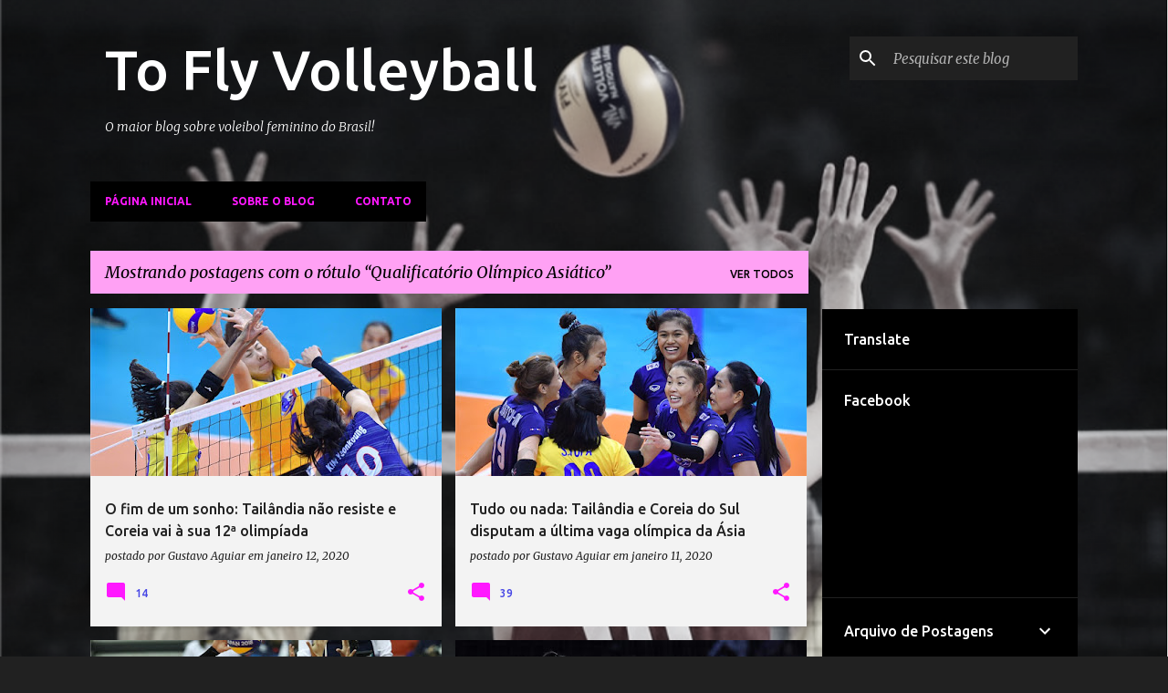

--- FILE ---
content_type: text/html; charset=UTF-8
request_url: http://www.toflyvolleyball.com/search/label/Qualificat%C3%B3rio%20Ol%C3%ADmpico%20Asi%C3%A1tico
body_size: 41959
content:
<!DOCTYPE html>
<html dir='ltr' xmlns='http://www.w3.org/1999/xhtml' xmlns:b='http://www.google.com/2005/gml/b' xmlns:data='http://www.google.com/2005/gml/data' xmlns:expr='http://www.google.com/2005/gml/expr'>
<head>
<meta content='width=device-width, initial-scale=1' name='viewport'/>
<title>To Fly Volleyball</title>
<meta content='text/html; charset=UTF-8' http-equiv='Content-Type'/>
<!-- Chrome, Firefox OS and Opera -->
<meta content='#212121' name='theme-color'/>
<!-- Windows Phone -->
<meta content='#212121' name='msapplication-navbutton-color'/>
<meta content='blogger' name='generator'/>
<link href='http://www.toflyvolleyball.com/favicon.ico' rel='icon' type='image/x-icon'/>
<link href='http://www.toflyvolleyball.com/search/label/Qualificat%C3%B3rio%20Ol%C3%ADmpico%20Asi%C3%A1tico' rel='canonical'/>
<link rel="alternate" type="application/atom+xml" title="To Fly Volleyball - Atom" href="http://www.toflyvolleyball.com/feeds/posts/default" />
<link rel="alternate" type="application/rss+xml" title="To Fly Volleyball - RSS" href="http://www.toflyvolleyball.com/feeds/posts/default?alt=rss" />
<link rel="service.post" type="application/atom+xml" title="To Fly Volleyball - Atom" href="https://www.blogger.com/feeds/6699749375701034413/posts/default" />
<!--Can't find substitution for tag [blog.ieCssRetrofitLinks]-->
<meta content='O maior blog de voleibol feminino do Brasil! Notícias, reportagens, artigos e entrevistas de campeonatos nos principais pontos do globo. Venha voar!' name='description'/>
<meta content='http://www.toflyvolleyball.com/search/label/Qualificat%C3%B3rio%20Ol%C3%ADmpico%20Asi%C3%A1tico' property='og:url'/>
<meta content='To Fly Volleyball' property='og:title'/>
<meta content='O maior blog de voleibol feminino do Brasil! Notícias, reportagens, artigos e entrevistas de campeonatos nos principais pontos do globo. Venha voar!' property='og:description'/>
<meta content='https://blogger.googleusercontent.com/img/b/R29vZ2xl/AVvXsEgbizuRbf86ObRJxivRUlOBkxNciIp6voItvXPVUDzrgo5P7vJ-hQ2isE_zDYH7bPCI1awkx8L2vGVsUdTIGGc54Fqd2dHGNNqRStS55IRWwIytyVlGrShAp7YtmDhH6MCrGvP6j-NMI2FE/w1200-h630-p-k-no-nu/GetImage+%25289%2529.jpg' property='og:image'/>
<meta content='https://blogger.googleusercontent.com/img/b/R29vZ2xl/AVvXsEjy4SnPd4RxPYqhBYmMgpaEfL5Y0J9QqyE-l_7kSi0WC-z-GjC3voqzE-T3FBgB_sD3WyxP3oL60XTIM2Hvc9IDnnPrMlIEqw6tP8SsObWvRFrNz9D1OFdZrPQz5AcVyIWfTXTQ4v4m4ase/w1200-h630-p-k-no-nu/GetImage+%25287%2529.jpg' property='og:image'/>
<meta content='https://blogger.googleusercontent.com/img/b/R29vZ2xl/AVvXsEhAcDbHCRMck45hhPoxtzsZ01R7I8ldEI6eJ9YaKtiVeOUogt3xSj8X-WxXJFCAunAPXvF6qRZ7K4JSJz1TZALmhjiJwmIuLtK4g6AtAoEkStu31K_sXBjKQTeRN9XBmJ3-WWY39Ks3hdGE/w1200-h630-p-k-no-nu/GetImage.jpg' property='og:image'/>
<meta content='https://blogger.googleusercontent.com/img/b/R29vZ2xl/AVvXsEhoyCjoW9jGHnfaPsokmHJcFR5XmrZ5eoFHs06OlilvgG3WmAz5hTKBm4XGS_OTZHvnlAbMrrvjUYv71ctHzFCv2eeq9ghz5PGYNJNvrpD6VrxTYDX93GKw4zlVlvMJO7pCrNSM4WDBRaT1/w1200-h630-p-k-no-nu/Thailandplayerscelebrateaftertheirvictory.jpg' property='og:image'/>
<style type='text/css'>@font-face{font-family:'Lato';font-style:normal;font-weight:400;font-display:swap;src:url(//fonts.gstatic.com/s/lato/v25/S6uyw4BMUTPHjxAwXiWtFCfQ7A.woff2)format('woff2');unicode-range:U+0100-02BA,U+02BD-02C5,U+02C7-02CC,U+02CE-02D7,U+02DD-02FF,U+0304,U+0308,U+0329,U+1D00-1DBF,U+1E00-1E9F,U+1EF2-1EFF,U+2020,U+20A0-20AB,U+20AD-20C0,U+2113,U+2C60-2C7F,U+A720-A7FF;}@font-face{font-family:'Lato';font-style:normal;font-weight:400;font-display:swap;src:url(//fonts.gstatic.com/s/lato/v25/S6uyw4BMUTPHjx4wXiWtFCc.woff2)format('woff2');unicode-range:U+0000-00FF,U+0131,U+0152-0153,U+02BB-02BC,U+02C6,U+02DA,U+02DC,U+0304,U+0308,U+0329,U+2000-206F,U+20AC,U+2122,U+2191,U+2193,U+2212,U+2215,U+FEFF,U+FFFD;}@font-face{font-family:'Lato';font-style:normal;font-weight:700;font-display:swap;src:url(//fonts.gstatic.com/s/lato/v25/S6u9w4BMUTPHh6UVSwaPGQ3q5d0N7w.woff2)format('woff2');unicode-range:U+0100-02BA,U+02BD-02C5,U+02C7-02CC,U+02CE-02D7,U+02DD-02FF,U+0304,U+0308,U+0329,U+1D00-1DBF,U+1E00-1E9F,U+1EF2-1EFF,U+2020,U+20A0-20AB,U+20AD-20C0,U+2113,U+2C60-2C7F,U+A720-A7FF;}@font-face{font-family:'Lato';font-style:normal;font-weight:700;font-display:swap;src:url(//fonts.gstatic.com/s/lato/v25/S6u9w4BMUTPHh6UVSwiPGQ3q5d0.woff2)format('woff2');unicode-range:U+0000-00FF,U+0131,U+0152-0153,U+02BB-02BC,U+02C6,U+02DA,U+02DC,U+0304,U+0308,U+0329,U+2000-206F,U+20AC,U+2122,U+2191,U+2193,U+2212,U+2215,U+FEFF,U+FFFD;}@font-face{font-family:'Lato';font-style:normal;font-weight:900;font-display:swap;src:url(//fonts.gstatic.com/s/lato/v25/S6u9w4BMUTPHh50XSwaPGQ3q5d0N7w.woff2)format('woff2');unicode-range:U+0100-02BA,U+02BD-02C5,U+02C7-02CC,U+02CE-02D7,U+02DD-02FF,U+0304,U+0308,U+0329,U+1D00-1DBF,U+1E00-1E9F,U+1EF2-1EFF,U+2020,U+20A0-20AB,U+20AD-20C0,U+2113,U+2C60-2C7F,U+A720-A7FF;}@font-face{font-family:'Lato';font-style:normal;font-weight:900;font-display:swap;src:url(//fonts.gstatic.com/s/lato/v25/S6u9w4BMUTPHh50XSwiPGQ3q5d0.woff2)format('woff2');unicode-range:U+0000-00FF,U+0131,U+0152-0153,U+02BB-02BC,U+02C6,U+02DA,U+02DC,U+0304,U+0308,U+0329,U+2000-206F,U+20AC,U+2122,U+2191,U+2193,U+2212,U+2215,U+FEFF,U+FFFD;}@font-face{font-family:'Merriweather';font-style:italic;font-weight:300;font-stretch:100%;font-display:swap;src:url(//fonts.gstatic.com/s/merriweather/v33/u-4c0qyriQwlOrhSvowK_l5-eTxCVx0ZbwLvKH2Gk9hLmp0v5yA-xXPqCzLvF-adrHOg7iDTFw.woff2)format('woff2');unicode-range:U+0460-052F,U+1C80-1C8A,U+20B4,U+2DE0-2DFF,U+A640-A69F,U+FE2E-FE2F;}@font-face{font-family:'Merriweather';font-style:italic;font-weight:300;font-stretch:100%;font-display:swap;src:url(//fonts.gstatic.com/s/merriweather/v33/u-4c0qyriQwlOrhSvowK_l5-eTxCVx0ZbwLvKH2Gk9hLmp0v5yA-xXPqCzLvF--drHOg7iDTFw.woff2)format('woff2');unicode-range:U+0301,U+0400-045F,U+0490-0491,U+04B0-04B1,U+2116;}@font-face{font-family:'Merriweather';font-style:italic;font-weight:300;font-stretch:100%;font-display:swap;src:url(//fonts.gstatic.com/s/merriweather/v33/u-4c0qyriQwlOrhSvowK_l5-eTxCVx0ZbwLvKH2Gk9hLmp0v5yA-xXPqCzLvF-SdrHOg7iDTFw.woff2)format('woff2');unicode-range:U+0102-0103,U+0110-0111,U+0128-0129,U+0168-0169,U+01A0-01A1,U+01AF-01B0,U+0300-0301,U+0303-0304,U+0308-0309,U+0323,U+0329,U+1EA0-1EF9,U+20AB;}@font-face{font-family:'Merriweather';font-style:italic;font-weight:300;font-stretch:100%;font-display:swap;src:url(//fonts.gstatic.com/s/merriweather/v33/u-4c0qyriQwlOrhSvowK_l5-eTxCVx0ZbwLvKH2Gk9hLmp0v5yA-xXPqCzLvF-WdrHOg7iDTFw.woff2)format('woff2');unicode-range:U+0100-02BA,U+02BD-02C5,U+02C7-02CC,U+02CE-02D7,U+02DD-02FF,U+0304,U+0308,U+0329,U+1D00-1DBF,U+1E00-1E9F,U+1EF2-1EFF,U+2020,U+20A0-20AB,U+20AD-20C0,U+2113,U+2C60-2C7F,U+A720-A7FF;}@font-face{font-family:'Merriweather';font-style:italic;font-weight:300;font-stretch:100%;font-display:swap;src:url(//fonts.gstatic.com/s/merriweather/v33/u-4c0qyriQwlOrhSvowK_l5-eTxCVx0ZbwLvKH2Gk9hLmp0v5yA-xXPqCzLvF-udrHOg7iA.woff2)format('woff2');unicode-range:U+0000-00FF,U+0131,U+0152-0153,U+02BB-02BC,U+02C6,U+02DA,U+02DC,U+0304,U+0308,U+0329,U+2000-206F,U+20AC,U+2122,U+2191,U+2193,U+2212,U+2215,U+FEFF,U+FFFD;}@font-face{font-family:'Merriweather';font-style:italic;font-weight:400;font-stretch:100%;font-display:swap;src:url(//fonts.gstatic.com/s/merriweather/v33/u-4c0qyriQwlOrhSvowK_l5-eTxCVx0ZbwLvKH2Gk9hLmp0v5yA-xXPqCzLvF-adrHOg7iDTFw.woff2)format('woff2');unicode-range:U+0460-052F,U+1C80-1C8A,U+20B4,U+2DE0-2DFF,U+A640-A69F,U+FE2E-FE2F;}@font-face{font-family:'Merriweather';font-style:italic;font-weight:400;font-stretch:100%;font-display:swap;src:url(//fonts.gstatic.com/s/merriweather/v33/u-4c0qyriQwlOrhSvowK_l5-eTxCVx0ZbwLvKH2Gk9hLmp0v5yA-xXPqCzLvF--drHOg7iDTFw.woff2)format('woff2');unicode-range:U+0301,U+0400-045F,U+0490-0491,U+04B0-04B1,U+2116;}@font-face{font-family:'Merriweather';font-style:italic;font-weight:400;font-stretch:100%;font-display:swap;src:url(//fonts.gstatic.com/s/merriweather/v33/u-4c0qyriQwlOrhSvowK_l5-eTxCVx0ZbwLvKH2Gk9hLmp0v5yA-xXPqCzLvF-SdrHOg7iDTFw.woff2)format('woff2');unicode-range:U+0102-0103,U+0110-0111,U+0128-0129,U+0168-0169,U+01A0-01A1,U+01AF-01B0,U+0300-0301,U+0303-0304,U+0308-0309,U+0323,U+0329,U+1EA0-1EF9,U+20AB;}@font-face{font-family:'Merriweather';font-style:italic;font-weight:400;font-stretch:100%;font-display:swap;src:url(//fonts.gstatic.com/s/merriweather/v33/u-4c0qyriQwlOrhSvowK_l5-eTxCVx0ZbwLvKH2Gk9hLmp0v5yA-xXPqCzLvF-WdrHOg7iDTFw.woff2)format('woff2');unicode-range:U+0100-02BA,U+02BD-02C5,U+02C7-02CC,U+02CE-02D7,U+02DD-02FF,U+0304,U+0308,U+0329,U+1D00-1DBF,U+1E00-1E9F,U+1EF2-1EFF,U+2020,U+20A0-20AB,U+20AD-20C0,U+2113,U+2C60-2C7F,U+A720-A7FF;}@font-face{font-family:'Merriweather';font-style:italic;font-weight:400;font-stretch:100%;font-display:swap;src:url(//fonts.gstatic.com/s/merriweather/v33/u-4c0qyriQwlOrhSvowK_l5-eTxCVx0ZbwLvKH2Gk9hLmp0v5yA-xXPqCzLvF-udrHOg7iA.woff2)format('woff2');unicode-range:U+0000-00FF,U+0131,U+0152-0153,U+02BB-02BC,U+02C6,U+02DA,U+02DC,U+0304,U+0308,U+0329,U+2000-206F,U+20AC,U+2122,U+2191,U+2193,U+2212,U+2215,U+FEFF,U+FFFD;}@font-face{font-family:'Merriweather';font-style:normal;font-weight:400;font-stretch:100%;font-display:swap;src:url(//fonts.gstatic.com/s/merriweather/v33/u-4e0qyriQwlOrhSvowK_l5UcA6zuSYEqOzpPe3HOZJ5eX1WtLaQwmYiSeqnJ-mXq1Gi3iE.woff2)format('woff2');unicode-range:U+0460-052F,U+1C80-1C8A,U+20B4,U+2DE0-2DFF,U+A640-A69F,U+FE2E-FE2F;}@font-face{font-family:'Merriweather';font-style:normal;font-weight:400;font-stretch:100%;font-display:swap;src:url(//fonts.gstatic.com/s/merriweather/v33/u-4e0qyriQwlOrhSvowK_l5UcA6zuSYEqOzpPe3HOZJ5eX1WtLaQwmYiSequJ-mXq1Gi3iE.woff2)format('woff2');unicode-range:U+0301,U+0400-045F,U+0490-0491,U+04B0-04B1,U+2116;}@font-face{font-family:'Merriweather';font-style:normal;font-weight:400;font-stretch:100%;font-display:swap;src:url(//fonts.gstatic.com/s/merriweather/v33/u-4e0qyriQwlOrhSvowK_l5UcA6zuSYEqOzpPe3HOZJ5eX1WtLaQwmYiSeqlJ-mXq1Gi3iE.woff2)format('woff2');unicode-range:U+0102-0103,U+0110-0111,U+0128-0129,U+0168-0169,U+01A0-01A1,U+01AF-01B0,U+0300-0301,U+0303-0304,U+0308-0309,U+0323,U+0329,U+1EA0-1EF9,U+20AB;}@font-face{font-family:'Merriweather';font-style:normal;font-weight:400;font-stretch:100%;font-display:swap;src:url(//fonts.gstatic.com/s/merriweather/v33/u-4e0qyriQwlOrhSvowK_l5UcA6zuSYEqOzpPe3HOZJ5eX1WtLaQwmYiSeqkJ-mXq1Gi3iE.woff2)format('woff2');unicode-range:U+0100-02BA,U+02BD-02C5,U+02C7-02CC,U+02CE-02D7,U+02DD-02FF,U+0304,U+0308,U+0329,U+1D00-1DBF,U+1E00-1E9F,U+1EF2-1EFF,U+2020,U+20A0-20AB,U+20AD-20C0,U+2113,U+2C60-2C7F,U+A720-A7FF;}@font-face{font-family:'Merriweather';font-style:normal;font-weight:400;font-stretch:100%;font-display:swap;src:url(//fonts.gstatic.com/s/merriweather/v33/u-4e0qyriQwlOrhSvowK_l5UcA6zuSYEqOzpPe3HOZJ5eX1WtLaQwmYiSeqqJ-mXq1Gi.woff2)format('woff2');unicode-range:U+0000-00FF,U+0131,U+0152-0153,U+02BB-02BC,U+02C6,U+02DA,U+02DC,U+0304,U+0308,U+0329,U+2000-206F,U+20AC,U+2122,U+2191,U+2193,U+2212,U+2215,U+FEFF,U+FFFD;}@font-face{font-family:'Merriweather';font-style:normal;font-weight:700;font-stretch:100%;font-display:swap;src:url(//fonts.gstatic.com/s/merriweather/v33/u-4e0qyriQwlOrhSvowK_l5UcA6zuSYEqOzpPe3HOZJ5eX1WtLaQwmYiSeqnJ-mXq1Gi3iE.woff2)format('woff2');unicode-range:U+0460-052F,U+1C80-1C8A,U+20B4,U+2DE0-2DFF,U+A640-A69F,U+FE2E-FE2F;}@font-face{font-family:'Merriweather';font-style:normal;font-weight:700;font-stretch:100%;font-display:swap;src:url(//fonts.gstatic.com/s/merriweather/v33/u-4e0qyriQwlOrhSvowK_l5UcA6zuSYEqOzpPe3HOZJ5eX1WtLaQwmYiSequJ-mXq1Gi3iE.woff2)format('woff2');unicode-range:U+0301,U+0400-045F,U+0490-0491,U+04B0-04B1,U+2116;}@font-face{font-family:'Merriweather';font-style:normal;font-weight:700;font-stretch:100%;font-display:swap;src:url(//fonts.gstatic.com/s/merriweather/v33/u-4e0qyriQwlOrhSvowK_l5UcA6zuSYEqOzpPe3HOZJ5eX1WtLaQwmYiSeqlJ-mXq1Gi3iE.woff2)format('woff2');unicode-range:U+0102-0103,U+0110-0111,U+0128-0129,U+0168-0169,U+01A0-01A1,U+01AF-01B0,U+0300-0301,U+0303-0304,U+0308-0309,U+0323,U+0329,U+1EA0-1EF9,U+20AB;}@font-face{font-family:'Merriweather';font-style:normal;font-weight:700;font-stretch:100%;font-display:swap;src:url(//fonts.gstatic.com/s/merriweather/v33/u-4e0qyriQwlOrhSvowK_l5UcA6zuSYEqOzpPe3HOZJ5eX1WtLaQwmYiSeqkJ-mXq1Gi3iE.woff2)format('woff2');unicode-range:U+0100-02BA,U+02BD-02C5,U+02C7-02CC,U+02CE-02D7,U+02DD-02FF,U+0304,U+0308,U+0329,U+1D00-1DBF,U+1E00-1E9F,U+1EF2-1EFF,U+2020,U+20A0-20AB,U+20AD-20C0,U+2113,U+2C60-2C7F,U+A720-A7FF;}@font-face{font-family:'Merriweather';font-style:normal;font-weight:700;font-stretch:100%;font-display:swap;src:url(//fonts.gstatic.com/s/merriweather/v33/u-4e0qyriQwlOrhSvowK_l5UcA6zuSYEqOzpPe3HOZJ5eX1WtLaQwmYiSeqqJ-mXq1Gi.woff2)format('woff2');unicode-range:U+0000-00FF,U+0131,U+0152-0153,U+02BB-02BC,U+02C6,U+02DA,U+02DC,U+0304,U+0308,U+0329,U+2000-206F,U+20AC,U+2122,U+2191,U+2193,U+2212,U+2215,U+FEFF,U+FFFD;}@font-face{font-family:'Merriweather';font-style:normal;font-weight:900;font-stretch:100%;font-display:swap;src:url(//fonts.gstatic.com/s/merriweather/v33/u-4e0qyriQwlOrhSvowK_l5UcA6zuSYEqOzpPe3HOZJ5eX1WtLaQwmYiSeqnJ-mXq1Gi3iE.woff2)format('woff2');unicode-range:U+0460-052F,U+1C80-1C8A,U+20B4,U+2DE0-2DFF,U+A640-A69F,U+FE2E-FE2F;}@font-face{font-family:'Merriweather';font-style:normal;font-weight:900;font-stretch:100%;font-display:swap;src:url(//fonts.gstatic.com/s/merriweather/v33/u-4e0qyriQwlOrhSvowK_l5UcA6zuSYEqOzpPe3HOZJ5eX1WtLaQwmYiSequJ-mXq1Gi3iE.woff2)format('woff2');unicode-range:U+0301,U+0400-045F,U+0490-0491,U+04B0-04B1,U+2116;}@font-face{font-family:'Merriweather';font-style:normal;font-weight:900;font-stretch:100%;font-display:swap;src:url(//fonts.gstatic.com/s/merriweather/v33/u-4e0qyriQwlOrhSvowK_l5UcA6zuSYEqOzpPe3HOZJ5eX1WtLaQwmYiSeqlJ-mXq1Gi3iE.woff2)format('woff2');unicode-range:U+0102-0103,U+0110-0111,U+0128-0129,U+0168-0169,U+01A0-01A1,U+01AF-01B0,U+0300-0301,U+0303-0304,U+0308-0309,U+0323,U+0329,U+1EA0-1EF9,U+20AB;}@font-face{font-family:'Merriweather';font-style:normal;font-weight:900;font-stretch:100%;font-display:swap;src:url(//fonts.gstatic.com/s/merriweather/v33/u-4e0qyriQwlOrhSvowK_l5UcA6zuSYEqOzpPe3HOZJ5eX1WtLaQwmYiSeqkJ-mXq1Gi3iE.woff2)format('woff2');unicode-range:U+0100-02BA,U+02BD-02C5,U+02C7-02CC,U+02CE-02D7,U+02DD-02FF,U+0304,U+0308,U+0329,U+1D00-1DBF,U+1E00-1E9F,U+1EF2-1EFF,U+2020,U+20A0-20AB,U+20AD-20C0,U+2113,U+2C60-2C7F,U+A720-A7FF;}@font-face{font-family:'Merriweather';font-style:normal;font-weight:900;font-stretch:100%;font-display:swap;src:url(//fonts.gstatic.com/s/merriweather/v33/u-4e0qyriQwlOrhSvowK_l5UcA6zuSYEqOzpPe3HOZJ5eX1WtLaQwmYiSeqqJ-mXq1Gi.woff2)format('woff2');unicode-range:U+0000-00FF,U+0131,U+0152-0153,U+02BB-02BC,U+02C6,U+02DA,U+02DC,U+0304,U+0308,U+0329,U+2000-206F,U+20AC,U+2122,U+2191,U+2193,U+2212,U+2215,U+FEFF,U+FFFD;}@font-face{font-family:'Ubuntu';font-style:normal;font-weight:400;font-display:swap;src:url(//fonts.gstatic.com/s/ubuntu/v21/4iCs6KVjbNBYlgoKcg72nU6AF7xm.woff2)format('woff2');unicode-range:U+0460-052F,U+1C80-1C8A,U+20B4,U+2DE0-2DFF,U+A640-A69F,U+FE2E-FE2F;}@font-face{font-family:'Ubuntu';font-style:normal;font-weight:400;font-display:swap;src:url(//fonts.gstatic.com/s/ubuntu/v21/4iCs6KVjbNBYlgoKew72nU6AF7xm.woff2)format('woff2');unicode-range:U+0301,U+0400-045F,U+0490-0491,U+04B0-04B1,U+2116;}@font-face{font-family:'Ubuntu';font-style:normal;font-weight:400;font-display:swap;src:url(//fonts.gstatic.com/s/ubuntu/v21/4iCs6KVjbNBYlgoKcw72nU6AF7xm.woff2)format('woff2');unicode-range:U+1F00-1FFF;}@font-face{font-family:'Ubuntu';font-style:normal;font-weight:400;font-display:swap;src:url(//fonts.gstatic.com/s/ubuntu/v21/4iCs6KVjbNBYlgoKfA72nU6AF7xm.woff2)format('woff2');unicode-range:U+0370-0377,U+037A-037F,U+0384-038A,U+038C,U+038E-03A1,U+03A3-03FF;}@font-face{font-family:'Ubuntu';font-style:normal;font-weight:400;font-display:swap;src:url(//fonts.gstatic.com/s/ubuntu/v21/4iCs6KVjbNBYlgoKcQ72nU6AF7xm.woff2)format('woff2');unicode-range:U+0100-02BA,U+02BD-02C5,U+02C7-02CC,U+02CE-02D7,U+02DD-02FF,U+0304,U+0308,U+0329,U+1D00-1DBF,U+1E00-1E9F,U+1EF2-1EFF,U+2020,U+20A0-20AB,U+20AD-20C0,U+2113,U+2C60-2C7F,U+A720-A7FF;}@font-face{font-family:'Ubuntu';font-style:normal;font-weight:400;font-display:swap;src:url(//fonts.gstatic.com/s/ubuntu/v21/4iCs6KVjbNBYlgoKfw72nU6AFw.woff2)format('woff2');unicode-range:U+0000-00FF,U+0131,U+0152-0153,U+02BB-02BC,U+02C6,U+02DA,U+02DC,U+0304,U+0308,U+0329,U+2000-206F,U+20AC,U+2122,U+2191,U+2193,U+2212,U+2215,U+FEFF,U+FFFD;}@font-face{font-family:'Ubuntu';font-style:normal;font-weight:500;font-display:swap;src:url(//fonts.gstatic.com/s/ubuntu/v21/4iCv6KVjbNBYlgoCjC3jvWyNPYZvg7UI.woff2)format('woff2');unicode-range:U+0460-052F,U+1C80-1C8A,U+20B4,U+2DE0-2DFF,U+A640-A69F,U+FE2E-FE2F;}@font-face{font-family:'Ubuntu';font-style:normal;font-weight:500;font-display:swap;src:url(//fonts.gstatic.com/s/ubuntu/v21/4iCv6KVjbNBYlgoCjC3jtGyNPYZvg7UI.woff2)format('woff2');unicode-range:U+0301,U+0400-045F,U+0490-0491,U+04B0-04B1,U+2116;}@font-face{font-family:'Ubuntu';font-style:normal;font-weight:500;font-display:swap;src:url(//fonts.gstatic.com/s/ubuntu/v21/4iCv6KVjbNBYlgoCjC3jvGyNPYZvg7UI.woff2)format('woff2');unicode-range:U+1F00-1FFF;}@font-face{font-family:'Ubuntu';font-style:normal;font-weight:500;font-display:swap;src:url(//fonts.gstatic.com/s/ubuntu/v21/4iCv6KVjbNBYlgoCjC3js2yNPYZvg7UI.woff2)format('woff2');unicode-range:U+0370-0377,U+037A-037F,U+0384-038A,U+038C,U+038E-03A1,U+03A3-03FF;}@font-face{font-family:'Ubuntu';font-style:normal;font-weight:500;font-display:swap;src:url(//fonts.gstatic.com/s/ubuntu/v21/4iCv6KVjbNBYlgoCjC3jvmyNPYZvg7UI.woff2)format('woff2');unicode-range:U+0100-02BA,U+02BD-02C5,U+02C7-02CC,U+02CE-02D7,U+02DD-02FF,U+0304,U+0308,U+0329,U+1D00-1DBF,U+1E00-1E9F,U+1EF2-1EFF,U+2020,U+20A0-20AB,U+20AD-20C0,U+2113,U+2C60-2C7F,U+A720-A7FF;}@font-face{font-family:'Ubuntu';font-style:normal;font-weight:500;font-display:swap;src:url(//fonts.gstatic.com/s/ubuntu/v21/4iCv6KVjbNBYlgoCjC3jsGyNPYZvgw.woff2)format('woff2');unicode-range:U+0000-00FF,U+0131,U+0152-0153,U+02BB-02BC,U+02C6,U+02DA,U+02DC,U+0304,U+0308,U+0329,U+2000-206F,U+20AC,U+2122,U+2191,U+2193,U+2212,U+2215,U+FEFF,U+FFFD;}@font-face{font-family:'Ubuntu';font-style:normal;font-weight:700;font-display:swap;src:url(//fonts.gstatic.com/s/ubuntu/v21/4iCv6KVjbNBYlgoCxCvjvWyNPYZvg7UI.woff2)format('woff2');unicode-range:U+0460-052F,U+1C80-1C8A,U+20B4,U+2DE0-2DFF,U+A640-A69F,U+FE2E-FE2F;}@font-face{font-family:'Ubuntu';font-style:normal;font-weight:700;font-display:swap;src:url(//fonts.gstatic.com/s/ubuntu/v21/4iCv6KVjbNBYlgoCxCvjtGyNPYZvg7UI.woff2)format('woff2');unicode-range:U+0301,U+0400-045F,U+0490-0491,U+04B0-04B1,U+2116;}@font-face{font-family:'Ubuntu';font-style:normal;font-weight:700;font-display:swap;src:url(//fonts.gstatic.com/s/ubuntu/v21/4iCv6KVjbNBYlgoCxCvjvGyNPYZvg7UI.woff2)format('woff2');unicode-range:U+1F00-1FFF;}@font-face{font-family:'Ubuntu';font-style:normal;font-weight:700;font-display:swap;src:url(//fonts.gstatic.com/s/ubuntu/v21/4iCv6KVjbNBYlgoCxCvjs2yNPYZvg7UI.woff2)format('woff2');unicode-range:U+0370-0377,U+037A-037F,U+0384-038A,U+038C,U+038E-03A1,U+03A3-03FF;}@font-face{font-family:'Ubuntu';font-style:normal;font-weight:700;font-display:swap;src:url(//fonts.gstatic.com/s/ubuntu/v21/4iCv6KVjbNBYlgoCxCvjvmyNPYZvg7UI.woff2)format('woff2');unicode-range:U+0100-02BA,U+02BD-02C5,U+02C7-02CC,U+02CE-02D7,U+02DD-02FF,U+0304,U+0308,U+0329,U+1D00-1DBF,U+1E00-1E9F,U+1EF2-1EFF,U+2020,U+20A0-20AB,U+20AD-20C0,U+2113,U+2C60-2C7F,U+A720-A7FF;}@font-face{font-family:'Ubuntu';font-style:normal;font-weight:700;font-display:swap;src:url(//fonts.gstatic.com/s/ubuntu/v21/4iCv6KVjbNBYlgoCxCvjsGyNPYZvgw.woff2)format('woff2');unicode-range:U+0000-00FF,U+0131,U+0152-0153,U+02BB-02BC,U+02C6,U+02DA,U+02DC,U+0304,U+0308,U+0329,U+2000-206F,U+20AC,U+2122,U+2191,U+2193,U+2212,U+2215,U+FEFF,U+FFFD;}</style>
<style id='page-skin-1' type='text/css'><!--
/*! normalize.css v3.0.1 | MIT License | git.io/normalize */html{font-family:sans-serif;-ms-text-size-adjust:100%;-webkit-text-size-adjust:100%}body{margin:0}article,aside,details,figcaption,figure,footer,header,hgroup,main,nav,section,summary{display:block}audio,canvas,progress,video{display:inline-block;vertical-align:baseline}audio:not([controls]){display:none;height:0}[hidden],template{display:none}a{background:transparent}a:active,a:hover{outline:0}abbr[title]{border-bottom:1px dotted}b,strong{font-weight:bold}dfn{font-style:italic}h1{font-size:2em;margin:.67em 0}mark{background:#ff0;color:#000}small{font-size:80%}sub,sup{font-size:75%;line-height:0;position:relative;vertical-align:baseline}sup{top:-0.5em}sub{bottom:-0.25em}img{border:0}svg:not(:root){overflow:hidden}figure{margin:1em 40px}hr{-moz-box-sizing:content-box;box-sizing:content-box;height:0}pre{overflow:auto}code,kbd,pre,samp{font-family:monospace,monospace;font-size:1em}button,input,optgroup,select,textarea{color:inherit;font:inherit;margin:0}button{overflow:visible}button,select{text-transform:none}button,html input[type="button"],input[type="reset"],input[type="submit"]{-webkit-appearance:button;cursor:pointer}button[disabled],html input[disabled]{cursor:default}button::-moz-focus-inner,input::-moz-focus-inner{border:0;padding:0}input{line-height:normal}input[type="checkbox"],input[type="radio"]{box-sizing:border-box;padding:0}input[type="number"]::-webkit-inner-spin-button,input[type="number"]::-webkit-outer-spin-button{height:auto}input[type="search"]{-webkit-appearance:textfield;-moz-box-sizing:content-box;-webkit-box-sizing:content-box;box-sizing:content-box}input[type="search"]::-webkit-search-cancel-button,input[type="search"]::-webkit-search-decoration{-webkit-appearance:none}fieldset{border:1px solid #c0c0c0;margin:0 2px;padding:.35em .625em .75em}legend{border:0;padding:0}textarea{overflow:auto}optgroup{font-weight:bold}table{border-collapse:collapse;border-spacing:0}td,th{padding:0}
/*!************************************************
* Blogger Template Style
* Name: Emporio
**************************************************/
body {
overflow-wrap: break-word;
word-break: break-word;
word-wrap: break-word;
}
.hidden {
display: none;
}
.invisible {
visibility: hidden;
}
.container::after,
.float-container::after {
clear: both;
content: '';
display: table;
}
.clearboth {
clear: both;
}
.dim-overlay {
background-color: rgba(0, 0, 0, 0.54);
height: 100vh;
left: 0;
position: fixed;
top: 0;
width: 100%;
}
#sharing-dim-overlay {
background-color: transparent;
}
.loading-spinner-large {
-webkit-animation: mspin-rotate 1568.63ms infinite linear;
animation: mspin-rotate 1568.63ms infinite linear;
height: 48px;
overflow: hidden;
position: absolute;
width: 48px;
z-index: 200;
}
.loading-spinner-large > div {
-webkit-animation: mspin-revrot 5332ms infinite steps(4);
animation: mspin-revrot 5332ms infinite steps(4);
}
.loading-spinner-large > div > div {
-webkit-animation: mspin-singlecolor-large-film 1333ms infinite steps(81);
animation: mspin-singlecolor-large-film 1333ms infinite steps(81);
background-size: 100%;
height: 48px;
width: 3888px;
}
.mspin-black-large > div > div,
.mspin-grey_54-large > div > div {
background-image: url(https://www.blogblog.com/indie/mspin_black_large.svg);
}
.mspin-white-large > div > div {
background-image: url(https://www.blogblog.com/indie/mspin_white_large.svg);
}
.mspin-grey_54-large {
opacity: .54;
}
@-webkit-keyframes mspin-singlecolor-large-film {
from {
-webkit-transform: translateX(0);
transform: translateX(0);
}
to {
-webkit-transform: translateX(-3888px);
transform: translateX(-3888px);
}
}
@keyframes mspin-singlecolor-large-film {
from {
-webkit-transform: translateX(0);
transform: translateX(0);
}
to {
-webkit-transform: translateX(-3888px);
transform: translateX(-3888px);
}
}
@-webkit-keyframes mspin-rotate {
from {
-webkit-transform: rotate(0deg);
transform: rotate(0deg);
}
to {
-webkit-transform: rotate(360deg);
transform: rotate(360deg);
}
}
@keyframes mspin-rotate {
from {
-webkit-transform: rotate(0deg);
transform: rotate(0deg);
}
to {
-webkit-transform: rotate(360deg);
transform: rotate(360deg);
}
}
@-webkit-keyframes mspin-revrot {
from {
-webkit-transform: rotate(0deg);
transform: rotate(0deg);
}
to {
-webkit-transform: rotate(-360deg);
transform: rotate(-360deg);
}
}
@keyframes mspin-revrot {
from {
-webkit-transform: rotate(0deg);
transform: rotate(0deg);
}
to {
-webkit-transform: rotate(-360deg);
transform: rotate(-360deg);
}
}
input::-ms-clear {
display: none;
}
.blogger-logo,
.svg-icon-24.blogger-logo {
fill: #ff9800;
opacity: 1.0;
}
.skip-navigation {
background-color: #fff;
box-sizing: border-box;
color: #000;
display: block;
height: 0;
left: 0;
line-height: 50px;
overflow: hidden;
padding-top: 0;
position: fixed;
text-align: center;
top: 0;
-webkit-transition: box-shadow 0.3s, height 0.3s, padding-top 0.3s;
transition: box-shadow 0.3s, height 0.3s, padding-top 0.3s;
width: 100%;
z-index: 900;
}
.skip-navigation:focus {
box-shadow: 0 4px 5px 0 rgba(0, 0, 0, 0.14), 0 1px 10px 0 rgba(0, 0, 0, 0.12), 0 2px 4px -1px rgba(0, 0, 0, 0.2);
height: 50px;
}
#main {
outline: none;
}
.main-heading {
position: absolute;
clip: rect(1px, 1px, 1px, 1px);
padding: 0;
border: 0;
height: 1px;
width: 1px;
overflow: hidden;
}
.widget.Attribution {
margin-top: 1em;
text-align: center;
}
.widget.Attribution .blogger img,
.widget.Attribution .blogger svg {
vertical-align: bottom;
}
.widget.Attribution .blogger img {
margin-right: 0.5em;
}
.widget.Attribution div {
line-height: 24px;
margin-top: 0.5em;
}
.widget.Attribution .image-attribution,
.widget.Attribution .copyright {
font-size: 0.7em;
margin-top: 1.5em;
}
.item-control {
display: none;
}
.BLOG_mobile_video_class {
display: none;
}
.bg-photo {
background-attachment: scroll !important;
}
body .CSS_LIGHTBOX {
z-index: 900;
}
.extendable .show-more,
.extendable .show-less {
border-color: #1818ff;
color: #1818ff;
margin-top: 8px;
}
.extendable .show-more.hidden,
.extendable .show-less.hidden {
display: none;
}
.inline-ad {
display: none;
max-width: 100%;
overflow: hidden;
}
.adsbygoogle {
display: block;
}
#cookieChoiceInfo {
bottom: 0;
top: auto;
}
iframe.b-hbp-video {
border: 0;
}
.post-body img {
max-width: 100%;
}
.post-body iframe {
max-width: 100%;
}
.post-body a[imageanchor="1"] {
display: inline-block;
}
.byline {
margin-right: 1em;
}
.byline:last-child {
margin-right: 0;
}
.paging-control-container {
margin-bottom: 16px;
}
.paging-control-container .paging-control {
display: inline-block;
}
.paging-control-container .paging-control,
.paging-control-container .comment-range-text::after {
color: #1818ff;
}
.paging-control-container .paging-control,
.paging-control-container .comment-range-text {
margin-right: 8px;
}
.paging-control-container .paging-control::after,
.paging-control-container .comment-range-text::after {
content: '\00B7';
cursor: default;
padding-left: 8px;
pointer-events: none;
}
.paging-control-container .paging-control:last-child::after,
.paging-control-container .comment-range-text:last-child::after {
content: none;
}
.byline.reactions iframe {
height: 20px;
}
.b-notification {
color: #000;
background-color: #fff;
border-bottom: solid 1px #000;
box-sizing: border-box;
padding: 16px 32px;
text-align: center;
}
.b-notification.visible {
-webkit-transition: margin-top 0.3s cubic-bezier(0.4, 0, 0.2, 1);
transition: margin-top 0.3s cubic-bezier(0.4, 0, 0.2, 1);
}
.b-notification.invisible {
position: absolute;
}
.b-notification-close {
position: absolute;
right: 8px;
top: 8px;
}
.no-posts-message {
line-height: 40px;
text-align: center;
}
@media screen and (max-width: 745px) {
body.item-view .post-body a[imageanchor="1"][style*="float: left;"],
body.item-view .post-body a[imageanchor="1"][style*="float: right;"] {
float: none !important;
clear: none !important;
}
body.item-view .post-body a[imageanchor="1"] img {
display: block;
height: auto;
margin: 0 auto;
}
body.item-view .post-body > .separator:first-child > a[imageanchor="1"]:first-child {
margin-top: 20px;
}
.post-body a[imageanchor] {
display: block;
}
body.item-view .post-body a[imageanchor="1"] {
margin-left: 0 !important;
margin-right: 0 !important;
}
body.item-view .post-body a[imageanchor="1"] + a[imageanchor="1"] {
margin-top: 16px;
}
}
#comments {
border-top: 1px dashed rgba(0, 0, 0, 0.54);
margin-top: 20px;
padding: 20px;
}
#comments .comment-thread ol {
margin: 0;
padding-left: 0;
}
#comments .comment-thread ol {
padding-left: 0;
}
#comments .comment-thread .comment-replies,
#comments .comment .comment-replybox-single {
margin-left: 60px;
}
#comments .comment-thread .thread-count {
display: none;
}
#comments .comment {
list-style-type: none;
padding: 0 0 30px 0;
position: relative;
}
#comments .comment .comment {
padding-bottom: 8px;
}
.comment .avatar-image-container {
position: absolute;
}
.comment .avatar-image-container img {
border-radius: 50%;
}
.avatar-image-container svg,
.comment .avatar-image-container .avatar-icon {
border-radius: 50%;
border: solid 1px #ff18ff;
box-sizing: border-box;
fill: #ff18ff;
height: 35px;
margin: 0;
padding: 7px;
width: 35px;
}
.comment .comment-block {
margin-top: 10px;
padding-bottom: 0;
}
.comment .comment-block {
margin-left: 60px;
}
#comments .comment-author-header-wrapper {
margin-left: 40px;
}
#comments .comment .thread-expanded .comment-block {
padding-bottom: 20px;
}
#comments .comment .comment-header .user,
#comments .comment .comment-header .user a {
color: #212121;
font-style: normal;
font-weight: bold;
}
#comments .comment .comment-actions {
background: transparent;
border: 0;
box-shadow: none;
color: #1818ff;
cursor: pointer;
font-size: 14px;
font-weight: bold;
outline: none;
text-decoration: none;
text-transform: uppercase;
width: auto;
bottom: 0;
margin-bottom: 15px;
position: absolute;
}
#comments .comment .comment-actions > * {
margin-right: 8px;
}
#comments .comment .comment-header .datetime {
bottom: 0;
color: rgba(33,33,33,0.54);
display: inline-block;
font-size: 13px;
font-style: italic;
}
#comments .comment .comment-header .datetime {
margin-left: 8px;
}
#comments .comment .comment-header .datetime a,
#comments .comment .comment-footer .comment-timestamp a {
color: rgba(33,33,33,0.54);
}
.comment .comment-body,
#comments .comment .comment-content {
margin-top: 12px;
word-break: break-word;
}
.comment-body {
margin-bottom: 12px;
}
#comments.embed[data-num-comments="0"] {
border: none;
margin-top: 0;
padding-top: 0;
}
#comments.embed[data-num-comments="0"] #comment-post-message,
#comments.embed[data-num-comments="0"] div.comment-form > p,
#comments.embed[data-num-comments="0"] p.comment-footer {
display: none;
}
#comment-editor-src {
display: none;
}
.comments .comments-content .loadmore.loaded {
max-height: 0;
opacity: 0;
overflow: hidden;
}
.extendable .remaining-items {
height: 0;
overflow: hidden;
-webkit-transition: height 0.3s cubic-bezier(0.4, 0, 0.2, 1);
transition: height 0.3s cubic-bezier(0.4, 0, 0.2, 1);
}
.extendable .remaining-items.expanded {
height: auto;
}
.svg-icon-24,
.svg-icon-24-button {
cursor: pointer;
height: 24px;
width: 24px;
min-width: 24px;
}
.touch-icon {
margin: -12px;
padding: 12px;
}
.touch-icon:focus, .touch-icon:active {
background-color: rgba(153, 153, 153, 0.4);
border-radius: 50%;
}
svg:not(:root).touch-icon {
overflow: visible;
}
html[dir=rtl] .rtl-reversible-icon {
-webkit-transform: scaleX(-1);
-ms-transform: scaleX(-1);
transform: scaleX(-1);
}
.touch-icon-button,
.svg-icon-24-button {
background: transparent;
border: 0;
margin: 0;
outline: none;
padding: 0;
}
.touch-icon-button .touch-icon:focus,
.touch-icon-button .touch-icon:active {
background-color: transparent;
}
.touch-icon-button:focus .touch-icon,
.touch-icon-button:active .touch-icon {
background-color: rgba(153, 153, 153, 0.4);
border-radius: 50%;
}
.Profile .default-avatar-wrapper .avatar-icon {
border-radius: 50%;
border: solid 1px #ffffff;
box-sizing: border-box;
fill: #ffffff;
margin: 0;
}
.Profile .individual .default-avatar-wrapper .avatar-icon {
padding: 25px;
}
.Profile .individual .profile-img,
.Profile .individual .avatar-icon {
height: 90px;
width: 90px;
}
.Profile .team .default-avatar-wrapper .avatar-icon {
padding: 8px;
}
.Profile .team .profile-img,
.Profile .team .avatar-icon,
.Profile .team .default-avatar-wrapper {
height: 40px;
width: 40px;
}
.snippet-container {
margin: 0;
position: relative;
overflow: hidden;
}
.snippet-fade {
bottom: 0;
box-sizing: border-box;
position: absolute;
width: 96px;
}
.snippet-fade {
right: 0;
}
.snippet-fade:after {
content: '\2026';
}
.snippet-fade:after {
float: right;
}
.centered-top-container.sticky {
left: 0;
position: fixed;
right: 0;
top: 0;
width: auto;
z-index: 8;
-webkit-transition-property: opacity, -webkit-transform;
transition-property: opacity, -webkit-transform;
transition-property: transform, opacity;
transition-property: transform, opacity, -webkit-transform;
-webkit-transition-duration: 0.2s;
transition-duration: 0.2s;
-webkit-transition-timing-function: cubic-bezier(0.4, 0, 0.2, 1);
transition-timing-function: cubic-bezier(0.4, 0, 0.2, 1);
}
.centered-top-placeholder {
display: none;
}
.collapsed-header .centered-top-placeholder {
display: block;
}
.centered-top-container .Header .replaced h1,
.centered-top-placeholder .Header .replaced h1 {
display: none;
}
.centered-top-container.sticky .Header .replaced h1 {
display: block;
}
.centered-top-container.sticky .Header .header-widget {
background: none;
}
.centered-top-container.sticky .Header .header-image-wrapper {
display: none;
}
.centered-top-container img,
.centered-top-placeholder img {
max-width: 100%;
}
.collapsible {
-webkit-transition: height 0.3s cubic-bezier(0.4, 0, 0.2, 1);
transition: height 0.3s cubic-bezier(0.4, 0, 0.2, 1);
}
.collapsible,
.collapsible > summary {
display: block;
overflow: hidden;
}
.collapsible > :not(summary) {
display: none;
}
.collapsible[open] > :not(summary) {
display: block;
}
.collapsible:focus,
.collapsible > summary:focus {
outline: none;
}
.collapsible > summary {
cursor: pointer;
display: block;
padding: 0;
}
.collapsible:focus > summary,
.collapsible > summary:focus {
background-color: transparent;
}
.collapsible > summary::-webkit-details-marker {
display: none;
}
.collapsible-title {
-webkit-box-align: center;
-webkit-align-items: center;
-ms-flex-align: center;
align-items: center;
display: -webkit-box;
display: -webkit-flex;
display: -ms-flexbox;
display: flex;
}
.collapsible-title .title {
-webkit-box-flex: 1;
-webkit-flex: 1 1 auto;
-ms-flex: 1 1 auto;
flex: 1 1 auto;
-webkit-box-ordinal-group: 1;
-webkit-order: 0;
-ms-flex-order: 0;
order: 0;
overflow: hidden;
text-overflow: ellipsis;
white-space: nowrap;
}
.collapsible-title .chevron-down,
.collapsible[open] .collapsible-title .chevron-up {
display: block;
}
.collapsible-title .chevron-up,
.collapsible[open] .collapsible-title .chevron-down {
display: none;
}
.flat-button {
cursor: pointer;
display: inline-block;
font-weight: bold;
text-transform: uppercase;
border-radius: 2px;
padding: 8px;
margin: -8px;
}
.flat-icon-button {
background: transparent;
border: 0;
margin: 0;
outline: none;
padding: 0;
margin: -12px;
padding: 12px;
cursor: pointer;
box-sizing: content-box;
display: inline-block;
line-height: 0;
}
.flat-icon-button,
.flat-icon-button .splash-wrapper {
border-radius: 50%;
}
.flat-icon-button .splash.animate {
-webkit-animation-duration: 0.3s;
animation-duration: 0.3s;
}
body#layout .bg-photo-overlay,
body#layout .bg-photo {
display: none;
}
body#layout .page_body {
padding: 0;
position: relative;
top: 0;
}
body#layout .page {
display: inline-block;
left: inherit;
position: relative;
vertical-align: top;
width: 540px;
}
body#layout .centered {
max-width: 954px;
}
body#layout .navigation {
display: none;
}
body#layout .sidebar-container {
display: inline-block;
width: 40%;
}
body#layout .hamburger-menu,
body#layout .search {
display: none;
}
.overflowable-container {
max-height: 44px;
overflow: hidden;
position: relative;
}
.overflow-button {
cursor: pointer;
}
#overflowable-dim-overlay {
background: transparent;
}
.overflow-popup {
box-shadow: 0 2px 2px 0 rgba(0, 0, 0, 0.14), 0 3px 1px -2px rgba(0, 0, 0, 0.2), 0 1px 5px 0 rgba(0, 0, 0, 0.12);
background-color: #000000;
left: 0;
max-width: calc(100% - 32px);
position: absolute;
top: 0;
visibility: hidden;
z-index: 101;
}
.overflow-popup ul {
list-style: none;
}
.overflow-popup li,
.overflow-popup .tabs li {
display: block;
height: auto;
}
.overflow-popup .tabs li {
padding-left: 0;
padding-right: 0;
}
.overflow-button.hidden,
.overflow-popup li.hidden,
.overflow-popup .tabs li.hidden {
display: none;
}
.widget.Sharing .sharing-button {
display: none;
}
.widget.Sharing .sharing-buttons li {
padding: 0;
}
.widget.Sharing .sharing-buttons li span {
display: none;
}
.post-share-buttons {
position: relative;
}
.share-buttons .svg-icon-24,
.centered-bottom .share-buttons .svg-icon-24 {
fill: #ffffff;
}
.sharing-open.touch-icon-button:focus .touch-icon,
.sharing-open.touch-icon-button:active .touch-icon {
background-color: transparent;
}
.share-buttons {
background-color: #8b81ff;
border-radius: 2px;
box-shadow: 0 2px 2px 0 rgba(0, 0, 0, 0.14), 0 3px 1px -2px rgba(0, 0, 0, 0.2), 0 1px 5px 0 rgba(0, 0, 0, 0.12);
color: #ffffff;
list-style: none;
margin: 0;
padding: 8px 0;
position: absolute;
top: -11px;
min-width: 200px;
z-index: 101;
}
.share-buttons.hidden {
display: none;
}
.sharing-button {
background: transparent;
border: 0;
margin: 0;
outline: none;
padding: 0;
cursor: pointer;
}
.share-buttons li {
margin: 0;
height: 48px;
}
.share-buttons li:last-child {
margin-bottom: 0;
}
.share-buttons li .sharing-platform-button {
box-sizing: border-box;
cursor: pointer;
display: block;
height: 100%;
margin-bottom: 0;
padding: 0 16px;
position: relative;
width: 100%;
}
.share-buttons li .sharing-platform-button:focus,
.share-buttons li .sharing-platform-button:hover {
background-color: rgba(128, 128, 128, 0.1);
outline: none;
}
.share-buttons li svg[class^="sharing-"],
.share-buttons li svg[class*=" sharing-"] {
position: absolute;
top: 10px;
}
.share-buttons li span.sharing-platform-button,
.share-buttons li span.sharing-platform-button {
position: relative;
top: 0;
}
.share-buttons li .platform-sharing-text {
display: block;
font-size: 16px;
line-height: 48px;
white-space: nowrap;
}
.share-buttons li .platform-sharing-text {
margin-left: 56px;
}
.sidebar-container {
background-color: #000000;
max-width: 280px;
overflow-y: auto;
-webkit-transition-property: -webkit-transform;
transition-property: -webkit-transform;
transition-property: transform;
transition-property: transform, -webkit-transform;
-webkit-transition-duration: .3s;
transition-duration: .3s;
-webkit-transition-timing-function: cubic-bezier(0, 0, 0.2, 1);
transition-timing-function: cubic-bezier(0, 0, 0.2, 1);
width: 280px;
z-index: 101;
-webkit-overflow-scrolling: touch;
}
.sidebar-container .navigation {
line-height: 0;
padding: 16px;
}
.sidebar-container .sidebar-back {
cursor: pointer;
}
.sidebar-container .widget {
background: none;
margin: 0 16px;
padding: 16px 0;
}
.sidebar-container .widget .title {
color: #ffffff;
margin: 0;
}
.sidebar-container .widget ul {
list-style: none;
margin: 0;
padding: 0;
}
.sidebar-container .widget ul ul {
margin-left: 1em;
}
.sidebar-container .widget li {
font-size: 16px;
line-height: normal;
}
.sidebar-container .widget + .widget {
border-top: 1px solid #212121;
}
.BlogArchive li {
margin: 16px 0;
}
.BlogArchive li:last-child {
margin-bottom: 0;
}
.Label li a {
display: inline-block;
}
.Label .label-count,
.BlogArchive .post-count {
float: right;
margin-left: .25em;
}
.Label .label-count::before,
.BlogArchive .post-count::before {
content: '(';
}
.Label .label-count::after,
.BlogArchive .post-count::after {
content: ')';
}
.widget.Translate .skiptranslate > div {
display: block !important;
}
.widget.Profile .profile-link {
background-image: none !important;
display: -webkit-box;
display: -webkit-flex;
display: -ms-flexbox;
display: flex;
}
.widget.Profile .team-member .profile-img,
.widget.Profile .team-member .default-avatar-wrapper {
-webkit-box-flex: 0;
-webkit-flex: 0 0 auto;
-ms-flex: 0 0 auto;
flex: 0 0 auto;
margin-right: 1em;
}
.widget.Profile .individual .profile-link {
-webkit-box-orient: vertical;
-webkit-box-direction: normal;
-webkit-flex-direction: column;
-ms-flex-direction: column;
flex-direction: column;
}
.widget.Profile .team .profile-link .profile-name {
-webkit-align-self: center;
-ms-flex-item-align: center;
-ms-grid-row-align: center;
align-self: center;
display: block;
-webkit-box-flex: 1;
-webkit-flex: 1 1 auto;
-ms-flex: 1 1 auto;
flex: 1 1 auto;
}
.dim-overlay {
background-color: rgba(0, 0, 0, 0.54);
z-index: 100;
}
body.sidebar-visible {
overflow-y: hidden;
}
@media screen and (max-width: 681px) {
.sidebar-container {
bottom: 0;
position: fixed;
top: 0;
left: auto;
right: 0;
}
.sidebar-container.sidebar-invisible {
-webkit-transition-timing-function: cubic-bezier(0.4, 0, 0.6, 1);
transition-timing-function: cubic-bezier(0.4, 0, 0.6, 1);
-webkit-transform: translateX(100%);
-ms-transform: translateX(100%);
transform: translateX(100%);
}
}
.dialog {
box-shadow: 0 2px 2px 0 rgba(0, 0, 0, 0.14), 0 3px 1px -2px rgba(0, 0, 0, 0.2), 0 1px 5px 0 rgba(0, 0, 0, 0.12);
background: #f3f3f3;
box-sizing: border-box;
padding: 30px;
position: fixed;
text-align: center;
width: calc(100% - 24px);
z-index: 101;
}
.dialog input[type=text],
.dialog input[type=email] {
background-color: transparent;
border: 0;
border-bottom: solid 1px rgba(0,0,0,0.12);
color: #212121;
display: block;
font-family: Ubuntu, sans-serif;
font-size: 16px;
line-height: 24px;
margin: auto;
padding-bottom: 7px;
outline: none;
text-align: center;
width: 100%;
}
.dialog input[type=text]::-webkit-input-placeholder,
.dialog input[type=email]::-webkit-input-placeholder {
color: rgba(33,33,33,0.5);
}
.dialog input[type=text]::-moz-placeholder,
.dialog input[type=email]::-moz-placeholder {
color: rgba(33,33,33,0.5);
}
.dialog input[type=text]:-ms-input-placeholder,
.dialog input[type=email]:-ms-input-placeholder {
color: rgba(33,33,33,0.5);
}
.dialog input[type=text]::placeholder,
.dialog input[type=email]::placeholder {
color: rgba(33,33,33,0.5);
}
.dialog input[type=text]:focus,
.dialog input[type=email]:focus {
border-bottom: solid 2px #4646e5;
padding-bottom: 6px;
}
.dialog input.no-cursor {
color: transparent;
text-shadow: 0 0 0 #000000;
}
.dialog input.no-cursor:focus {
outline: none;
}
.dialog input.no-cursor:focus {
outline: none;
}
.dialog input[type=submit] {
font-family: Ubuntu, sans-serif;
}
.subscribe-popup {
max-width: 364px;
}
.subscribe-popup h3 {
color: #212121;
font-size: 1.8em;
margin-top: 0;
}
.subscribe-popup .FollowByEmail h3 {
display: none;
}
.subscribe-popup .FollowByEmail .follow-by-email-submit {
background: transparent;
border: 0;
box-shadow: none;
color: #1818ff;
cursor: pointer;
font-size: 14px;
font-weight: bold;
outline: none;
text-decoration: none;
text-transform: uppercase;
width: auto;
color: #4646e5;
display: inline-block;
margin: 0 auto;
margin-top: 24px;
width: auto;
white-space: normal;
}
.subscribe-popup .FollowByEmail .follow-by-email-submit:disabled {
cursor: default;
opacity: .3;
}
@media (max-width: 800px) {
.blog-name div.widget.Subscribe {
margin-bottom: 16px;
}
body.item-view .blog-name div.widget.Subscribe {
margin: 8px auto 16px auto;
width: 100%;
}
}
.sidebar-container .svg-icon-24 {
fill: #ffffff;
}
.centered-top .svg-icon-24 {
fill: #18ffff;
}
.centered-bottom a .svg-icon-24,
.centered-bottom button .svg-icon-24,
.centered-bottom .svg-icon-24.touch-icon {
fill: #1818ff;
}
.post-wrapper a .svg-icon-24,
.post-wrapper button .svg-icon-24,
.post-wrapper .svg-icon-24.touch-icon {
fill: #ff18ff;
}
.share-buttons .svg-icon-24,
.centered-bottom .share-buttons .svg-icon-24 {
fill: #ffffff;
}
.svg-icon-24.hamburger-menu {
fill: #1818ff;
}
body#layout .page_body {
padding: 0;
position: relative;
top: 0;
}
body#layout .page {
display: inline-block;
left: inherit;
position: relative;
vertical-align: top;
width: 540px;
}
body {
background: #f7f7f7 url(http://4.bp.blogspot.com/-xfWnn3VHAXI/Xu1MgcZ7g4I/AAAAAAAAJZI/_IqQGseZuEUcRKp4UGyR6jdnqfIVbk9_wCK4BGAYYCw/s0/Design%2Bsem%2Bnome.png) repeat fixed top left;
background-color: #212121;
background-size: cover;
color: #000000;
font: 400 16px Ubuntu, sans-serif;
margin: 0;
min-height: 100vh;
}
h3,
h3.title {
color: #000000;
}
.post-wrapper .post-title,
.post-wrapper .post-title a,
.post-wrapper .post-title a:visited,
.post-wrapper .post-title a:hover {
color: #212121;
}
a {
color: #1818ff;
font-style: normal;
text-decoration: none;
}
a:visited {
color: #8b81ff;
}
a:hover {
color: #18ff18;
}
blockquote {
color: #eeeeee;
font: 400 16px Ubuntu, sans-serif;
font-size: x-large;
font-style: italic;
font-weight: 300;
text-align: center;
}
.dim-overlay {
z-index: 100;
}
.page {
box-sizing: border-box;
display: -webkit-box;
display: -webkit-flex;
display: -ms-flexbox;
display: flex;
-webkit-box-orient: vertical;
-webkit-box-direction: normal;
-webkit-flex-direction: column;
-ms-flex-direction: column;
flex-direction: column;
min-height: 100vh;
padding-bottom: 1em;
}
.page > * {
-webkit-box-flex: 0;
-webkit-flex: 0 0 auto;
-ms-flex: 0 0 auto;
flex: 0 0 auto;
}
.page > #footer {
margin-top: auto;
}
.bg-photo-container {
overflow: hidden;
}
.bg-photo-container,
.bg-photo-container .bg-photo {
height: 464px;
width: 100%;
}
.bg-photo-container .bg-photo {
background-position: center;
background-size: cover;
z-index: -1;
}
.centered {
margin: 0 auto;
position: relative;
}
.centered .main-container,
.centered .main {
float: left;
}
.centered .main {
padding-bottom: 1em;
width: 100%;
}
.centered .centered-bottom::after {
clear: both;
content: '';
display: table;
}
.widget .title {
font-size: 18px;
line-height: 28px;
margin: 18px 0;
}
.extendable .show-more,
.extendable .show-less {
color: #ffffff;
font: 500 12px Ubuntu, sans-serif;
cursor: pointer;
text-transform: uppercase;
margin: 0 -16px;
padding: 16px;
}
.widget.Profile {
font: 400 16px Ubuntu, sans-serif;
}
.sidebar-container .widget.Profile {
padding: 16px;
}
.widget.Profile h2 {
display: none;
}
.widget.Profile .title {
margin: 16px 32px;
}
.widget.Profile .profile-img {
border-radius: 50%;
}
.widget.Profile .individual {
display: -webkit-box;
display: -webkit-flex;
display: -ms-flexbox;
display: flex;
}
.widget.Profile .individual .profile-info {
-webkit-align-self: center;
-ms-flex-item-align: center;
-ms-grid-row-align: center;
align-self: center;
margin-left: 16px;
}
.widget.Profile .profile-datablock {
margin-top: 0;
margin-bottom: .75em;
}
.widget.Profile .profile-link {
background-image: none !important;
font-family: inherit;
overflow: hidden;
max-width: 100%;
}
.widget.Profile .individual .profile-link {
margin: 0 -10px;
padding: 0 10px;
display: block;
}
.widget.Profile .individual .profile-data a.profile-link.g-profile,
.widget.Profile .team a.profile-link.g-profile .profile-name {
font: 500 16px Ubuntu, sans-serif;
color: #ffffff;
margin-bottom: .75em;
}
.widget.Profile .individual .profile-data a.profile-link.g-profile {
line-height: 1.25;
}
.widget.Profile .individual > a:first-child {
-webkit-flex-shrink: 0;
-ms-flex-negative: 0;
flex-shrink: 0;
}
.widget.Profile .profile-textblock {
display: none;
}
.widget.Profile dd {
margin: 0;
}
.widget.Profile ul {
list-style: none;
padding: 0;
}
.widget.Profile ul li {
margin: 10px 0 30px;
}
.widget.Profile .team .extendable,
.widget.Profile .team .extendable .first-items,
.widget.Profile .team .extendable .remaining-items {
margin: 0;
padding: 0;
max-width: 100%;
}
.widget.Profile .team-member .profile-name-container {
-webkit-box-flex: 0;
-webkit-flex: 0 1 auto;
-ms-flex: 0 1 auto;
flex: 0 1 auto;
}
.widget.Profile .team .extendable .show-more,
.widget.Profile .team .extendable .show-less {
position: relative;
left: 56px;
}
.post-wrapper a,
#comments a {
color: #4646e5;
}
div.widget.Blog .blog-posts .post-outer {
border: 0;
}
div.widget.Blog .post-outer {
padding-bottom: 0;
}
.post .thumb {
float: left;
height: 20%;
width: 20%;
}
.no-posts-message {
margin: 10px 0;
}
.blog-pager {
text-align: center;
}
.post-title {
margin: 0;
}
.post-title,
.post-title a {
font: 500 24px Ubuntu, sans-serif;
}
.post-body {
color: #212121;
display: block;
font: 400 16px Merriweather, Georgia, serif;
line-height: 32px;
margin: 0;
}
.post-snippet {
color: #212121;
font: 400 14px Merriweather, Georgia, serif;
line-height: 24px;
margin: 8px 0;
max-height: 72px;
}
.post-snippet .snippet-fade {
background: -webkit-linear-gradient(left, #f3f3f3 0%, #f3f3f3 20%, rgba(243, 243, 243, 0) 100%);
background: linear-gradient(to left, #f3f3f3 0%, #f3f3f3 20%, rgba(243, 243, 243, 0) 100%);
color: #212121;
bottom: 0;
position: absolute;
}
.post-body img {
height: inherit;
max-width: 100%;
}
.byline,
.byline.post-timestamp a,
.byline.post-author a {
color: #212121;
font: italic 400 12px Merriweather, Georgia, serif;
}
.byline.post-author {
text-transform: lowercase;
}
.byline.post-author a {
text-transform: none;
}
.post-header .byline,
.item-byline .byline {
margin-right: 0;
}
.post-share-buttons .share-buttons {
background: #8b81ff;
color: #ffffff;
font: 400 14px Ubuntu, sans-serif;
}
.tr-caption {
color: #212121;
font: normal normal 8px Ubuntu, sans-serif;
font-size: 1.1em;
font-style: italic;
}
.post-filter-message {
background-color: #ffa1f4;
box-sizing: border-box;
color: #000000;
display: -webkit-box;
display: -webkit-flex;
display: -ms-flexbox;
display: flex;
font: italic 400 18px Merriweather, Georgia, serif;
margin-bottom: 16px;
margin-top: 32px;
padding: 12px 16px;
}
.post-filter-message > div:first-child {
-webkit-box-flex: 1;
-webkit-flex: 1 0 auto;
-ms-flex: 1 0 auto;
flex: 1 0 auto;
}
.post-filter-message a {
color: #ffffff;
font: 500 12px Ubuntu, sans-serif;
cursor: pointer;
text-transform: uppercase;
color: #000000;
padding-left: 30px;
white-space: nowrap;
}
.post-filter-message .search-label,
.post-filter-message .search-query {
font-style: italic;
quotes: '\201c' '\201d' '\2018' '\2019';
}
.post-filter-message .search-label::before,
.post-filter-message .search-query::before {
content: open-quote;
}
.post-filter-message .search-label::after,
.post-filter-message .search-query::after {
content: close-quote;
}
#blog-pager {
margin-top: 2em;
margin-bottom: 1em;
}
#blog-pager a {
color: #ffffff;
font: 500 12px Ubuntu, sans-serif;
cursor: pointer;
text-transform: uppercase;
}
.Label {
overflow-x: hidden;
}
.Label ul {
list-style: none;
padding: 0;
}
.Label li {
display: inline-block;
overflow: hidden;
max-width: 100%;
text-overflow: ellipsis;
white-space: nowrap;
}
.Label .first-ten {
margin-top: 16px;
}
.Label .show-all {
border-color: #1818ff;
color: #1818ff;
cursor: pointer;
display: inline-block;
font-style: normal;
margin-top: 8px;
text-transform: uppercase;
}
.Label .show-all.hidden {
display: inline-block;
}
.Label li a,
.Label span.label-size,
.byline.post-labels a {
background-color: rgba(255,255,255,0.1);
border-radius: 2px;
color: #ffffff;
cursor: pointer;
display: inline-block;
font: 500 10.5px Ubuntu, sans-serif;
line-height: 1.5;
margin: 4px 4px 4px 0;
padding: 4px 8px;
text-transform: uppercase;
vertical-align: middle;
}
body.item-view .byline.post-labels a {
background-color: rgba(70,70,229,0.1);
color: #4646e5;
}
.FeaturedPost .item-thumbnail img {
max-width: 100%;
}
.sidebar-container .FeaturedPost .post-title a {
color: #ffffff;
font: 500 14px Ubuntu, sans-serif;
}
body.item-view .PopularPosts {
display: inline-block;
overflow-y: auto;
vertical-align: top;
width: 280px;
}
.PopularPosts h3.title {
font: 500 16px Ubuntu, sans-serif;
}
.PopularPosts .post-title {
margin: 0 0 16px;
}
.PopularPosts .post-title a {
color: #ffffff;
font: 500 14px Ubuntu, sans-serif;
line-height: 24px;
}
.PopularPosts .item-thumbnail {
clear: both;
height: 152px;
overflow-y: hidden;
width: 100%;
}
.PopularPosts .item-thumbnail img {
padding: 0;
width: 100%;
}
.PopularPosts .popular-posts-snippet {
color: #ff81f4;
font: italic 400 14px Merriweather, Georgia, serif;
line-height: 24px;
max-height: calc(24px * 4);
overflow: hidden;
}
.PopularPosts .popular-posts-snippet .snippet-fade {
color: #ff81f4;
}
.PopularPosts .post {
margin: 30px 0;
position: relative;
}
.PopularPosts .post + .post {
padding-top: 1em;
}
.popular-posts-snippet .snippet-fade {
background: -webkit-linear-gradient(left, #212121 0%, #212121 20%, rgba(33, 33, 33, 0) 100%);
background: linear-gradient(to left, #212121 0%, #212121 20%, rgba(33, 33, 33, 0) 100%);
right: 0;
height: 24px;
line-height: 24px;
position: absolute;
top: calc(24px * 3);
width: 96px;
}
.Attribution {
color: #ffffff;
}
.Attribution a,
.Attribution a:hover,
.Attribution a:visited {
color: #ffffff;
}
.Attribution svg {
fill: #ffffff;
}
.inline-ad {
margin-bottom: 16px;
}
.item-view .inline-ad {
display: block;
}
.vertical-ad-container {
float: left;
margin-right: 15px;
min-height: 1px;
width: 128px;
}
.item-view .vertical-ad-container {
margin-top: 30px;
}
.vertical-ad-placeholder,
.inline-ad-placeholder {
background: #f3f3f3;
border: 1px solid #000;
opacity: .9;
vertical-align: middle;
text-align: center;
}
.vertical-ad-placeholder span,
.inline-ad-placeholder span {
margin-top: 290px;
display: block;
text-transform: uppercase;
font-weight: bold;
color: #212121;
}
.vertical-ad-placeholder {
height: 600px;
}
.vertical-ad-placeholder span {
margin-top: 290px;
padding: 0 40px;
}
.inline-ad-placeholder {
height: 90px;
}
.inline-ad-placeholder span {
margin-top: 35px;
}
.centered-top-container.sticky, .sticky .centered-top {
background-color: #000000;
}
.centered-top {
-webkit-box-align: start;
-webkit-align-items: flex-start;
-ms-flex-align: start;
align-items: flex-start;
display: -webkit-box;
display: -webkit-flex;
display: -ms-flexbox;
display: flex;
-webkit-flex-wrap: wrap;
-ms-flex-wrap: wrap;
flex-wrap: wrap;
margin: 0 auto;
padding-top: 40px;
max-width: 1483px;
}
.page_body.vertical-ads .centered-top {
max-width: 1626px;
}
.centered-top .blog-name,
.centered-top .search,
.centered-top .hamburger-section {
margin-left: 16px;
}
.centered-top .return_link {
-webkit-box-flex: 0;
-webkit-flex: 0 0 auto;
-ms-flex: 0 0 auto;
flex: 0 0 auto;
height: 24px;
-webkit-box-ordinal-group: 1;
-webkit-order: 0;
-ms-flex-order: 0;
order: 0;
width: 24px;
}
.centered-top .blog-name {
-webkit-box-flex: 1;
-webkit-flex: 1 1 0;
-ms-flex: 1 1 0px;
flex: 1 1 0;
-webkit-box-ordinal-group: 2;
-webkit-order: 1;
-ms-flex-order: 1;
order: 1;
}
.centered-top .search {
-webkit-box-flex: 0;
-webkit-flex: 0 0 auto;
-ms-flex: 0 0 auto;
flex: 0 0 auto;
-webkit-box-ordinal-group: 3;
-webkit-order: 2;
-ms-flex-order: 2;
order: 2;
}
.centered-top .hamburger-section {
display: none;
-webkit-box-flex: 0;
-webkit-flex: 0 0 auto;
-ms-flex: 0 0 auto;
flex: 0 0 auto;
-webkit-box-ordinal-group: 4;
-webkit-order: 3;
-ms-flex-order: 3;
order: 3;
}
.centered-top .subscribe-section-container {
-webkit-box-flex: 1;
-webkit-flex: 1 0 100%;
-ms-flex: 1 0 100%;
flex: 1 0 100%;
-webkit-box-ordinal-group: 5;
-webkit-order: 4;
-ms-flex-order: 4;
order: 4;
}
.centered-top .top-nav {
-webkit-box-flex: 1;
-webkit-flex: 1 0 100%;
-ms-flex: 1 0 100%;
flex: 1 0 100%;
margin-top: 32px;
-webkit-box-ordinal-group: 6;
-webkit-order: 5;
-ms-flex-order: 5;
order: 5;
}
.sticky .centered-top {
-webkit-box-align: center;
-webkit-align-items: center;
-ms-flex-align: center;
align-items: center;
box-sizing: border-box;
-webkit-flex-wrap: nowrap;
-ms-flex-wrap: nowrap;
flex-wrap: nowrap;
padding: 0 16px;
}
.sticky .centered-top .blog-name {
-webkit-box-flex: 0;
-webkit-flex: 0 1 auto;
-ms-flex: 0 1 auto;
flex: 0 1 auto;
max-width: none;
min-width: 0;
}
.sticky .centered-top .subscribe-section-container {
border-left: 1px solid #ffffff;
-webkit-box-flex: 1;
-webkit-flex: 1 0 auto;
-ms-flex: 1 0 auto;
flex: 1 0 auto;
margin: 0 16px;
-webkit-box-ordinal-group: 3;
-webkit-order: 2;
-ms-flex-order: 2;
order: 2;
}
.sticky .centered-top .search {
-webkit-box-flex: 1;
-webkit-flex: 1 0 auto;
-ms-flex: 1 0 auto;
flex: 1 0 auto;
-webkit-box-ordinal-group: 4;
-webkit-order: 3;
-ms-flex-order: 3;
order: 3;
}
.sticky .centered-top .hamburger-section {
-webkit-box-ordinal-group: 5;
-webkit-order: 4;
-ms-flex-order: 4;
order: 4;
}
.sticky .centered-top .top-nav {
display: none;
}
.search {
position: relative;
width: 250px;
}
.search,
.search .search-expand,
.search .section {
height: 48px;
}
.search .search-expand {
background: transparent;
border: 0;
margin: 0;
outline: none;
padding: 0;
display: none;
margin-left: auto;
}
.search .search-expand-text {
display: none;
}
.search .search-expand .svg-icon-24,
.search .search-submit-container .svg-icon-24 {
fill: #ffffff;
-webkit-transition: 0.3s fill cubic-bezier(0.4, 0, 0.2, 1);
transition: 0.3s fill cubic-bezier(0.4, 0, 0.2, 1);
}
.search h3 {
display: none;
}
.search .section {
background-color: #212121;
box-sizing: border-box;
right: 0;
line-height: 24px;
overflow-x: hidden;
position: absolute;
top: 0;
-webkit-transition-duration: 0.3s;
transition-duration: 0.3s;
-webkit-transition-property: background-color, width;
transition-property: background-color, width;
-webkit-transition-timing-function: cubic-bezier(0.4, 0, 0.2, 1);
transition-timing-function: cubic-bezier(0.4, 0, 0.2, 1);
width: 250px;
z-index: 8;
}
.search.focused .section {
background-color: #212121;
}
.search form {
display: -webkit-box;
display: -webkit-flex;
display: -ms-flexbox;
display: flex;
}
.search form .search-submit-container {
-webkit-box-align: center;
-webkit-align-items: center;
-ms-flex-align: center;
align-items: center;
display: -webkit-box;
display: -webkit-flex;
display: -ms-flexbox;
display: flex;
-webkit-box-flex: 0;
-webkit-flex: 0 0 auto;
-ms-flex: 0 0 auto;
flex: 0 0 auto;
height: 48px;
-webkit-box-ordinal-group: 1;
-webkit-order: 0;
-ms-flex-order: 0;
order: 0;
}
.search form .search-input {
-webkit-box-flex: 1;
-webkit-flex: 1 1 auto;
-ms-flex: 1 1 auto;
flex: 1 1 auto;
-webkit-box-ordinal-group: 2;
-webkit-order: 1;
-ms-flex-order: 1;
order: 1;
}
.search form .search-input input {
box-sizing: border-box;
height: 48px;
width: 100%;
}
.search .search-submit-container input[type="submit"] {
display: none;
}
.search .search-submit-container .search-icon {
margin: 0;
padding: 12px 8px;
}
.search .search-input input {
background: none;
border: 0;
color: #ffffff;
font: 400 16px Merriweather, Georgia, serif;
outline: none;
padding: 0 8px;
}
.search .search-input input::-webkit-input-placeholder {
color: rgba(255, 255, 255, 0.66);
font: italic 400 15px Merriweather, Georgia, serif;
line-height: 48px;
}
.search .search-input input::-moz-placeholder {
color: rgba(255, 255, 255, 0.66);
font: italic 400 15px Merriweather, Georgia, serif;
line-height: 48px;
}
.search .search-input input:-ms-input-placeholder {
color: rgba(255, 255, 255, 0.66);
font: italic 400 15px Merriweather, Georgia, serif;
line-height: 48px;
}
.search .search-input input::placeholder {
color: rgba(255, 255, 255, 0.66);
font: italic 400 15px Merriweather, Georgia, serif;
line-height: 48px;
}
.search .dim-overlay {
background-color: transparent;
}
.centered-top .Header h1 {
box-sizing: border-box;
color: #ffffff;
font: 500 62px Ubuntu, sans-serif;
margin: 0;
padding: 0;
}
.centered-top .Header h1 a,
.centered-top .Header h1 a:visited,
.centered-top .Header h1 a:hover {
color: inherit;
font-size: inherit;
}
.centered-top .Header p {
color: #ffffff;
font: italic 300 14px Merriweather, Georgia, serif;
line-height: 1.7;
margin: 16px 0;
padding: 0;
}
.sticky .centered-top .Header h1 {
color: #ffffff;
font-size: 32px;
margin: 16px 0;
padding: 0;
overflow: hidden;
text-overflow: ellipsis;
white-space: nowrap;
}
.sticky .centered-top .Header p {
display: none;
}
.subscribe-section-container {
border-left: 0;
margin: 0;
}
.subscribe-section-container .subscribe-button {
background: transparent;
border: 0;
margin: 0;
outline: none;
padding: 0;
color: #ffffff;
cursor: pointer;
display: inline-block;
font: 700 12px Ubuntu, sans-serif;
margin: 0 auto;
padding: 16px;
text-transform: uppercase;
white-space: nowrap;
}
.top-nav .PageList h3 {
margin-left: 16px;
}
.top-nav .PageList ul {
list-style: none;
margin: 0;
padding: 0;
}
.top-nav .PageList ul li {
color: #ffffff;
font: 500 12px Ubuntu, sans-serif;
cursor: pointer;
text-transform: uppercase;
font: 700 12px Ubuntu, sans-serif;
}
.top-nav .PageList ul li a {
background-color: #000000;
color: #ff18ff;
display: block;
height: 44px;
line-height: 44px;
overflow: hidden;
padding: 0 22px;
text-overflow: ellipsis;
vertical-align: middle;
}
.top-nav .PageList ul li.selected a {
color: #ffff18;
}
.top-nav .PageList ul li:first-child a {
padding-left: 16px;
}
.top-nav .PageList ul li:last-child a {
padding-right: 16px;
}
.top-nav .PageList .dim-overlay {
opacity: 0;
}
.top-nav .overflowable-contents li {
float: left;
max-width: 100%;
}
.top-nav .overflow-button {
-webkit-box-align: center;
-webkit-align-items: center;
-ms-flex-align: center;
align-items: center;
display: -webkit-box;
display: -webkit-flex;
display: -ms-flexbox;
display: flex;
height: 44px;
-webkit-box-flex: 0;
-webkit-flex: 0 0 auto;
-ms-flex: 0 0 auto;
flex: 0 0 auto;
padding: 0 16px;
position: relative;
-webkit-transition: opacity 0.3s cubic-bezier(0.4, 0, 0.2, 1);
transition: opacity 0.3s cubic-bezier(0.4, 0, 0.2, 1);
width: 24px;
}
.top-nav .overflow-button.hidden {
display: none;
}
.top-nav .overflow-button svg {
margin-top: 0;
}
@media (max-width: 1225px) {
.search {
width: 24px;
}
.search .search-expand {
display: block;
position: relative;
z-index: 8;
}
.search .search-expand .search-expand-icon {
fill: transparent;
}
.search .section {
background-color: rgba(33, 33, 33, 0);
width: 32px;
z-index: 7;
}
.search.focused .section {
width: 250px;
z-index: 8;
}
.search .search-submit-container .svg-icon-24 {
fill: #18ffff;
}
.search.focused .search-submit-container .svg-icon-24 {
fill: #ffffff;
}
.blog-name,
.subscribe-section-container,
.return_link {
opacity: 1;
-webkit-transition: opacity 0.3s cubic-bezier(0.4, 0, 0.2, 1);
transition: opacity 0.3s cubic-bezier(0.4, 0, 0.2, 1);
}
.centered-top.search-focused .blog-name, .centered-top.search-focused
.subscribe-section-container, .centered-top.search-focused
.return_link {
opacity: 0;
}
body.search-view .centered-top.search-focused .blog-name .section,
body.search-view .centered-top.search-focused .subscribe-section-container {
display: none;
}
}
@media (max-width: 745px) {
.top-nav .section.no-items#page_list_top {
display: none;
}
.centered-top {
padding-top: 16px;
}
.centered-top .header_container {
margin: 0 auto;
max-width: 600px;
}
.widget.Header h1 {
font: 500 36px Ubuntu, sans-serif;
padding: 0;
}
.top-nav .PageList {
max-width: 100%;
overflow-x: auto;
}
.centered-top-container.sticky .centered-top {
-webkit-flex-wrap: wrap;
-ms-flex-wrap: wrap;
flex-wrap: wrap;
}
.centered-top-container.sticky .blog-name {
-webkit-box-flex: 1;
-webkit-flex: 1 1 0;
-ms-flex: 1 1 0px;
flex: 1 1 0;
}
.centered-top-container.sticky .search {
-webkit-box-flex: 0;
-webkit-flex: 0 0 auto;
-ms-flex: 0 0 auto;
flex: 0 0 auto;
}
.centered-top-container.sticky .hamburger-section,
.centered-top-container.sticky .search {
margin-bottom: 8px;
margin-top: 8px;
}
.centered-top-container.sticky .subscribe-section-container {
border: 0;
-webkit-box-flex: 1;
-webkit-flex: 1 0 100%;
-ms-flex: 1 0 100%;
flex: 1 0 100%;
margin: -16px 0 0;
-webkit-box-ordinal-group: 6;
-webkit-order: 5;
-ms-flex-order: 5;
order: 5;
}
body.item-view .centered-top-container.sticky .subscribe-section-container {
margin-left: 24px;
}
.centered-top-container.sticky .subscribe-button {
padding: 8px 16px 16px;
margin-bottom: 0;
}
.centered-top-container.sticky .widget.Header h1 {
font-size: 16px;
margin: 0;
}
}
body.sidebar-visible .page {
overflow-y: scroll;
}
.sidebar-container a {
font: 400 14px Merriweather, Georgia, serif;
color: #ffffff;
}
.sidebar-container .navigation {
display: none;
}
.sidebar-container .widget {
margin: auto 0;
padding: 24px;
}
.sidebar-container .widget .title {
font: 500 16px Ubuntu, sans-serif;
}
.post-wrapper {
background-color: #f3f3f3;
position: relative;
}
.feed-view .centered {
width: 1483px;
}
.feed-view .centered .main-container {
width: 1203px;
}
.feed-view .page_body.vertical-ads .centered {
width: 1626px;
}
.feed-view .top-nav .section,
.feed-view .post-filter-message {
max-width: 1188px;
}
.feed-view .post-wrapper {
border-radius: 0px;
float: left;
overflow: hidden;
-webkit-transition: 0.3s box-shadow cubic-bezier(0.4, 0, 0.2, 1);
transition: 0.3s box-shadow cubic-bezier(0.4, 0, 0.2, 1);
width: 385px;
}
.feed-view .post-wrapper:hover {
box-shadow: 0 4px 5px 0 rgba(0, 0, 0, 0.14), 0 1px 10px 0 rgba(0, 0, 0, 0.12), 0 2px 4px -1px rgba(0, 0, 0, 0.2);
}
.feed-view .post-wrapper.hero {
background-position: center;
background-size: cover;
position: relative;
width: 1188px;
}
.feed-view .post-wrapper .post,
.feed-view .post-wrapper .post .snippet-thumbnail {
background-color: #f3f3f3;
padding: 24px 16px;
}
.feed-view .post-wrapper .snippet-thumbnail {
-webkit-transition: 0.3s opacity cubic-bezier(0.4, 0, 0.2, 1);
transition: 0.3s opacity cubic-bezier(0.4, 0, 0.2, 1);
}
.feed-view .post-wrapper.has-labels.image .snippet-thumbnail-container {
background-color: rgba(12, 12, 12, 1);
}
.feed-view .post-wrapper.has-labels:hover .snippet-thumbnail {
opacity: .7;
}
.feed-view .post-wrapper,
.feed-view .inline-ad {
margin-bottom: 15px;
margin-top: 0;
margin-right: 15px;
margin-left: 0;
}
.feed-view .post-wrapper.hero .post-title a {
font-size: 20px;
line-height: 24px;
}
.feed-view .post-wrapper.not-hero .post-title a {
font-size: 16px;
line-height: 24px;
}
.feed-view .post-wrapper .post-title a {
display: block;
margin: -296px -16px;
padding: 296px 16px;
position: relative;
text-overflow: ellipsis;
z-index: 2;
}
.feed-view .post-wrapper .byline,
.feed-view .post-wrapper .comment-link {
position: relative;
z-index: 3;
}
.feed-view .not-hero.post-wrapper.no-image .post-title-container {
position: relative;
top: -90px;
}
.feed-view .post-wrapper .post-header {
padding: 5px 0;
}
.feed-view .byline {
line-height: 12px;
}
.feed-view .hero .byline {
line-height: 15.6px;
}
.feed-view .hero .byline,
.feed-view .hero .byline.post-timestamp a,
.feed-view .hero .byline.post-author a {
font-size: 14px;
}
.feed-view .post-comment-link {
float: left;
}
.feed-view .post-share-buttons {
float: right;
}
.feed-view .header-buttons-byline {
margin-top: 16px;
height: 24px;
}
.feed-view .header-buttons-byline .byline {
height: 24px;
}
.feed-view .post-header-right-buttons .post-comment-link,
.feed-view .post-header-right-buttons .post-jump-link {
display: block;
float: left;
margin-left: 16px;
}
.feed-view .post .num_comments {
display: inline-block;
font: 500 24px Ubuntu, sans-serif;
font-size: 12px;
margin: -14px 6px 0;
vertical-align: middle;
}
.feed-view .post-wrapper .post-jump-link {
float: right;
}
.feed-view .post-wrapper .post-footer {
margin-top: 15px;
}
.feed-view .post-wrapper .snippet-thumbnail-container,
.feed-view .post-wrapper .snippet-thumbnail {
height: 184px;
overflow-y: hidden;
}
.feed-view .post-wrapper .snippet-thumbnail {
display: block;
background-position: center;
background-size: cover;
width: 100%;
}
.feed-view .post-wrapper.hero .snippet-thumbnail-container,
.feed-view .post-wrapper.hero .snippet-thumbnail {
height: 272px;
overflow-y: hidden;
}
@media (min-width: 682px) {
.feed-view .post-title a .snippet-container {
height: 48px;
max-height: 48px;
}
.feed-view .post-title a .snippet-fade {
background: -webkit-linear-gradient(left, #f3f3f3 0%, #f3f3f3 20%, rgba(243, 243, 243, 0) 100%);
background: linear-gradient(to left, #f3f3f3 0%, #f3f3f3 20%, rgba(243, 243, 243, 0) 100%);
color: transparent;
height: 24px;
width: 96px;
}
.feed-view .hero .post-title-container .post-title a .snippet-container {
height: 24px;
max-height: 24px;
}
.feed-view .hero .post-title a .snippet-fade {
height: 24px;
}
.feed-view .post-header-left-buttons {
position: relative;
}
.feed-view .post-header-left-buttons:hover .touch-icon {
opacity: 1;
}
.feed-view .hero.post-wrapper.no-image .post-title-container,
.feed-view .hero.post-wrapper.no-image .post-authordate {
position: relative;
top: -150px;
}
.feed-view .hero.post-wrapper.no-image .post-title-container {
text-align: center;
}
.feed-view .hero.post-wrapper.no-image .post-authordate {
-webkit-box-pack: center;
-webkit-justify-content: center;
-ms-flex-pack: center;
justify-content: center;
}
.feed-view .labels-outer-container {
margin: 0 -4px;
opacity: 0;
position: absolute;
top: 20px;
-webkit-transition: 0.2s opacity;
transition: 0.2s opacity;
width: calc(100% - 2 * 16px);
}
.feed-view .post-wrapper.has-labels:hover .labels-outer-container {
opacity: 1;
}
.feed-view .labels-container {
max-height: calc(23.75px + 2 * 4px);
overflow: hidden;
}
.feed-view .labels-container .overflow-button-container,
.feed-view .labels-container .labels-more {
display: inline-block;
float: right;
}
.feed-view .labels-items {
padding: 0 4px;
}
.feed-view .labels-container a {
display: inline-block;
max-width: calc(100% - 16px);
overflow-x: hidden;
text-overflow: ellipsis;
white-space: nowrap;
vertical-align: top;
}
.feed-view .labels-more {
min-width: 23.75px;
padding: 0;
width: 23.75px;
}
.feed-view .labels-more {
margin-left: 8px;
}
.feed-view .byline.post-labels {
margin: 0;
}
.feed-view .byline.post-labels a,
.feed-view .labels-more a {
background-color: #f3f3f3;
color: #4646e5;
box-shadow: 0 0 2px 0 rgba(0, 0, 0, 0.18);
opacity: .9;
}
.feed-view .labels-more a {
border-radius: 50%;
display: inline-block;
font: 500 10.5px Ubuntu, sans-serif;
line-height: 23.75px;
height: 23.75px;
padding: 0;
text-align: center;
width: 23.75px;
max-width: 23.75px;
}
}
@media (max-width: 1483px) {
.feed-view .hero.post-wrapper {
width: 787px;
}
.feed-view .centered {
width: 1082px;
}
.feed-view .centered .main-container {
width: 802px;
}
.feed-view .top-nav .section,
.feed-view .post-filter-message {
max-width: 787px;
}
.blog-pager {
width: 802px;
}
}
@media (max-width: 1626px) {
.feed-view .page_body.vertical-ads .hero.post-wrapper {
width: 787px;
}
.feed-view .page_body.vertical-ads .centered {
width: 1225px;
}
.feed-view .page_body.vertical-ads .centered .main {
width: auto;
}
.feed-view .page_body.vertical-ads .centered .main-container {
width: 802px;
}
.feed-view .page_body.vertical-ads .blog-pager {
width: 802px;
}
}
@media (max-width: 1225px) {
.feed-view .centered .main-container {
float: none;
}
.feed-view .centered .main-container,
.feed-view .centered .main,
.feed-view .page_body.vertical-ads .centered .main-container,
.feed-view .page_body.vertical-ads .centered .main {
width: auto;
}
.feed-view .hero.post-wrapper,
.feed-view .page_body.vertical-ads .hero.post-wrapper {
width: 681px;
}
.feed-view .post-wrapper,
.feed-view .page_body.vertical-ads .post-wrapper {
float: none;
}
.feed-view .page_body .centered,
.feed-view .page_body.vertical-ads .centered {
padding-right: 0;
width: 681px;
}
.feed-view div.widget.Blog,
.feed-view .page_body .centered div.widget.FeaturedPost {
width: 401px;
}
.feed-view .post-filter-message {
max-width: 100%;
}
.feed-view .blog-pager,
.feed-view .page_body.vertical-ads .blog-pager {
width: 385px;
}
.top-nav,
.post-filter-message {
margin-top: 32px;
}
.widget.Header h1 {
font: 500 36px Ubuntu, sans-serif;
}
.post-filter-message {
display: block;
}
.post-filter-message a {
display: block;
margin-top: 8px;
padding-left: 0;
}
.feed-view .not-hero .post-title-container .post-title a .snippet-container {
height: auto;
}
.feed-view .vertical-ad-container {
display: none;
}
.feed-view .blog-posts .inline-ad {
display: block;
}
}
@media (max-width: 681px) {
.feed-view .centered-top .hamburger-section {
-webkit-box-align: center;
-webkit-align-items: center;
-ms-flex-align: center;
align-items: center;
display: -webkit-box;
display: -webkit-flex;
display: -ms-flexbox;
display: flex;
height: 48px;
margin-right: 24px;
}
.feed-view .page_body .centered .centered-bottom,
.feed-view .page_body.vertical-ads .centered .centered-bottom {
max-width: 600px;
width: auto;
}
.feed-view .centered-bottom .post-wrapper,
.feed-view .centered-bottom .hero.post-wrapper,
.feed-view .page_body.vertical-ads .centered-bottom .post-wrapper {
max-width: 600px;
width: auto;
}
.feed-view .page_body .centered,
.feed-view .page_body.vertical-ads .centered {
max-width: 600px;
width: 100%;
}
.feed-view .page_body .centered .main {
float: none;
}
.feed-view .page_body #header,
.feed-view .page_body.vertical-ads #header {
width: auto;
}
.feed-view .centered .main,
.feed-view .page_body.vertical-ads .centered .main {
width: 100%;
}
.feed-view div.widget.Blog,
.feed-view .page_body .centered div.widget.FeaturedPost {
top: 50px;
width: 100%;
z-index: 6;
}
.feed-view .main > .widget .title,
.feed-view .post-filter-message {
margin-left: 8px;
margin-right: 8px;
}
.feed-view .blog-pager,
.feed-view .page_body.vertical-ads .blog-pager {
width: 100%;
}
.feed-view .hero.post-wrapper {
background-color: #4646e5;
border-radius: 0;
height: 416px;
}
.feed-view .hero.post-wrapper .post {
bottom: 0;
box-sizing: border-box;
margin: 16px;
position: absolute;
width: calc(100% - 32px);
}
.feed-view .hero.no-image.post-wrapper .post {
box-shadow: 0 0 16px rgba(0, 0, 0, 0.2);
padding-top: 120px;
top: 0;
}
.feed-view .hero.no-image.post-wrapper .post-footer {
position: absolute;
bottom: 16px;
width: calc(100% - 32px);
}
.hero.post-wrapper h3 {
white-space: normal;
}
.feed-view .post-wrapper h3,
.feed-view .post-wrapper:hover h3 {
width: auto;
}
.feed-view .hero.post-wrapper {
margin: 0 0 15px 0;
}
.feed-view .post-wrapper,
.feed-view .inline-ad {
margin: 0 8px 16px;
}
.feed-view .post-labels {
display: none;
}
.feed-view .post-wrapper .snippet-thumbnail {
background-size: cover;
display: block;
height: 184px;
margin: 0;
max-height: 184px;
width: 100%;
}
.feed-view .post-wrapper.hero .snippet-thumbnail-container,
.feed-view .post-wrapper.hero .snippet-thumbnail {
height: 416px;
max-height: 416px;
}
.feed-view .header-author-byline {
display: none;
}
.feed-view .hero .header-author-byline {
display: block;
}
.feed-view .sidebar-container {
max-width: none;
width: 100%;
}
.feed-view .sidebar-container .navigation {
display: block;
padding: 24px;
}
.feed-view .sidebar-container .sidebar-back {
float: right;
}
.feed-view .sidebar-container .navigation + .sidebar.section {
clear: both;
}
.feed-view .sidebar-container .widget {
padding-left: 32px;
}
.feed-view .sidebar-container .widget.Profile {
padding-left: 24px;
}
}
.item-view .page_body {
padding-top: 70px;
}
.item-view .centered,
.item-view .centered .main-container {
width: 100%;
}
.item-view .centered .main-container {
max-width: 890px;
margin-right: 15px;
}
.item-view .centered-bottom {
max-width: 1185px;
margin-left: auto;
margin-right: auto;
padding-right: 0;
padding-top: 0;
width: 100%;
}
.item-view .page_body.vertical-ads .centered-bottom {
max-width: 1328px;
width: 100%;
}
.item-view .bg-photo {
-webkit-filter: blur(12px);
filter: blur(12px);
-webkit-transform: scale(1.05);
-ms-transform: scale(1.05);
transform: scale(1.05);
}
.item-view .bg-photo-container + .centered .centered-bottom {
margin-top: 0;
}
.item-view .bg-photo-container + .centered .centered-bottom .post-wrapper {
margin-top: -368px;
}
.item-view .bg-photo-container + .centered-bottom {
margin-top: 0;
}
.item-view .inline-ad {
margin-bottom: 0;
margin-top: 30px;
padding-bottom: 16px;
}
.item-view .post-wrapper {
border-radius: 0px 0px 0 0;
float: none;
height: auto;
margin: 0;
padding: 32px;
width: auto;
}
.item-view .post-outer {
padding: 8px;
}
.item-view .comments {
border-radius: 0 0 0px 0px;
color: #212121;
margin: 0 8px 8px;
}
.item-view .post-title {
font: 500 24px Ubuntu, sans-serif;
}
.item-view .post-header {
display: block;
width: auto;
}
.item-view .post-share-buttons {
display: block;
margin-bottom: 40px;
margin-top: 20px;
}
.item-view .post-footer {
display: block;
}
.item-view .post-footer a {
color: #ffffff;
font: 500 12px Ubuntu, sans-serif;
cursor: pointer;
text-transform: uppercase;
color: #4646e5;
}
.item-view .post-footer-line {
border: 0;
}
.item-view .sidebar-container {
box-sizing: border-box;
float: left;
margin-top: 15px;
max-width: 280px;
padding: 0;
width: 280px;
}
.item-view .sidebar-container .widget {
padding: 15px 0;
}
@media (max-width: 1328px) {
.item-view .centered {
width: 100%;
}
.item-view .centered .centered-bottom {
margin-left: auto;
margin-right: auto;
padding-right: 0;
padding-top: 0;
width: 100%;
}
.item-view .centered .main-container {
float: none;
margin: 0 auto;
}
.item-view div.section.main div.widget.PopularPosts {
margin: 0 2.5%;
position: relative;
top: 0;
width: 95%;
}
.item-view .bg-photo-container + .centered .main {
margin-top: 0;
}
.item-view div.widget.Blog {
margin: auto;
width: 100%;
}
.item-view .post-share-buttons {
margin-bottom: 32px;
}
.item-view .sidebar-container {
max-width: none;
width: 100%;
float: none;
margin: 0;
max-height: none;
padding: 0 15px;
position: static;
}
.item-view .sidebar-container .section {
margin: 15px auto;
max-width: 480px;
}
.item-view .sidebar-container .section .widget {
position: static;
width: 100%;
}
.item-view .vertical-ad-container {
display: none;
}
.item-view .blog-posts .inline-ad {
display: block;
}
}
@media (max-width: 745px) {
.item-view.has-subscribe .bg-photo-container,
.item-view.has-subscribe .centered-bottom {
padding-top: 88px;
}
.item-view .bg-photo-container,
.item-view .bg-photo {
width: auto;
height: 296px;
}
.item-view .bg-photo-container + .centered .centered-bottom .post-wrapper {
margin-top: -240px;
}
.item-view .bg-photo-container + .centered .centered-bottom,
.item-view .page_body.has-subscribe .bg-photo-container + .centered .centered-bottom {
margin-top: 0;
}
.item-view .post-outer {
background: #f3f3f3;
}
.item-view .post-outer .post-wrapper {
padding: 16px;
}
.item-view .comments {
margin: 0;
}
}
#comments {
background: #f3f3f3;
border-top: 1px solid #212121;
margin-top: 0;
padding: 32px;
}
#comments h3.title,
#comments .comment-form .title {
position: absolute;
clip: rect(1px, 1px, 1px, 1px);
padding: 0;
border: 0;
height: 1px;
width: 1px;
overflow: hidden;
}
#comments .comment-form {
border-bottom: 1px solid #212121;
border-top: 1px solid #212121;
}
.item-view #comments .comment-form h4 {
position: absolute;
clip: rect(1px, 1px, 1px, 1px);
padding: 0;
border: 0;
height: 1px;
width: 1px;
overflow: hidden;
}
#comment-holder .continue {
display: none;
}

--></style>
<style id='template-skin-1' type='text/css'><!--
body#layout .hidden,
body#layout .invisible {
display: inherit;
}
body#layout .centered-bottom {
position: relative;
}
body#layout .section.featured-post,
body#layout .section.main,
body#layout .section.vertical-ad-container {
float: left;
width: 55%;
}
body#layout .sidebar-container {
display: inline-block;
width: 39%;
}
body#layout .centered-bottom:after {
clear: both;
content: "";
display: table;
}
body#layout .hamburger-menu,
body#layout .search {
display: none;
}
--></style>
<style>
    body {background-image:url(http\:\/\/4.bp.blogspot.com\/-xfWnn3VHAXI\/Xu1MgcZ7g4I\/AAAAAAAAJZI\/_IqQGseZuEUcRKp4UGyR6jdnqfIVbk9_wCK4BGAYYCw\/s0\/Design%2Bsem%2Bnome.png);}
    
@media (max-width: 200px) { body {background-image:url(http\:\/\/4.bp.blogspot.com\/-xfWnn3VHAXI\/Xu1MgcZ7g4I\/AAAAAAAAJZI\/_IqQGseZuEUcRKp4UGyR6jdnqfIVbk9_wCK4BGAYYCw\/w200\/Design%2Bsem%2Bnome.png);}}
@media (max-width: 400px) and (min-width: 201px) { body {background-image:url(http\:\/\/4.bp.blogspot.com\/-xfWnn3VHAXI\/Xu1MgcZ7g4I\/AAAAAAAAJZI\/_IqQGseZuEUcRKp4UGyR6jdnqfIVbk9_wCK4BGAYYCw\/w400\/Design%2Bsem%2Bnome.png);}}
@media (max-width: 800px) and (min-width: 401px) { body {background-image:url(http\:\/\/4.bp.blogspot.com\/-xfWnn3VHAXI\/Xu1MgcZ7g4I\/AAAAAAAAJZI\/_IqQGseZuEUcRKp4UGyR6jdnqfIVbk9_wCK4BGAYYCw\/w800\/Design%2Bsem%2Bnome.png);}}
@media (max-width: 1200px) and (min-width: 801px) { body {background-image:url(http\:\/\/4.bp.blogspot.com\/-xfWnn3VHAXI\/Xu1MgcZ7g4I\/AAAAAAAAJZI\/_IqQGseZuEUcRKp4UGyR6jdnqfIVbk9_wCK4BGAYYCw\/w1200\/Design%2Bsem%2Bnome.png);}}
/* Last tag covers anything over one higher than the previous max-size cap. */
@media (min-width: 1201px) { body {background-image:url(http\:\/\/4.bp.blogspot.com\/-xfWnn3VHAXI\/Xu1MgcZ7g4I\/AAAAAAAAJZI\/_IqQGseZuEUcRKp4UGyR6jdnqfIVbk9_wCK4BGAYYCw\/w1600\/Design%2Bsem%2Bnome.png);}}
  </style>
<script async='async' src='//pagead2.googlesyndication.com/pagead/js/adsbygoogle.js'></script>
<script type='text/javascript'>
        (function(i,s,o,g,r,a,m){i['GoogleAnalyticsObject']=r;i[r]=i[r]||function(){
        (i[r].q=i[r].q||[]).push(arguments)},i[r].l=1*new Date();a=s.createElement(o),
        m=s.getElementsByTagName(o)[0];a.async=1;a.src=g;m.parentNode.insertBefore(a,m)
        })(window,document,'script','https://www.google-analytics.com/analytics.js','ga');
        ga('create', 'UA-102355477-1', 'auto', 'blogger');
        ga('blogger.send', 'pageview');
      </script>
<script async='async' src='https://www.gstatic.com/external_hosted/clipboardjs/clipboard.min.js'></script>
<meta name='google-adsense-platform-account' content='ca-host-pub-1556223355139109'/>
<meta name='google-adsense-platform-domain' content='blogspot.com'/>

<!-- data-ad-client=ca-pub-8929417374323765 -->

</head>
<body class='feed-view label-view version-1-1-1'>
<a class='skip-navigation' href='#main' tabindex='0'>
Pular para o conteúdo principal
</a>
<div class='page'>
<div class='page_body'>
<div class='centered'>
<div class='centered-top-placeholder'></div>
<header class='centered-top-container' role='banner'>
<div class='centered-top'>
<div class='hamburger-section'>
<svg class='svg-icon-24 touch-icon hamburger-menu'>
<use xlink:href='/responsive/sprite_v1_6.css.svg#ic_menu_black_24dp' xmlns:xlink='http://www.w3.org/1999/xlink'></use>
</svg>
</div>
<div class='blog-name'>
<div class='section' id='header' name='Cabeçalho'><div class='widget Header' data-version='2' id='Header1'>
<div class='header-widget'>
<div>
<h1>
<a href='http://www.toflyvolleyball.com/'>
To Fly Volleyball
</a>
</h1>
</div>
<p>
O maior blog sobre voleibol feminino do Brasil!
</p>
</div>
</div></div>
</div>
<div class='search'>
<button aria-label='Pesquisar' class='search-expand touch-icon-button'>
<div class='search-expand-text'>Pesquisar</div>
<svg class='svg-icon-24 touch-icon search-expand-icon'>
<use xlink:href='/responsive/sprite_v1_6.css.svg#ic_search_black_24dp' xmlns:xlink='http://www.w3.org/1999/xlink'></use>
</svg>
</button>
<div class='section' id='search_top' name='Search (Top)'><div class='widget BlogSearch' data-version='2' id='BlogSearch1'>
<h3 class='title'>
Pesquisa
</h3>
<div class='widget-content' role='search'>
<form action='http://www.toflyvolleyball.com/search' target='_top'>
<div class='search-input'>
<input aria-label='Pesquisar este blog' autocomplete='off' name='q' placeholder='Pesquisar este blog' value=''/>
</div>
<label class='search-submit-container'>
<input type='submit'/>
<svg class='svg-icon-24 touch-icon search-icon'>
<use xlink:href='/responsive/sprite_v1_6.css.svg#ic_search_black_24dp' xmlns:xlink='http://www.w3.org/1999/xlink'></use>
</svg>
</label>
</form>
</div>
</div></div>
</div>
<nav class='top-nav' role='navigation'>
<div class='section' id='page_list_top' name='Lista de páginas (parte superior)'><div class='widget PageList' data-version='2' id='PageList1'>
<div class='widget-content'>
<div class='overflowable-container'>
<div class='overflowable-contents'>
<div class='container'>
<ul class='tabs'>
<li class='overflowable-item'>
<a href='http://www.toflyvolleyball.com/'>Página inicial</a>
</li>
<li class='overflowable-item'>
<a href='http://www.toflyvolleyball.com/p/sobre-o-blog.html'>Sobre o Blog</a>
</li>
<li class='overflowable-item'>
<a href='http://www.toflyvolleyball.com/p/contato-e-mail-toflyvolleygmail.html'>Contato</a>
</li>
</ul>
</div>
</div>
<div class='overflow-button hidden'>
<svg class='svg-icon-24'>
<use xlink:href='/responsive/sprite_v1_6.css.svg#ic_more_vert_black_24dp' xmlns:xlink='http://www.w3.org/1999/xlink'></use>
</svg>
</div>
</div>
</div>
</div></div>
</nav>
</div>
</header>
<div class='centered-bottom'>
<div class='post-filter-message'>
<div>
Mostrando postagens com o rótulo <span class='search-label'>Qualificatório Olímpico Asiático</span>
</div>
<div>
<a href='http://www.toflyvolleyball.com/'>Ver todos</a>
</div>
</div>
<main class='main-container' id='main' role='main' tabindex='-1'>
<h2 class='main-heading'>Postagens</h2>
<div class='featured-post section' id='featured_post' name='Featured Post'>
</div>
<div class='main section' id='page_body' name='Corpo da página'><div class='widget Blog' data-version='2' id='Blog1'>
<div class='blog-posts hfeed container'>
<article class='post-outer-container'>
<div class='post-outer'>
<div class='post-wrapper not-hero post-9222245319339161263 image has-labels'>
<style>
              .post-thumb-9222245319339161263 {background-image:url(https\:\/\/blogger.googleusercontent.com\/img\/b\/R29vZ2xl\/AVvXsEgbizuRbf86ObRJxivRUlOBkxNciIp6voItvXPVUDzrgo5P7vJ-hQ2isE_zDYH7bPCI1awkx8L2vGVsUdTIGGc54Fqd2dHGNNqRStS55IRWwIytyVlGrShAp7YtmDhH6MCrGvP6j-NMI2FE\/w385-h184-p-k-no-nu\/GetImage+%25289%2529.jpg);}
            </style>
<div class='snippet-thumbnail-container'>
<div class='snippet-thumbnail post-thumb-9222245319339161263'></div>
</div>
<div class='slide'>
<div class='post'>
<script type='application/ld+json'>{
  "@context": "http://schema.org",
  "@type": "BlogPosting",
  "mainEntityOfPage": {
    "@type": "WebPage",
    "@id": "http://www.toflyvolleyball.com/2020/01/o-fim-de-um-sonho-tailandia-nao-resiste.html"
  },
  "headline": "O fim de um sonho: Tailândia não resiste e Coreia vai à sua 12ª olimpíada","description": "Acabou o sonho da geração de ouro da Tailândia. Extremamente superior e concentrada, a Coreia do Sul bateu as anfitriãs por 3 sets a 0 (25-...","datePublished": "2020-01-12T10:44:00-03:00",
  "dateModified": "2020-01-12T10:44:13-03:00","image": {
    "@type": "ImageObject","url": "https://blogger.googleusercontent.com/img/b/R29vZ2xl/AVvXsEgbizuRbf86ObRJxivRUlOBkxNciIp6voItvXPVUDzrgo5P7vJ-hQ2isE_zDYH7bPCI1awkx8L2vGVsUdTIGGc54Fqd2dHGNNqRStS55IRWwIytyVlGrShAp7YtmDhH6MCrGvP6j-NMI2FE/w1200-h630-p-k-no-nu/GetImage+%25289%2529.jpg",
    "height": 630,
    "width": 1200},"publisher": {
    "@type": "Organization",
    "name": "Blogger",
    "logo": {
      "@type": "ImageObject",
      "url": "https://blogger.googleusercontent.com/img/b/U2hvZWJveA/AVvXsEgfMvYAhAbdHksiBA24JKmb2Tav6K0GviwztID3Cq4VpV96HaJfy0viIu8z1SSw_G9n5FQHZWSRao61M3e58ImahqBtr7LiOUS6m_w59IvDYwjmMcbq3fKW4JSbacqkbxTo8B90dWp0Cese92xfLMPe_tg11g/h60/",
      "width": 206,
      "height": 60
    }
  },"author": {
    "@type": "Person",
    "name": "Gustavo Aguiar"
  }
}</script>
<div class='post-title-container'>
<a name='9222245319339161263'></a>
<h3 class='post-title entry-title'>
<a href='http://www.toflyvolleyball.com/2020/01/o-fim-de-um-sonho-tailandia-nao-resiste.html'>
<div class='snippet-container r-snippet-container'>
<div class='r-snippetized'>
O fim de um sonho: Tailândia não resiste e Coreia vai à sua 12ª olimpíada
</div>
<div class='snippet-fade r-snippet-fade hidden'></div>
</div>
</a>
</h3>
</div>
<div class='post-header'>
<div class='post-header-line-1'>
<span class='byline post-author vcard'>
<span class='post-author-label'>
Postado por
</span>
<span class='fn'>
<meta content='https://www.blogger.com/profile/11566396268179183938'/>
<a class='g-profile' href='https://www.blogger.com/profile/11566396268179183938' rel='author' title='author profile'>
<span>Gustavo Aguiar</span>
</a>
</span>
</span>
<span class='byline post-timestamp'>
em
<meta content='http://www.toflyvolleyball.com/2020/01/o-fim-de-um-sonho-tailandia-nao-resiste.html'/>
<a class='timestamp-link' href='http://www.toflyvolleyball.com/2020/01/o-fim-de-um-sonho-tailandia-nao-resiste.html' rel='bookmark' title='permanent link'>
<time class='published' datetime='2020-01-12T10:44:00-03:00' title='2020-01-12T10:44:00-03:00'>
janeiro 12, 2020
</time>
</a>
</span>
<div class='labels-outer-container'>
<div class='labels-container overflowable-container'>
<div class='labels-items overflowable-contents byline post-labels'>
<span class='overflowable-item'>
<a href='http://www.toflyvolleyball.com/search/label/Coreia%20do%20Sul%20v%C3%B4lei' rel='tag'>Coreia do Sul vôlei</a>
</span>
<span class='overflowable-item'>
<a href='http://www.toflyvolleyball.com/search/label/Qualificat%C3%B3rio%20Ol%C3%ADmpico%20Asi%C3%A1tico' rel='tag'>Qualificatório Olímpico Asiático</a>
</span>
<span class='overflowable-item'>
<a href='http://www.toflyvolleyball.com/search/label/Tail%C3%A2ndia%20v%C3%B4lei' rel='tag'>Tailândia vôlei</a>
</span>
</div>
<span class='labels-more overflow-button hidden'>
<a href=''>+<span class='overflow-count'></span></a>
</span>
</div>
</div>
</div>
</div>
<div class='post-body entry-content' id='post-snippet-9222245319339161263'>
<div style='clear: both;'></div>
</div>
<div class='post-footer container'>
<div class='post-footer-line post-footer-line-0'>
<span class='byline post-comment-link container'>
<a class='comment-link' href='http://www.toflyvolleyball.com/2020/01/o-fim-de-um-sonho-tailandia-nao-resiste.html#comments' onclick=''>
<svg class='svg-icon-24'>
<use xlink:href='/responsive/sprite_v1_6.css.svg#ic_mode_comment_black_24dp' xmlns:xlink='http://www.w3.org/1999/xlink'></use>
</svg>
<span class='num_comments'>
14
</span>
</a>
</span>
</div>
<div class='post-share-buttons post-share-buttons-bottom'>
<div class='byline post-share-buttons goog-inline-block'>
<div aria-owns='sharing-popup-Blog1-byline-9222245319339161263' class='sharing' data-title='O fim de um sonho: Tailândia não resiste e Coreia vai à sua 12ª olimpíada'>
<button aria-controls='sharing-popup-Blog1-byline-9222245319339161263' aria-label='Compartilhar' class='sharing-button touch-icon-button' id='sharing-button-Blog1-byline-9222245319339161263' role='button'>
<div class='flat-icon-button ripple'>
<svg class='svg-icon-24'>
<use xlink:href='/responsive/sprite_v1_6.css.svg#ic_share_black_24dp' xmlns:xlink='http://www.w3.org/1999/xlink'></use>
</svg>
</div>
</button>
<div class='share-buttons-container'>
<ul aria-hidden='true' aria-label='Compartilhar' class='share-buttons hidden' id='sharing-popup-Blog1-byline-9222245319339161263' role='menu'>
<li>
<span aria-label='Gerar link' class='sharing-platform-button sharing-element-link' data-href='https://www.blogger.com/share-post.g?blogID=6699749375701034413&postID=9222245319339161263&target=' data-url='http://www.toflyvolleyball.com/2020/01/o-fim-de-um-sonho-tailandia-nao-resiste.html' role='menuitem' tabindex='-1' title='Gerar link'>
<svg class='svg-icon-24 touch-icon sharing-link'>
<use xlink:href='/responsive/sprite_v1_6.css.svg#ic_24_link_dark' xmlns:xlink='http://www.w3.org/1999/xlink'></use>
</svg>
<span class='platform-sharing-text'>Gerar link</span>
</span>
</li>
<li>
<span aria-label='Compartilhar no Facebook' class='sharing-platform-button sharing-element-facebook' data-href='https://www.blogger.com/share-post.g?blogID=6699749375701034413&postID=9222245319339161263&target=facebook' data-url='http://www.toflyvolleyball.com/2020/01/o-fim-de-um-sonho-tailandia-nao-resiste.html' role='menuitem' tabindex='-1' title='Compartilhar no Facebook'>
<svg class='svg-icon-24 touch-icon sharing-facebook'>
<use xlink:href='/responsive/sprite_v1_6.css.svg#ic_24_facebook_dark' xmlns:xlink='http://www.w3.org/1999/xlink'></use>
</svg>
<span class='platform-sharing-text'>Facebook</span>
</span>
</li>
<li>
<span aria-label='Compartilhar no X' class='sharing-platform-button sharing-element-twitter' data-href='https://www.blogger.com/share-post.g?blogID=6699749375701034413&postID=9222245319339161263&target=twitter' data-url='http://www.toflyvolleyball.com/2020/01/o-fim-de-um-sonho-tailandia-nao-resiste.html' role='menuitem' tabindex='-1' title='Compartilhar no X'>
<svg class='svg-icon-24 touch-icon sharing-twitter'>
<use xlink:href='/responsive/sprite_v1_6.css.svg#ic_24_twitter_dark' xmlns:xlink='http://www.w3.org/1999/xlink'></use>
</svg>
<span class='platform-sharing-text'>X</span>
</span>
</li>
<li>
<span aria-label='Compartilhar no Pinterest' class='sharing-platform-button sharing-element-pinterest' data-href='https://www.blogger.com/share-post.g?blogID=6699749375701034413&postID=9222245319339161263&target=pinterest' data-url='http://www.toflyvolleyball.com/2020/01/o-fim-de-um-sonho-tailandia-nao-resiste.html' role='menuitem' tabindex='-1' title='Compartilhar no Pinterest'>
<svg class='svg-icon-24 touch-icon sharing-pinterest'>
<use xlink:href='/responsive/sprite_v1_6.css.svg#ic_24_pinterest_dark' xmlns:xlink='http://www.w3.org/1999/xlink'></use>
</svg>
<span class='platform-sharing-text'>Pinterest</span>
</span>
</li>
<li>
<span aria-label='E-mail' class='sharing-platform-button sharing-element-email' data-href='https://www.blogger.com/share-post.g?blogID=6699749375701034413&postID=9222245319339161263&target=email' data-url='http://www.toflyvolleyball.com/2020/01/o-fim-de-um-sonho-tailandia-nao-resiste.html' role='menuitem' tabindex='-1' title='E-mail'>
<svg class='svg-icon-24 touch-icon sharing-email'>
<use xlink:href='/responsive/sprite_v1_6.css.svg#ic_24_email_dark' xmlns:xlink='http://www.w3.org/1999/xlink'></use>
</svg>
<span class='platform-sharing-text'>E-mail</span>
</span>
</li>
<li aria-hidden='true' class='hidden'>
<span aria-label='Compartilhar com outros aplicativos' class='sharing-platform-button sharing-element-other' data-url='http://www.toflyvolleyball.com/2020/01/o-fim-de-um-sonho-tailandia-nao-resiste.html' role='menuitem' tabindex='-1' title='Compartilhar com outros aplicativos'>
<svg class='svg-icon-24 touch-icon sharing-sharingOther'>
<use xlink:href='/responsive/sprite_v1_6.css.svg#ic_more_horiz_black_24dp' xmlns:xlink='http://www.w3.org/1999/xlink'></use>
</svg>
<span class='platform-sharing-text'>Outros aplicativos</span>
</span>
</li>
</ul>
</div>
</div>
</div>
</div>
</div>
</div>
</div>
</div>
</div>
</article>
<div class='inline-ad'>
<ins class='adsbygoogle' data-ad-client='ca-pub-8929417374323765' data-ad-format='auto' data-ad-host='ca-host-pub-1556223355139109' data-analytics-uacct='UA-102355477-1' style='/* Done in css. */'>
</ins>
<script>
   (adsbygoogle = window.adsbygoogle || []).push({});
  </script>
</div>
<article class='post-outer-container'>
<div class='post-outer'>
<div class='post-wrapper not-hero post-5240644784039924435 image has-labels'>
<style>
              .post-thumb-5240644784039924435 {background-image:url(https\:\/\/blogger.googleusercontent.com\/img\/b\/R29vZ2xl\/AVvXsEjy4SnPd4RxPYqhBYmMgpaEfL5Y0J9QqyE-l_7kSi0WC-z-GjC3voqzE-T3FBgB_sD3WyxP3oL60XTIM2Hvc9IDnnPrMlIEqw6tP8SsObWvRFrNz9D1OFdZrPQz5AcVyIWfTXTQ4v4m4ase\/w385-h184-p-k-no-nu\/GetImage+%25287%2529.jpg);}
            </style>
<div class='snippet-thumbnail-container'>
<div class='snippet-thumbnail post-thumb-5240644784039924435'></div>
</div>
<div class='slide'>
<div class='post'>
<script type='application/ld+json'>{
  "@context": "http://schema.org",
  "@type": "BlogPosting",
  "mainEntityOfPage": {
    "@type": "WebPage",
    "@id": "http://www.toflyvolleyball.com/2020/01/tudo-ou-nada-tailandia-e-coreia-do-sul.html"
  },
  "headline": "Tudo ou nada: Tailândia e Coreia do Sul disputam a última vaga olímpica da Ásia","description": "A anfitriã Tailândia e a favorita Coreia do Sul se enfrentam amanhã (12) na final do Qualificatório Asiático, pela última vaga olímpica do ...","datePublished": "2020-01-11T23:20:00-03:00",
  "dateModified": "2020-01-12T00:36:41-03:00","image": {
    "@type": "ImageObject","url": "https://blogger.googleusercontent.com/img/b/R29vZ2xl/AVvXsEjy4SnPd4RxPYqhBYmMgpaEfL5Y0J9QqyE-l_7kSi0WC-z-GjC3voqzE-T3FBgB_sD3WyxP3oL60XTIM2Hvc9IDnnPrMlIEqw6tP8SsObWvRFrNz9D1OFdZrPQz5AcVyIWfTXTQ4v4m4ase/w1200-h630-p-k-no-nu/GetImage+%25287%2529.jpg",
    "height": 630,
    "width": 1200},"publisher": {
    "@type": "Organization",
    "name": "Blogger",
    "logo": {
      "@type": "ImageObject",
      "url": "https://blogger.googleusercontent.com/img/b/U2hvZWJveA/AVvXsEgfMvYAhAbdHksiBA24JKmb2Tav6K0GviwztID3Cq4VpV96HaJfy0viIu8z1SSw_G9n5FQHZWSRao61M3e58ImahqBtr7LiOUS6m_w59IvDYwjmMcbq3fKW4JSbacqkbxTo8B90dWp0Cese92xfLMPe_tg11g/h60/",
      "width": 206,
      "height": 60
    }
  },"author": {
    "@type": "Person",
    "name": "Gustavo Aguiar"
  }
}</script>
<div class='post-title-container'>
<a name='5240644784039924435'></a>
<h3 class='post-title entry-title'>
<a href='http://www.toflyvolleyball.com/2020/01/tudo-ou-nada-tailandia-e-coreia-do-sul.html'>
<div class='snippet-container r-snippet-container'>
<div class='r-snippetized'>
Tudo ou nada: Tailândia e Coreia do Sul disputam a última vaga olímpica da Ásia
</div>
<div class='snippet-fade r-snippet-fade hidden'></div>
</div>
</a>
</h3>
</div>
<div class='post-header'>
<div class='post-header-line-1'>
<span class='byline post-author vcard'>
<span class='post-author-label'>
Postado por
</span>
<span class='fn'>
<meta content='https://www.blogger.com/profile/11566396268179183938'/>
<a class='g-profile' href='https://www.blogger.com/profile/11566396268179183938' rel='author' title='author profile'>
<span>Gustavo Aguiar</span>
</a>
</span>
</span>
<span class='byline post-timestamp'>
em
<meta content='http://www.toflyvolleyball.com/2020/01/tudo-ou-nada-tailandia-e-coreia-do-sul.html'/>
<a class='timestamp-link' href='http://www.toflyvolleyball.com/2020/01/tudo-ou-nada-tailandia-e-coreia-do-sul.html' rel='bookmark' title='permanent link'>
<time class='published' datetime='2020-01-11T23:20:00-03:00' title='2020-01-11T23:20:00-03:00'>
janeiro 11, 2020
</time>
</a>
</span>
<div class='labels-outer-container'>
<div class='labels-container overflowable-container'>
<div class='labels-items overflowable-contents byline post-labels'>
<span class='overflowable-item'>
<a href='http://www.toflyvolleyball.com/search/label/Coreia%20do%20Sul%20v%C3%B4lei' rel='tag'>Coreia do Sul vôlei</a>
</span>
<span class='overflowable-item'>
<a href='http://www.toflyvolleyball.com/search/label/Qualificat%C3%B3rio%20Ol%C3%ADmpico%20Asi%C3%A1tico' rel='tag'>Qualificatório Olímpico Asiático</a>
</span>
<span class='overflowable-item'>
<a href='http://www.toflyvolleyball.com/search/label/Tail%C3%A2ndia%20v%C3%B4lei' rel='tag'>Tailândia vôlei</a>
</span>
</div>
<span class='labels-more overflow-button hidden'>
<a href=''>+<span class='overflow-count'></span></a>
</span>
</div>
</div>
</div>
</div>
<div class='post-body entry-content' id='post-snippet-5240644784039924435'>
<div style='clear: both;'></div>
</div>
<div class='post-footer container'>
<div class='post-footer-line post-footer-line-0'>
<span class='byline post-comment-link container'>
<a class='comment-link' href='http://www.toflyvolleyball.com/2020/01/tudo-ou-nada-tailandia-e-coreia-do-sul.html#comments' onclick=''>
<svg class='svg-icon-24'>
<use xlink:href='/responsive/sprite_v1_6.css.svg#ic_mode_comment_black_24dp' xmlns:xlink='http://www.w3.org/1999/xlink'></use>
</svg>
<span class='num_comments'>
39
</span>
</a>
</span>
</div>
<div class='post-share-buttons post-share-buttons-bottom'>
<div class='byline post-share-buttons goog-inline-block'>
<div aria-owns='sharing-popup-Blog1-byline-5240644784039924435' class='sharing' data-title='Tudo ou nada: Tailândia e Coreia do Sul disputam a última vaga olímpica da Ásia'>
<button aria-controls='sharing-popup-Blog1-byline-5240644784039924435' aria-label='Compartilhar' class='sharing-button touch-icon-button' id='sharing-button-Blog1-byline-5240644784039924435' role='button'>
<div class='flat-icon-button ripple'>
<svg class='svg-icon-24'>
<use xlink:href='/responsive/sprite_v1_6.css.svg#ic_share_black_24dp' xmlns:xlink='http://www.w3.org/1999/xlink'></use>
</svg>
</div>
</button>
<div class='share-buttons-container'>
<ul aria-hidden='true' aria-label='Compartilhar' class='share-buttons hidden' id='sharing-popup-Blog1-byline-5240644784039924435' role='menu'>
<li>
<span aria-label='Gerar link' class='sharing-platform-button sharing-element-link' data-href='https://www.blogger.com/share-post.g?blogID=6699749375701034413&postID=5240644784039924435&target=' data-url='http://www.toflyvolleyball.com/2020/01/tudo-ou-nada-tailandia-e-coreia-do-sul.html' role='menuitem' tabindex='-1' title='Gerar link'>
<svg class='svg-icon-24 touch-icon sharing-link'>
<use xlink:href='/responsive/sprite_v1_6.css.svg#ic_24_link_dark' xmlns:xlink='http://www.w3.org/1999/xlink'></use>
</svg>
<span class='platform-sharing-text'>Gerar link</span>
</span>
</li>
<li>
<span aria-label='Compartilhar no Facebook' class='sharing-platform-button sharing-element-facebook' data-href='https://www.blogger.com/share-post.g?blogID=6699749375701034413&postID=5240644784039924435&target=facebook' data-url='http://www.toflyvolleyball.com/2020/01/tudo-ou-nada-tailandia-e-coreia-do-sul.html' role='menuitem' tabindex='-1' title='Compartilhar no Facebook'>
<svg class='svg-icon-24 touch-icon sharing-facebook'>
<use xlink:href='/responsive/sprite_v1_6.css.svg#ic_24_facebook_dark' xmlns:xlink='http://www.w3.org/1999/xlink'></use>
</svg>
<span class='platform-sharing-text'>Facebook</span>
</span>
</li>
<li>
<span aria-label='Compartilhar no X' class='sharing-platform-button sharing-element-twitter' data-href='https://www.blogger.com/share-post.g?blogID=6699749375701034413&postID=5240644784039924435&target=twitter' data-url='http://www.toflyvolleyball.com/2020/01/tudo-ou-nada-tailandia-e-coreia-do-sul.html' role='menuitem' tabindex='-1' title='Compartilhar no X'>
<svg class='svg-icon-24 touch-icon sharing-twitter'>
<use xlink:href='/responsive/sprite_v1_6.css.svg#ic_24_twitter_dark' xmlns:xlink='http://www.w3.org/1999/xlink'></use>
</svg>
<span class='platform-sharing-text'>X</span>
</span>
</li>
<li>
<span aria-label='Compartilhar no Pinterest' class='sharing-platform-button sharing-element-pinterest' data-href='https://www.blogger.com/share-post.g?blogID=6699749375701034413&postID=5240644784039924435&target=pinterest' data-url='http://www.toflyvolleyball.com/2020/01/tudo-ou-nada-tailandia-e-coreia-do-sul.html' role='menuitem' tabindex='-1' title='Compartilhar no Pinterest'>
<svg class='svg-icon-24 touch-icon sharing-pinterest'>
<use xlink:href='/responsive/sprite_v1_6.css.svg#ic_24_pinterest_dark' xmlns:xlink='http://www.w3.org/1999/xlink'></use>
</svg>
<span class='platform-sharing-text'>Pinterest</span>
</span>
</li>
<li>
<span aria-label='E-mail' class='sharing-platform-button sharing-element-email' data-href='https://www.blogger.com/share-post.g?blogID=6699749375701034413&postID=5240644784039924435&target=email' data-url='http://www.toflyvolleyball.com/2020/01/tudo-ou-nada-tailandia-e-coreia-do-sul.html' role='menuitem' tabindex='-1' title='E-mail'>
<svg class='svg-icon-24 touch-icon sharing-email'>
<use xlink:href='/responsive/sprite_v1_6.css.svg#ic_24_email_dark' xmlns:xlink='http://www.w3.org/1999/xlink'></use>
</svg>
<span class='platform-sharing-text'>E-mail</span>
</span>
</li>
<li aria-hidden='true' class='hidden'>
<span aria-label='Compartilhar com outros aplicativos' class='sharing-platform-button sharing-element-other' data-url='http://www.toflyvolleyball.com/2020/01/tudo-ou-nada-tailandia-e-coreia-do-sul.html' role='menuitem' tabindex='-1' title='Compartilhar com outros aplicativos'>
<svg class='svg-icon-24 touch-icon sharing-sharingOther'>
<use xlink:href='/responsive/sprite_v1_6.css.svg#ic_more_horiz_black_24dp' xmlns:xlink='http://www.w3.org/1999/xlink'></use>
</svg>
<span class='platform-sharing-text'>Outros aplicativos</span>
</span>
</li>
</ul>
</div>
</div>
</div>
</div>
</div>
</div>
</div>
</div>
</div>
</article>
<div class='inline-ad'>
<ins class='adsbygoogle' data-ad-client='ca-pub-8929417374323765' data-ad-format='auto' data-ad-host='ca-host-pub-1556223355139109' data-analytics-uacct='UA-102355477-1' style='/* Done in css. */'>
</ins>
<script>
   (adsbygoogle = window.adsbygoogle || []).push({});
  </script>
</div>
<article class='post-outer-container'>
<div class='post-outer'>
<div class='post-wrapper not-hero post-4108290718452673227 image has-labels'>
<style>
              .post-thumb-4108290718452673227 {background-image:url(https\:\/\/blogger.googleusercontent.com\/img\/b\/R29vZ2xl\/AVvXsEhAcDbHCRMck45hhPoxtzsZ01R7I8ldEI6eJ9YaKtiVeOUogt3xSj8X-WxXJFCAunAPXvF6qRZ7K4JSJz1TZALmhjiJwmIuLtK4g6AtAoEkStu31K_sXBjKQTeRN9XBmJ3-WWY39Ks3hdGE\/w385-h184-p-k-no-nu\/GetImage.jpg);}
            </style>
<div class='snippet-thumbnail-container'>
<div class='snippet-thumbnail post-thumb-4108290718452673227'></div>
</div>
<div class='slide'>
<div class='post'>
<script type='application/ld+json'>{
  "@context": "http://schema.org",
  "@type": "BlogPosting",
  "mainEntityOfPage": {
    "@type": "WebPage",
    "@id": "http://www.toflyvolleyball.com/2020/01/qualificatorio-olimpico-asiatico.html"
  },
  "headline": "Qualificatório Olímpico Asiático - Elencos \u0026 Calendário","description": "A cidade de Nakhon Ratchasima, na Tailandia, recebe a partir de amanhã (7) o Qualificatório Olímpi Asiático para os jogos de Tóquio neste a...","datePublished": "2020-01-06T23:37:00-03:00",
  "dateModified": "2020-01-06T23:37:11-03:00","image": {
    "@type": "ImageObject","url": "https://blogger.googleusercontent.com/img/b/R29vZ2xl/AVvXsEhAcDbHCRMck45hhPoxtzsZ01R7I8ldEI6eJ9YaKtiVeOUogt3xSj8X-WxXJFCAunAPXvF6qRZ7K4JSJz1TZALmhjiJwmIuLtK4g6AtAoEkStu31K_sXBjKQTeRN9XBmJ3-WWY39Ks3hdGE/w1200-h630-p-k-no-nu/GetImage.jpg",
    "height": 630,
    "width": 1200},"publisher": {
    "@type": "Organization",
    "name": "Blogger",
    "logo": {
      "@type": "ImageObject",
      "url": "https://blogger.googleusercontent.com/img/b/U2hvZWJveA/AVvXsEgfMvYAhAbdHksiBA24JKmb2Tav6K0GviwztID3Cq4VpV96HaJfy0viIu8z1SSw_G9n5FQHZWSRao61M3e58ImahqBtr7LiOUS6m_w59IvDYwjmMcbq3fKW4JSbacqkbxTo8B90dWp0Cese92xfLMPe_tg11g/h60/",
      "width": 206,
      "height": 60
    }
  },"author": {
    "@type": "Person",
    "name": "Jose Alberto Rodrigues"
  }
}</script>
<div class='post-title-container'>
<a name='4108290718452673227'></a>
<h3 class='post-title entry-title'>
<a href='http://www.toflyvolleyball.com/2020/01/qualificatorio-olimpico-asiatico.html'>
<div class='snippet-container r-snippet-container'>
<div class='r-snippetized'>
Qualificatório Olímpico Asiático - Elencos & Calendário
</div>
<div class='snippet-fade r-snippet-fade hidden'></div>
</div>
</a>
</h3>
</div>
<div class='post-header'>
<div class='post-header-line-1'>
<span class='byline post-author vcard'>
<span class='post-author-label'>
Postado por
</span>
<span class='fn'>
<meta content='https://www.blogger.com/profile/05841726379148103718'/>
<a class='g-profile' href='https://www.blogger.com/profile/05841726379148103718' rel='author' title='author profile'>
<span>Jose Alberto Rodrigues</span>
</a>
</span>
</span>
<span class='byline post-timestamp'>
em
<meta content='http://www.toflyvolleyball.com/2020/01/qualificatorio-olimpico-asiatico.html'/>
<a class='timestamp-link' href='http://www.toflyvolleyball.com/2020/01/qualificatorio-olimpico-asiatico.html' rel='bookmark' title='permanent link'>
<time class='published' datetime='2020-01-06T23:37:00-03:00' title='2020-01-06T23:37:00-03:00'>
janeiro 06, 2020
</time>
</a>
</span>
<div class='labels-outer-container'>
<div class='labels-container overflowable-container'>
<div class='labels-items overflowable-contents byline post-labels'>
<span class='overflowable-item'>
<a href='http://www.toflyvolleyball.com/search/label/Classificat%C3%B3rios' rel='tag'>Classificatórios</a>
</span>
<span class='overflowable-item'>
<a href='http://www.toflyvolleyball.com/search/label/Qualificat%C3%B3rio%20Ol%C3%ADmpico' rel='tag'>Qualificatório Olímpico</a>
</span>
<span class='overflowable-item'>
<a href='http://www.toflyvolleyball.com/search/label/Qualificat%C3%B3rio%20Ol%C3%ADmpico%20Asi%C3%A1tico' rel='tag'>Qualificatório Olímpico Asiático</a>
</span>
</div>
<span class='labels-more overflow-button hidden'>
<a href=''>+<span class='overflow-count'></span></a>
</span>
</div>
</div>
</div>
</div>
<div class='post-body entry-content' id='post-snippet-4108290718452673227'>
<div style='clear: both;'></div>
</div>
<div class='post-footer container'>
<div class='post-footer-line post-footer-line-0'>
<span class='byline post-comment-link container'>
<a class='comment-link' href='http://www.toflyvolleyball.com/2020/01/qualificatorio-olimpico-asiatico.html#comments' onclick=''>
<svg class='svg-icon-24'>
<use xlink:href='/responsive/sprite_v1_6.css.svg#ic_mode_comment_black_24dp' xmlns:xlink='http://www.w3.org/1999/xlink'></use>
</svg>
<span class='num_comments'>
7
</span>
</a>
</span>
</div>
<div class='post-share-buttons post-share-buttons-bottom'>
<div class='byline post-share-buttons goog-inline-block'>
<div aria-owns='sharing-popup-Blog1-byline-4108290718452673227' class='sharing' data-title='Qualificatório Olímpico Asiático - Elencos & Calendário'>
<button aria-controls='sharing-popup-Blog1-byline-4108290718452673227' aria-label='Compartilhar' class='sharing-button touch-icon-button' id='sharing-button-Blog1-byline-4108290718452673227' role='button'>
<div class='flat-icon-button ripple'>
<svg class='svg-icon-24'>
<use xlink:href='/responsive/sprite_v1_6.css.svg#ic_share_black_24dp' xmlns:xlink='http://www.w3.org/1999/xlink'></use>
</svg>
</div>
</button>
<div class='share-buttons-container'>
<ul aria-hidden='true' aria-label='Compartilhar' class='share-buttons hidden' id='sharing-popup-Blog1-byline-4108290718452673227' role='menu'>
<li>
<span aria-label='Gerar link' class='sharing-platform-button sharing-element-link' data-href='https://www.blogger.com/share-post.g?blogID=6699749375701034413&postID=4108290718452673227&target=' data-url='http://www.toflyvolleyball.com/2020/01/qualificatorio-olimpico-asiatico.html' role='menuitem' tabindex='-1' title='Gerar link'>
<svg class='svg-icon-24 touch-icon sharing-link'>
<use xlink:href='/responsive/sprite_v1_6.css.svg#ic_24_link_dark' xmlns:xlink='http://www.w3.org/1999/xlink'></use>
</svg>
<span class='platform-sharing-text'>Gerar link</span>
</span>
</li>
<li>
<span aria-label='Compartilhar no Facebook' class='sharing-platform-button sharing-element-facebook' data-href='https://www.blogger.com/share-post.g?blogID=6699749375701034413&postID=4108290718452673227&target=facebook' data-url='http://www.toflyvolleyball.com/2020/01/qualificatorio-olimpico-asiatico.html' role='menuitem' tabindex='-1' title='Compartilhar no Facebook'>
<svg class='svg-icon-24 touch-icon sharing-facebook'>
<use xlink:href='/responsive/sprite_v1_6.css.svg#ic_24_facebook_dark' xmlns:xlink='http://www.w3.org/1999/xlink'></use>
</svg>
<span class='platform-sharing-text'>Facebook</span>
</span>
</li>
<li>
<span aria-label='Compartilhar no X' class='sharing-platform-button sharing-element-twitter' data-href='https://www.blogger.com/share-post.g?blogID=6699749375701034413&postID=4108290718452673227&target=twitter' data-url='http://www.toflyvolleyball.com/2020/01/qualificatorio-olimpico-asiatico.html' role='menuitem' tabindex='-1' title='Compartilhar no X'>
<svg class='svg-icon-24 touch-icon sharing-twitter'>
<use xlink:href='/responsive/sprite_v1_6.css.svg#ic_24_twitter_dark' xmlns:xlink='http://www.w3.org/1999/xlink'></use>
</svg>
<span class='platform-sharing-text'>X</span>
</span>
</li>
<li>
<span aria-label='Compartilhar no Pinterest' class='sharing-platform-button sharing-element-pinterest' data-href='https://www.blogger.com/share-post.g?blogID=6699749375701034413&postID=4108290718452673227&target=pinterest' data-url='http://www.toflyvolleyball.com/2020/01/qualificatorio-olimpico-asiatico.html' role='menuitem' tabindex='-1' title='Compartilhar no Pinterest'>
<svg class='svg-icon-24 touch-icon sharing-pinterest'>
<use xlink:href='/responsive/sprite_v1_6.css.svg#ic_24_pinterest_dark' xmlns:xlink='http://www.w3.org/1999/xlink'></use>
</svg>
<span class='platform-sharing-text'>Pinterest</span>
</span>
</li>
<li>
<span aria-label='E-mail' class='sharing-platform-button sharing-element-email' data-href='https://www.blogger.com/share-post.g?blogID=6699749375701034413&postID=4108290718452673227&target=email' data-url='http://www.toflyvolleyball.com/2020/01/qualificatorio-olimpico-asiatico.html' role='menuitem' tabindex='-1' title='E-mail'>
<svg class='svg-icon-24 touch-icon sharing-email'>
<use xlink:href='/responsive/sprite_v1_6.css.svg#ic_24_email_dark' xmlns:xlink='http://www.w3.org/1999/xlink'></use>
</svg>
<span class='platform-sharing-text'>E-mail</span>
</span>
</li>
<li aria-hidden='true' class='hidden'>
<span aria-label='Compartilhar com outros aplicativos' class='sharing-platform-button sharing-element-other' data-url='http://www.toflyvolleyball.com/2020/01/qualificatorio-olimpico-asiatico.html' role='menuitem' tabindex='-1' title='Compartilhar com outros aplicativos'>
<svg class='svg-icon-24 touch-icon sharing-sharingOther'>
<use xlink:href='/responsive/sprite_v1_6.css.svg#ic_more_horiz_black_24dp' xmlns:xlink='http://www.w3.org/1999/xlink'></use>
</svg>
<span class='platform-sharing-text'>Outros aplicativos</span>
</span>
</li>
</ul>
</div>
</div>
</div>
</div>
</div>
</div>
</div>
</div>
</div>
</article>
<div class='inline-ad'>
<ins class='adsbygoogle' data-ad-client='ca-pub-8929417374323765' data-ad-format='auto' data-ad-host='ca-host-pub-1556223355139109' data-analytics-uacct='UA-102355477-1' style='/* Done in css. */'>
</ins>
<script>
   (adsbygoogle = window.adsbygoogle || []).push({});
  </script>
</div>
<article class='post-outer-container'>
<div class='post-outer'>
<div class='post-wrapper not-hero post-4107454493620787831 image has-labels'>
<style>
              .post-thumb-4107454493620787831 {background-image:url(https\:\/\/blogger.googleusercontent.com\/img\/b\/R29vZ2xl\/AVvXsEhoyCjoW9jGHnfaPsokmHJcFR5XmrZ5eoFHs06OlilvgG3WmAz5hTKBm4XGS_OTZHvnlAbMrrvjUYv71ctHzFCv2eeq9ghz5PGYNJNvrpD6VrxTYDX93GKw4zlVlvMJO7pCrNSM4WDBRaT1\/w385-h184-p-k-no-nu\/Thailandplayerscelebrateaftertheirvictory.jpg);}
            </style>
<div class='snippet-thumbnail-container'>
<div class='snippet-thumbnail post-thumb-4107454493620787831'></div>
</div>
<div class='slide'>
<div class='post'>
<script type='application/ld+json'>{
  "@context": "http://schema.org",
  "@type": "BlogPosting",
  "mainEntityOfPage": {
    "@type": "WebPage",
    "@id": "http://www.toflyvolleyball.com/2019/09/a-ultima-chance-para-o-sonho-olimpico.html"
  },
  "headline": "A última chance para o sonho olímpico da 'geração de ouro' da Tailândia","description": "A Federação Internacional de Voleibol (FIVB) e a Confederação Asiática de Voleibol (AVC) confirmaram nesta semana a Tailândia como sede do ...","datePublished": "2019-09-05T11:46:00-03:00",
  "dateModified": "2019-09-19T14:50:01-03:00","image": {
    "@type": "ImageObject","url": "https://blogger.googleusercontent.com/img/b/R29vZ2xl/AVvXsEhoyCjoW9jGHnfaPsokmHJcFR5XmrZ5eoFHs06OlilvgG3WmAz5hTKBm4XGS_OTZHvnlAbMrrvjUYv71ctHzFCv2eeq9ghz5PGYNJNvrpD6VrxTYDX93GKw4zlVlvMJO7pCrNSM4WDBRaT1/w1200-h630-p-k-no-nu/Thailandplayerscelebrateaftertheirvictory.jpg",
    "height": 630,
    "width": 1200},"publisher": {
    "@type": "Organization",
    "name": "Blogger",
    "logo": {
      "@type": "ImageObject",
      "url": "https://blogger.googleusercontent.com/img/b/U2hvZWJveA/AVvXsEgfMvYAhAbdHksiBA24JKmb2Tav6K0GviwztID3Cq4VpV96HaJfy0viIu8z1SSw_G9n5FQHZWSRao61M3e58ImahqBtr7LiOUS6m_w59IvDYwjmMcbq3fKW4JSbacqkbxTo8B90dWp0Cese92xfLMPe_tg11g/h60/",
      "width": 206,
      "height": 60
    }
  },"author": {
    "@type": "Person",
    "name": "Gustavo Aguiar"
  }
}</script>
<div class='post-title-container'>
<a name='4107454493620787831'></a>
<h3 class='post-title entry-title'>
<a href='http://www.toflyvolleyball.com/2019/09/a-ultima-chance-para-o-sonho-olimpico.html'>
<div class='snippet-container r-snippet-container'>
<div class='r-snippetized'>
A última chance para o sonho olímpico da 'geração de ouro' da Tailândia
</div>
<div class='snippet-fade r-snippet-fade hidden'></div>
</div>
</a>
</h3>
</div>
<div class='post-header'>
<div class='post-header-line-1'>
<span class='byline post-author vcard'>
<span class='post-author-label'>
Postado por
</span>
<span class='fn'>
<meta content='https://www.blogger.com/profile/11566396268179183938'/>
<a class='g-profile' href='https://www.blogger.com/profile/11566396268179183938' rel='author' title='author profile'>
<span>Gustavo Aguiar</span>
</a>
</span>
</span>
<span class='byline post-timestamp'>
em
<meta content='http://www.toflyvolleyball.com/2019/09/a-ultima-chance-para-o-sonho-olimpico.html'/>
<a class='timestamp-link' href='http://www.toflyvolleyball.com/2019/09/a-ultima-chance-para-o-sonho-olimpico.html' rel='bookmark' title='permanent link'>
<time class='published' datetime='2019-09-05T11:46:00-03:00' title='2019-09-05T11:46:00-03:00'>
setembro 05, 2019
</time>
</a>
</span>
<div class='labels-outer-container'>
<div class='labels-container overflowable-container'>
<div class='labels-items overflowable-contents byline post-labels'>
<span class='overflowable-item'>
<a href='http://www.toflyvolleyball.com/search/label/Nootsara%20Tomkom' rel='tag'>Nootsara Tomkom</a>
</span>
<span class='overflowable-item'>
<a href='http://www.toflyvolleyball.com/search/label/Qualificat%C3%B3rio%20Ol%C3%ADmpico' rel='tag'>Qualificatório Olímpico</a>
</span>
<span class='overflowable-item'>
<a href='http://www.toflyvolleyball.com/search/label/Qualificat%C3%B3rio%20Ol%C3%ADmpico%20Asi%C3%A1tico' rel='tag'>Qualificatório Olímpico Asiático</a>
</span>
<span class='overflowable-item'>
<a href='http://www.toflyvolleyball.com/search/label/Tail%C3%A2ndia%20v%C3%B4lei' rel='tag'>Tailândia vôlei</a>
</span>
<span class='overflowable-item'>
<a href='http://www.toflyvolleyball.com/search/label/V%C3%B4lei' rel='tag'>Vôlei</a>
</span>
</div>
<span class='labels-more overflow-button hidden'>
<a href=''>+<span class='overflow-count'></span></a>
</span>
</div>
</div>
</div>
</div>
<div class='post-body entry-content' id='post-snippet-4107454493620787831'>
<div style='clear: both;'></div>
</div>
<div class='post-footer container'>
<div class='post-footer-line post-footer-line-0'>
<span class='byline post-comment-link container'>
<a class='comment-link' href='http://www.toflyvolleyball.com/2019/09/a-ultima-chance-para-o-sonho-olimpico.html#comments' onclick=''>
<svg class='svg-icon-24'>
<use xlink:href='/responsive/sprite_v1_6.css.svg#ic_mode_comment_black_24dp' xmlns:xlink='http://www.w3.org/1999/xlink'></use>
</svg>
<span class='num_comments'>
42
</span>
</a>
</span>
</div>
<div class='post-share-buttons post-share-buttons-bottom'>
<div class='byline post-share-buttons goog-inline-block'>
<div aria-owns='sharing-popup-Blog1-byline-4107454493620787831' class='sharing' data-title='A última chance para o sonho olímpico da &#39;geração de ouro&#39; da Tailândia'>
<button aria-controls='sharing-popup-Blog1-byline-4107454493620787831' aria-label='Compartilhar' class='sharing-button touch-icon-button' id='sharing-button-Blog1-byline-4107454493620787831' role='button'>
<div class='flat-icon-button ripple'>
<svg class='svg-icon-24'>
<use xlink:href='/responsive/sprite_v1_6.css.svg#ic_share_black_24dp' xmlns:xlink='http://www.w3.org/1999/xlink'></use>
</svg>
</div>
</button>
<div class='share-buttons-container'>
<ul aria-hidden='true' aria-label='Compartilhar' class='share-buttons hidden' id='sharing-popup-Blog1-byline-4107454493620787831' role='menu'>
<li>
<span aria-label='Gerar link' class='sharing-platform-button sharing-element-link' data-href='https://www.blogger.com/share-post.g?blogID=6699749375701034413&postID=4107454493620787831&target=' data-url='http://www.toflyvolleyball.com/2019/09/a-ultima-chance-para-o-sonho-olimpico.html' role='menuitem' tabindex='-1' title='Gerar link'>
<svg class='svg-icon-24 touch-icon sharing-link'>
<use xlink:href='/responsive/sprite_v1_6.css.svg#ic_24_link_dark' xmlns:xlink='http://www.w3.org/1999/xlink'></use>
</svg>
<span class='platform-sharing-text'>Gerar link</span>
</span>
</li>
<li>
<span aria-label='Compartilhar no Facebook' class='sharing-platform-button sharing-element-facebook' data-href='https://www.blogger.com/share-post.g?blogID=6699749375701034413&postID=4107454493620787831&target=facebook' data-url='http://www.toflyvolleyball.com/2019/09/a-ultima-chance-para-o-sonho-olimpico.html' role='menuitem' tabindex='-1' title='Compartilhar no Facebook'>
<svg class='svg-icon-24 touch-icon sharing-facebook'>
<use xlink:href='/responsive/sprite_v1_6.css.svg#ic_24_facebook_dark' xmlns:xlink='http://www.w3.org/1999/xlink'></use>
</svg>
<span class='platform-sharing-text'>Facebook</span>
</span>
</li>
<li>
<span aria-label='Compartilhar no X' class='sharing-platform-button sharing-element-twitter' data-href='https://www.blogger.com/share-post.g?blogID=6699749375701034413&postID=4107454493620787831&target=twitter' data-url='http://www.toflyvolleyball.com/2019/09/a-ultima-chance-para-o-sonho-olimpico.html' role='menuitem' tabindex='-1' title='Compartilhar no X'>
<svg class='svg-icon-24 touch-icon sharing-twitter'>
<use xlink:href='/responsive/sprite_v1_6.css.svg#ic_24_twitter_dark' xmlns:xlink='http://www.w3.org/1999/xlink'></use>
</svg>
<span class='platform-sharing-text'>X</span>
</span>
</li>
<li>
<span aria-label='Compartilhar no Pinterest' class='sharing-platform-button sharing-element-pinterest' data-href='https://www.blogger.com/share-post.g?blogID=6699749375701034413&postID=4107454493620787831&target=pinterest' data-url='http://www.toflyvolleyball.com/2019/09/a-ultima-chance-para-o-sonho-olimpico.html' role='menuitem' tabindex='-1' title='Compartilhar no Pinterest'>
<svg class='svg-icon-24 touch-icon sharing-pinterest'>
<use xlink:href='/responsive/sprite_v1_6.css.svg#ic_24_pinterest_dark' xmlns:xlink='http://www.w3.org/1999/xlink'></use>
</svg>
<span class='platform-sharing-text'>Pinterest</span>
</span>
</li>
<li>
<span aria-label='E-mail' class='sharing-platform-button sharing-element-email' data-href='https://www.blogger.com/share-post.g?blogID=6699749375701034413&postID=4107454493620787831&target=email' data-url='http://www.toflyvolleyball.com/2019/09/a-ultima-chance-para-o-sonho-olimpico.html' role='menuitem' tabindex='-1' title='E-mail'>
<svg class='svg-icon-24 touch-icon sharing-email'>
<use xlink:href='/responsive/sprite_v1_6.css.svg#ic_24_email_dark' xmlns:xlink='http://www.w3.org/1999/xlink'></use>
</svg>
<span class='platform-sharing-text'>E-mail</span>
</span>
</li>
<li aria-hidden='true' class='hidden'>
<span aria-label='Compartilhar com outros aplicativos' class='sharing-platform-button sharing-element-other' data-url='http://www.toflyvolleyball.com/2019/09/a-ultima-chance-para-o-sonho-olimpico.html' role='menuitem' tabindex='-1' title='Compartilhar com outros aplicativos'>
<svg class='svg-icon-24 touch-icon sharing-sharingOther'>
<use xlink:href='/responsive/sprite_v1_6.css.svg#ic_more_horiz_black_24dp' xmlns:xlink='http://www.w3.org/1999/xlink'></use>
</svg>
<span class='platform-sharing-text'>Outros aplicativos</span>
</span>
</li>
</ul>
</div>
</div>
</div>
</div>
</div>
</div>
</div>
</div>
</div>
</article>
</div>
<div class='blog-pager container' id='blog-pager'>
<a class='blog-pager-older-link' href='http://www.toflyvolleyball.com/search/label/Qualificat%C3%B3rio%20Ol%C3%ADmpico%20Asi%C3%A1tico?updated-max=2019-09-05T11:46:00-03:00&max-results=20&start=20&by-date=false' title='Mais postagens'>
Mais postagens
</a>
</div>
</div></div>
</main>
<div class='vertical-ad-container no-items section' id='ads' name='Anúncios'>
</div>
<aside class='sidebar-container container sidebar-invisible' role='complementary'>
<!-- Display different sidebars for feed page / item page. -->
<div class='navigation'>
<svg class='svg-icon-24 touch-icon sidebar-back'>
<use xlink:href='/responsive/sprite_v1_6.css.svg#ic_close_black_24dp' xmlns:xlink='http://www.w3.org/1999/xlink'></use>
</svg>
</div>
<div class='sidebar section' id='sidebar_feed' name='Menu lateral'><div class='widget Translate' data-version='2' id='Translate1'>
<h3 class='title'>
Translate
</h3>
<div id='google_translate_element'></div>
<script>
    function googleTranslateElementInit() {
      new google.translate.TranslateElement({
        pageLanguage: 'pt',
        autoDisplay: 'true',
        layout: google.translate.TranslateElement.InlineLayout.VERTICAL
      }, 'google_translate_element');
    }
  </script>
<script src='//translate.google.com/translate_a/element.js?cb=googleTranslateElementInit'></script>
</div><div class='widget HTML' data-version='2' id='HTML4'>
<h3 class='title'>
Facebook
</h3>
<div class='widget-content'>
<iframe src="https://www.facebook.com/plugins/page.php?href=https%3A%2F%2Fwww.facebook.com%2Ftoflyvolley&tabs&width=240&height=360&small_header=true&adapt_container_width=true&hide_cover=false&show_facepile=true&appId" width="240" height="180" style="border:none;overflow:hidden" scrolling="no" frameborder="0" allowtransparency="true"></iframe>
</div>
</div>
<div class='widget BlogArchive' data-version='2' id='BlogArchive1'>
<details class='collapsible extendable'>
<summary>
<div class='collapsible-title'>
<h3 class='title'>
Arquivo de Postagens
</h3>
<svg class='svg-icon-24 chevron-down'>
<use xlink:href='/responsive/sprite_v1_6.css.svg#ic_expand_more_black_24dp' xmlns:xlink='http://www.w3.org/1999/xlink'></use>
</svg>
<svg class='svg-icon-24 chevron-up'>
<use xlink:href='/responsive/sprite_v1_6.css.svg#ic_expand_less_black_24dp' xmlns:xlink='http://www.w3.org/1999/xlink'></use>
</svg>
</div>
</summary>
<div class='widget-content'>
<div id='ArchiveList'>
<div id='BlogArchive1_ArchiveList'>
<div class='first-items'>
<ul class='hierarchy'>
<li class='archivedate'>
<div class='hierarchy-title'>
<a class='post-count-link' href='http://www.toflyvolleyball.com/2022/'>
2022
<span class='post-count'>2</span>
</a>
</div>
<div class='hierarchy-content'>
<ul class='hierarchy'>
<li class='archivedate'>
<div class='hierarchy-title'>
<a class='post-count-link' href='http://www.toflyvolleyball.com/2022/07/'>
jul.
<span class='post-count'>1</span>
</a>
</div>
<div class='hierarchy-content'>
<ul class='posts hierarchy'>
<li>
<a href='http://www.toflyvolleyball.com/2022/07/por-que-coreia-nao-foi-rebaixada-da-vnl.html'>Por que a Coreia não foi rebaixada da VNL?</a>
</li>
</ul>
</div>
</li>
<li class='archivedate'>
<div class='hierarchy-title'>
<a class='post-count-link' href='http://www.toflyvolleyball.com/2022/04/'>
abr.
<span class='post-count'>1</span>
</a>
</div>
<div class='hierarchy-content'>
</div>
</li>
</ul>
</div>
</li>
</ul>
</div>
<div class='remaining-items'>
<ul class='hierarchy'>
<li class='archivedate'>
<div class='hierarchy-title'>
<a class='post-count-link' href='http://www.toflyvolleyball.com/2021/'>
2021
<span class='post-count'>162</span>
</a>
</div>
<div class='hierarchy-content'>
<ul class='hierarchy'>
<li class='archivedate'>
<div class='hierarchy-title'>
<a class='post-count-link' href='http://www.toflyvolleyball.com/2021/10/'>
out.
<span class='post-count'>2</span>
</a>
</div>
<div class='hierarchy-content'>
</div>
</li>
<li class='archivedate'>
<div class='hierarchy-title'>
<a class='post-count-link' href='http://www.toflyvolleyball.com/2021/09/'>
set.
<span class='post-count'>9</span>
</a>
</div>
<div class='hierarchy-content'>
</div>
</li>
<li class='archivedate'>
<div class='hierarchy-title'>
<a class='post-count-link' href='http://www.toflyvolleyball.com/2021/08/'>
ago.
<span class='post-count'>31</span>
</a>
</div>
<div class='hierarchy-content'>
</div>
</li>
<li class='archivedate'>
<div class='hierarchy-title'>
<a class='post-count-link' href='http://www.toflyvolleyball.com/2021/07/'>
jul.
<span class='post-count'>23</span>
</a>
</div>
<div class='hierarchy-content'>
</div>
</li>
<li class='archivedate'>
<div class='hierarchy-title'>
<a class='post-count-link' href='http://www.toflyvolleyball.com/2021/06/'>
jun.
<span class='post-count'>4</span>
</a>
</div>
<div class='hierarchy-content'>
</div>
</li>
<li class='archivedate'>
<div class='hierarchy-title'>
<a class='post-count-link' href='http://www.toflyvolleyball.com/2021/05/'>
mai.
<span class='post-count'>2</span>
</a>
</div>
<div class='hierarchy-content'>
</div>
</li>
<li class='archivedate'>
<div class='hierarchy-title'>
<a class='post-count-link' href='http://www.toflyvolleyball.com/2021/04/'>
abr.
<span class='post-count'>6</span>
</a>
</div>
<div class='hierarchy-content'>
</div>
</li>
<li class='archivedate'>
<div class='hierarchy-title'>
<a class='post-count-link' href='http://www.toflyvolleyball.com/2021/03/'>
mar.
<span class='post-count'>38</span>
</a>
</div>
<div class='hierarchy-content'>
</div>
</li>
<li class='archivedate'>
<div class='hierarchy-title'>
<a class='post-count-link' href='http://www.toflyvolleyball.com/2021/02/'>
fev.
<span class='post-count'>32</span>
</a>
</div>
<div class='hierarchy-content'>
</div>
</li>
<li class='archivedate'>
<div class='hierarchy-title'>
<a class='post-count-link' href='http://www.toflyvolleyball.com/2021/01/'>
jan.
<span class='post-count'>15</span>
</a>
</div>
<div class='hierarchy-content'>
</div>
</li>
</ul>
</div>
</li>
<li class='archivedate'>
<div class='hierarchy-title'>
<a class='post-count-link' href='http://www.toflyvolleyball.com/2020/'>
2020
<span class='post-count'>166</span>
</a>
</div>
<div class='hierarchy-content'>
<ul class='hierarchy'>
<li class='archivedate'>
<div class='hierarchy-title'>
<a class='post-count-link' href='http://www.toflyvolleyball.com/2020/12/'>
dez.
<span class='post-count'>1</span>
</a>
</div>
<div class='hierarchy-content'>
</div>
</li>
<li class='archivedate'>
<div class='hierarchy-title'>
<a class='post-count-link' href='http://www.toflyvolleyball.com/2020/09/'>
set.
<span class='post-count'>32</span>
</a>
</div>
<div class='hierarchy-content'>
</div>
</li>
<li class='archivedate'>
<div class='hierarchy-title'>
<a class='post-count-link' href='http://www.toflyvolleyball.com/2020/08/'>
ago.
<span class='post-count'>14</span>
</a>
</div>
<div class='hierarchy-content'>
</div>
</li>
<li class='archivedate'>
<div class='hierarchy-title'>
<a class='post-count-link' href='http://www.toflyvolleyball.com/2020/07/'>
jul.
<span class='post-count'>6</span>
</a>
</div>
<div class='hierarchy-content'>
</div>
</li>
<li class='archivedate'>
<div class='hierarchy-title'>
<a class='post-count-link' href='http://www.toflyvolleyball.com/2020/06/'>
jun.
<span class='post-count'>17</span>
</a>
</div>
<div class='hierarchy-content'>
</div>
</li>
<li class='archivedate'>
<div class='hierarchy-title'>
<a class='post-count-link' href='http://www.toflyvolleyball.com/2020/04/'>
abr.
<span class='post-count'>7</span>
</a>
</div>
<div class='hierarchy-content'>
</div>
</li>
<li class='archivedate'>
<div class='hierarchy-title'>
<a class='post-count-link' href='http://www.toflyvolleyball.com/2020/03/'>
mar.
<span class='post-count'>29</span>
</a>
</div>
<div class='hierarchy-content'>
</div>
</li>
<li class='archivedate'>
<div class='hierarchy-title'>
<a class='post-count-link' href='http://www.toflyvolleyball.com/2020/02/'>
fev.
<span class='post-count'>7</span>
</a>
</div>
<div class='hierarchy-content'>
</div>
</li>
<li class='archivedate'>
<div class='hierarchy-title'>
<a class='post-count-link' href='http://www.toflyvolleyball.com/2020/01/'>
jan.
<span class='post-count'>53</span>
</a>
</div>
<div class='hierarchy-content'>
</div>
</li>
</ul>
</div>
</li>
<li class='archivedate'>
<div class='hierarchy-title'>
<a class='post-count-link' href='http://www.toflyvolleyball.com/2019/'>
2019
<span class='post-count'>411</span>
</a>
</div>
<div class='hierarchy-content'>
<ul class='hierarchy'>
<li class='archivedate'>
<div class='hierarchy-title'>
<a class='post-count-link' href='http://www.toflyvolleyball.com/2019/12/'>
dez.
<span class='post-count'>34</span>
</a>
</div>
<div class='hierarchy-content'>
</div>
</li>
<li class='archivedate'>
<div class='hierarchy-title'>
<a class='post-count-link' href='http://www.toflyvolleyball.com/2019/11/'>
nov.
<span class='post-count'>24</span>
</a>
</div>
<div class='hierarchy-content'>
</div>
</li>
<li class='archivedate'>
<div class='hierarchy-title'>
<a class='post-count-link' href='http://www.toflyvolleyball.com/2019/10/'>
out.
<span class='post-count'>32</span>
</a>
</div>
<div class='hierarchy-content'>
</div>
</li>
<li class='archivedate'>
<div class='hierarchy-title'>
<a class='post-count-link' href='http://www.toflyvolleyball.com/2019/09/'>
set.
<span class='post-count'>34</span>
</a>
</div>
<div class='hierarchy-content'>
</div>
</li>
<li class='archivedate'>
<div class='hierarchy-title'>
<a class='post-count-link' href='http://www.toflyvolleyball.com/2019/08/'>
ago.
<span class='post-count'>34</span>
</a>
</div>
<div class='hierarchy-content'>
</div>
</li>
<li class='archivedate'>
<div class='hierarchy-title'>
<a class='post-count-link' href='http://www.toflyvolleyball.com/2019/07/'>
jul.
<span class='post-count'>17</span>
</a>
</div>
<div class='hierarchy-content'>
</div>
</li>
<li class='archivedate'>
<div class='hierarchy-title'>
<a class='post-count-link' href='http://www.toflyvolleyball.com/2019/06/'>
jun.
<span class='post-count'>11</span>
</a>
</div>
<div class='hierarchy-content'>
</div>
</li>
<li class='archivedate'>
<div class='hierarchy-title'>
<a class='post-count-link' href='http://www.toflyvolleyball.com/2019/05/'>
mai.
<span class='post-count'>39</span>
</a>
</div>
<div class='hierarchy-content'>
</div>
</li>
<li class='archivedate'>
<div class='hierarchy-title'>
<a class='post-count-link' href='http://www.toflyvolleyball.com/2019/04/'>
abr.
<span class='post-count'>59</span>
</a>
</div>
<div class='hierarchy-content'>
</div>
</li>
<li class='archivedate'>
<div class='hierarchy-title'>
<a class='post-count-link' href='http://www.toflyvolleyball.com/2019/03/'>
mar.
<span class='post-count'>50</span>
</a>
</div>
<div class='hierarchy-content'>
</div>
</li>
<li class='archivedate'>
<div class='hierarchy-title'>
<a class='post-count-link' href='http://www.toflyvolleyball.com/2019/02/'>
fev.
<span class='post-count'>40</span>
</a>
</div>
<div class='hierarchy-content'>
</div>
</li>
<li class='archivedate'>
<div class='hierarchy-title'>
<a class='post-count-link' href='http://www.toflyvolleyball.com/2019/01/'>
jan.
<span class='post-count'>37</span>
</a>
</div>
<div class='hierarchy-content'>
</div>
</li>
</ul>
</div>
</li>
<li class='archivedate'>
<div class='hierarchy-title'>
<a class='post-count-link' href='http://www.toflyvolleyball.com/2018/'>
2018
<span class='post-count'>538</span>
</a>
</div>
<div class='hierarchy-content'>
<ul class='hierarchy'>
<li class='archivedate'>
<div class='hierarchy-title'>
<a class='post-count-link' href='http://www.toflyvolleyball.com/2018/12/'>
dez.
<span class='post-count'>39</span>
</a>
</div>
<div class='hierarchy-content'>
</div>
</li>
<li class='archivedate'>
<div class='hierarchy-title'>
<a class='post-count-link' href='http://www.toflyvolleyball.com/2018/11/'>
nov.
<span class='post-count'>40</span>
</a>
</div>
<div class='hierarchy-content'>
</div>
</li>
<li class='archivedate'>
<div class='hierarchy-title'>
<a class='post-count-link' href='http://www.toflyvolleyball.com/2018/10/'>
out.
<span class='post-count'>34</span>
</a>
</div>
<div class='hierarchy-content'>
</div>
</li>
<li class='archivedate'>
<div class='hierarchy-title'>
<a class='post-count-link' href='http://www.toflyvolleyball.com/2018/09/'>
set.
<span class='post-count'>36</span>
</a>
</div>
<div class='hierarchy-content'>
</div>
</li>
<li class='archivedate'>
<div class='hierarchy-title'>
<a class='post-count-link' href='http://www.toflyvolleyball.com/2018/08/'>
ago.
<span class='post-count'>36</span>
</a>
</div>
<div class='hierarchy-content'>
</div>
</li>
<li class='archivedate'>
<div class='hierarchy-title'>
<a class='post-count-link' href='http://www.toflyvolleyball.com/2018/07/'>
jul.
<span class='post-count'>32</span>
</a>
</div>
<div class='hierarchy-content'>
</div>
</li>
<li class='archivedate'>
<div class='hierarchy-title'>
<a class='post-count-link' href='http://www.toflyvolleyball.com/2018/06/'>
jun.
<span class='post-count'>52</span>
</a>
</div>
<div class='hierarchy-content'>
</div>
</li>
<li class='archivedate'>
<div class='hierarchy-title'>
<a class='post-count-link' href='http://www.toflyvolleyball.com/2018/05/'>
mai.
<span class='post-count'>51</span>
</a>
</div>
<div class='hierarchy-content'>
</div>
</li>
<li class='archivedate'>
<div class='hierarchy-title'>
<a class='post-count-link' href='http://www.toflyvolleyball.com/2018/04/'>
abr.
<span class='post-count'>49</span>
</a>
</div>
<div class='hierarchy-content'>
</div>
</li>
<li class='archivedate'>
<div class='hierarchy-title'>
<a class='post-count-link' href='http://www.toflyvolleyball.com/2018/03/'>
mar.
<span class='post-count'>53</span>
</a>
</div>
<div class='hierarchy-content'>
</div>
</li>
<li class='archivedate'>
<div class='hierarchy-title'>
<a class='post-count-link' href='http://www.toflyvolleyball.com/2018/02/'>
fev.
<span class='post-count'>51</span>
</a>
</div>
<div class='hierarchy-content'>
</div>
</li>
<li class='archivedate'>
<div class='hierarchy-title'>
<a class='post-count-link' href='http://www.toflyvolleyball.com/2018/01/'>
jan.
<span class='post-count'>65</span>
</a>
</div>
<div class='hierarchy-content'>
</div>
</li>
</ul>
</div>
</li>
<li class='archivedate'>
<div class='hierarchy-title'>
<a class='post-count-link' href='http://www.toflyvolleyball.com/2017/'>
2017
<span class='post-count'>584</span>
</a>
</div>
<div class='hierarchy-content'>
<ul class='hierarchy'>
<li class='archivedate'>
<div class='hierarchy-title'>
<a class='post-count-link' href='http://www.toflyvolleyball.com/2017/12/'>
dez.
<span class='post-count'>63</span>
</a>
</div>
<div class='hierarchy-content'>
</div>
</li>
<li class='archivedate'>
<div class='hierarchy-title'>
<a class='post-count-link' href='http://www.toflyvolleyball.com/2017/11/'>
nov.
<span class='post-count'>47</span>
</a>
</div>
<div class='hierarchy-content'>
</div>
</li>
<li class='archivedate'>
<div class='hierarchy-title'>
<a class='post-count-link' href='http://www.toflyvolleyball.com/2017/10/'>
out.
<span class='post-count'>73</span>
</a>
</div>
<div class='hierarchy-content'>
</div>
</li>
<li class='archivedate'>
<div class='hierarchy-title'>
<a class='post-count-link' href='http://www.toflyvolleyball.com/2017/09/'>
set.
<span class='post-count'>64</span>
</a>
</div>
<div class='hierarchy-content'>
</div>
</li>
<li class='archivedate'>
<div class='hierarchy-title'>
<a class='post-count-link' href='http://www.toflyvolleyball.com/2017/08/'>
ago.
<span class='post-count'>65</span>
</a>
</div>
<div class='hierarchy-content'>
</div>
</li>
<li class='archivedate'>
<div class='hierarchy-title'>
<a class='post-count-link' href='http://www.toflyvolleyball.com/2017/07/'>
jul.
<span class='post-count'>65</span>
</a>
</div>
<div class='hierarchy-content'>
</div>
</li>
<li class='archivedate'>
<div class='hierarchy-title'>
<a class='post-count-link' href='http://www.toflyvolleyball.com/2017/06/'>
jun.
<span class='post-count'>24</span>
</a>
</div>
<div class='hierarchy-content'>
</div>
</li>
<li class='archivedate'>
<div class='hierarchy-title'>
<a class='post-count-link' href='http://www.toflyvolleyball.com/2017/05/'>
mai.
<span class='post-count'>34</span>
</a>
</div>
<div class='hierarchy-content'>
</div>
</li>
<li class='archivedate'>
<div class='hierarchy-title'>
<a class='post-count-link' href='http://www.toflyvolleyball.com/2017/04/'>
abr.
<span class='post-count'>32</span>
</a>
</div>
<div class='hierarchy-content'>
</div>
</li>
<li class='archivedate'>
<div class='hierarchy-title'>
<a class='post-count-link' href='http://www.toflyvolleyball.com/2017/03/'>
mar.
<span class='post-count'>36</span>
</a>
</div>
<div class='hierarchy-content'>
</div>
</li>
<li class='archivedate'>
<div class='hierarchy-title'>
<a class='post-count-link' href='http://www.toflyvolleyball.com/2017/02/'>
fev.
<span class='post-count'>34</span>
</a>
</div>
<div class='hierarchy-content'>
</div>
</li>
<li class='archivedate'>
<div class='hierarchy-title'>
<a class='post-count-link' href='http://www.toflyvolleyball.com/2017/01/'>
jan.
<span class='post-count'>47</span>
</a>
</div>
<div class='hierarchy-content'>
</div>
</li>
</ul>
</div>
</li>
<li class='archivedate'>
<div class='hierarchy-title'>
<a class='post-count-link' href='http://www.toflyvolleyball.com/2016/'>
2016
<span class='post-count'>384</span>
</a>
</div>
<div class='hierarchy-content'>
<ul class='hierarchy'>
<li class='archivedate'>
<div class='hierarchy-title'>
<a class='post-count-link' href='http://www.toflyvolleyball.com/2016/12/'>
dez.
<span class='post-count'>25</span>
</a>
</div>
<div class='hierarchy-content'>
</div>
</li>
<li class='archivedate'>
<div class='hierarchy-title'>
<a class='post-count-link' href='http://www.toflyvolleyball.com/2016/10/'>
out.
<span class='post-count'>10</span>
</a>
</div>
<div class='hierarchy-content'>
</div>
</li>
<li class='archivedate'>
<div class='hierarchy-title'>
<a class='post-count-link' href='http://www.toflyvolleyball.com/2016/09/'>
set.
<span class='post-count'>10</span>
</a>
</div>
<div class='hierarchy-content'>
</div>
</li>
<li class='archivedate'>
<div class='hierarchy-title'>
<a class='post-count-link' href='http://www.toflyvolleyball.com/2016/08/'>
ago.
<span class='post-count'>22</span>
</a>
</div>
<div class='hierarchy-content'>
</div>
</li>
<li class='archivedate'>
<div class='hierarchy-title'>
<a class='post-count-link' href='http://www.toflyvolleyball.com/2016/07/'>
jul.
<span class='post-count'>41</span>
</a>
</div>
<div class='hierarchy-content'>
</div>
</li>
<li class='archivedate'>
<div class='hierarchy-title'>
<a class='post-count-link' href='http://www.toflyvolleyball.com/2016/06/'>
jun.
<span class='post-count'>66</span>
</a>
</div>
<div class='hierarchy-content'>
</div>
</li>
<li class='archivedate'>
<div class='hierarchy-title'>
<a class='post-count-link' href='http://www.toflyvolleyball.com/2016/05/'>
mai.
<span class='post-count'>77</span>
</a>
</div>
<div class='hierarchy-content'>
</div>
</li>
<li class='archivedate'>
<div class='hierarchy-title'>
<a class='post-count-link' href='http://www.toflyvolleyball.com/2016/04/'>
abr.
<span class='post-count'>35</span>
</a>
</div>
<div class='hierarchy-content'>
</div>
</li>
<li class='archivedate'>
<div class='hierarchy-title'>
<a class='post-count-link' href='http://www.toflyvolleyball.com/2016/03/'>
mar.
<span class='post-count'>29</span>
</a>
</div>
<div class='hierarchy-content'>
</div>
</li>
<li class='archivedate'>
<div class='hierarchy-title'>
<a class='post-count-link' href='http://www.toflyvolleyball.com/2016/02/'>
fev.
<span class='post-count'>32</span>
</a>
</div>
<div class='hierarchy-content'>
</div>
</li>
<li class='archivedate'>
<div class='hierarchy-title'>
<a class='post-count-link' href='http://www.toflyvolleyball.com/2016/01/'>
jan.
<span class='post-count'>37</span>
</a>
</div>
<div class='hierarchy-content'>
</div>
</li>
</ul>
</div>
</li>
<li class='archivedate'>
<div class='hierarchy-title'>
<a class='post-count-link' href='http://www.toflyvolleyball.com/2015/'>
2015
<span class='post-count'>460</span>
</a>
</div>
<div class='hierarchy-content'>
<ul class='hierarchy'>
<li class='archivedate'>
<div class='hierarchy-title'>
<a class='post-count-link' href='http://www.toflyvolleyball.com/2015/12/'>
dez.
<span class='post-count'>35</span>
</a>
</div>
<div class='hierarchy-content'>
</div>
</li>
<li class='archivedate'>
<div class='hierarchy-title'>
<a class='post-count-link' href='http://www.toflyvolleyball.com/2015/11/'>
nov.
<span class='post-count'>13</span>
</a>
</div>
<div class='hierarchy-content'>
</div>
</li>
<li class='archivedate'>
<div class='hierarchy-title'>
<a class='post-count-link' href='http://www.toflyvolleyball.com/2015/10/'>
out.
<span class='post-count'>27</span>
</a>
</div>
<div class='hierarchy-content'>
</div>
</li>
<li class='archivedate'>
<div class='hierarchy-title'>
<a class='post-count-link' href='http://www.toflyvolleyball.com/2015/09/'>
set.
<span class='post-count'>50</span>
</a>
</div>
<div class='hierarchy-content'>
</div>
</li>
<li class='archivedate'>
<div class='hierarchy-title'>
<a class='post-count-link' href='http://www.toflyvolleyball.com/2015/08/'>
ago.
<span class='post-count'>66</span>
</a>
</div>
<div class='hierarchy-content'>
</div>
</li>
<li class='archivedate'>
<div class='hierarchy-title'>
<a class='post-count-link' href='http://www.toflyvolleyball.com/2015/07/'>
jul.
<span class='post-count'>66</span>
</a>
</div>
<div class='hierarchy-content'>
</div>
</li>
<li class='archivedate'>
<div class='hierarchy-title'>
<a class='post-count-link' href='http://www.toflyvolleyball.com/2015/06/'>
jun.
<span class='post-count'>53</span>
</a>
</div>
<div class='hierarchy-content'>
</div>
</li>
<li class='archivedate'>
<div class='hierarchy-title'>
<a class='post-count-link' href='http://www.toflyvolleyball.com/2015/05/'>
mai.
<span class='post-count'>77</span>
</a>
</div>
<div class='hierarchy-content'>
</div>
</li>
<li class='archivedate'>
<div class='hierarchy-title'>
<a class='post-count-link' href='http://www.toflyvolleyball.com/2015/04/'>
abr.
<span class='post-count'>23</span>
</a>
</div>
<div class='hierarchy-content'>
</div>
</li>
<li class='archivedate'>
<div class='hierarchy-title'>
<a class='post-count-link' href='http://www.toflyvolleyball.com/2015/03/'>
mar.
<span class='post-count'>6</span>
</a>
</div>
<div class='hierarchy-content'>
</div>
</li>
<li class='archivedate'>
<div class='hierarchy-title'>
<a class='post-count-link' href='http://www.toflyvolleyball.com/2015/02/'>
fev.
<span class='post-count'>8</span>
</a>
</div>
<div class='hierarchy-content'>
</div>
</li>
<li class='archivedate'>
<div class='hierarchy-title'>
<a class='post-count-link' href='http://www.toflyvolleyball.com/2015/01/'>
jan.
<span class='post-count'>36</span>
</a>
</div>
<div class='hierarchy-content'>
</div>
</li>
</ul>
</div>
</li>
<li class='archivedate'>
<div class='hierarchy-title'>
<a class='post-count-link' href='http://www.toflyvolleyball.com/2014/'>
2014
<span class='post-count'>163</span>
</a>
</div>
<div class='hierarchy-content'>
<ul class='hierarchy'>
<li class='archivedate'>
<div class='hierarchy-title'>
<a class='post-count-link' href='http://www.toflyvolleyball.com/2014/12/'>
dez.
<span class='post-count'>26</span>
</a>
</div>
<div class='hierarchy-content'>
</div>
</li>
<li class='archivedate'>
<div class='hierarchy-title'>
<a class='post-count-link' href='http://www.toflyvolleyball.com/2014/11/'>
nov.
<span class='post-count'>31</span>
</a>
</div>
<div class='hierarchy-content'>
</div>
</li>
<li class='archivedate'>
<div class='hierarchy-title'>
<a class='post-count-link' href='http://www.toflyvolleyball.com/2014/10/'>
out.
<span class='post-count'>64</span>
</a>
</div>
<div class='hierarchy-content'>
</div>
</li>
<li class='archivedate'>
<div class='hierarchy-title'>
<a class='post-count-link' href='http://www.toflyvolleyball.com/2014/09/'>
set.
<span class='post-count'>42</span>
</a>
</div>
<div class='hierarchy-content'>
</div>
</li>
</ul>
</div>
</li>
</ul>
</div>
<span class='show-more flat-button'>Mostrar mais</span>
<span class='show-less hidden flat-button'>Mostrar menos</span>
</div>
</div>
</div>
</details>
</div><div class='widget Label' data-version='2' id='Label1'>
<details class='collapsible extendable' open='open'>
<summary>
<div class='collapsible-title'>
<h3 class='title'>
Marcadores
</h3>
<svg class='svg-icon-24 chevron-down'>
<use xlink:href='/responsive/sprite_v1_6.css.svg#ic_expand_more_black_24dp' xmlns:xlink='http://www.w3.org/1999/xlink'></use>
</svg>
<svg class='svg-icon-24 chevron-up'>
<use xlink:href='/responsive/sprite_v1_6.css.svg#ic_expand_less_black_24dp' xmlns:xlink='http://www.w3.org/1999/xlink'></use>
</svg>
</div>
</summary>
<div class='widget-content list-label-widget-content'>
<div class='first-items'>
<ul>
<li><a class='label-name' href='http://www.toflyvolleyball.com/search/label/Mercado'>Mercado</a></li>
<li><a class='label-name' href='http://www.toflyvolleyball.com/search/label/V%C3%B4lei'>Vôlei</a></li>
<li><a class='label-name' href='http://www.toflyvolleyball.com/search/label/R%C3%BAssia'>Rússia</a></li>
<li><a class='label-name' href='http://www.toflyvolleyball.com/search/label/Mercado%20do%20V%C3%B4lei'>Mercado do Vôlei</a></li>
<li><a class='label-name' href='http://www.toflyvolleyball.com/search/label/Grand%20Prix'>Grand Prix</a></li>
<li><a class='label-name' href='http://www.toflyvolleyball.com/search/label/Champions%20League'>Champions League</a></li>
<li><a class='label-name' href='http://www.toflyvolleyball.com/search/label/S%C3%A9rvia'>Sérvia</a></li>
<li><a class='label-name' href='http://www.toflyvolleyball.com/search/label/China'>China</a></li>
<li><a class='label-name' href='http://www.toflyvolleyball.com/search/label/Estados%20Unidos'>Estados Unidos</a></li>
<li><a class='label-name' href='http://www.toflyvolleyball.com/search/label/It%C3%A1lia'>Itália</a></li>
</ul>
</div>
<div class='remaining-items'>
<ul>
<li><a class='label-name' href='http://www.toflyvolleyball.com/search/label/Campeonato%20Italiano%20de%20V%C3%B4lei'>Campeonato Italiano de Vôlei</a></li>
<li><a class='label-name' href='http://www.toflyvolleyball.com/search/label/Imoco%20Volley%20Conegliano'>Imoco Volley Conegliano</a></li>
<li><a class='label-name' href='http://www.toflyvolleyball.com/search/label/Brasil'>Brasil</a></li>
<li><a class='label-name' href='http://www.toflyvolleyball.com/search/label/Vakifbank%20SK'>Vakifbank SK</a></li>
<li><a class='label-name' href='http://www.toflyvolleyball.com/search/label/Eczacibasi%20VitrA'>Eczacibasi VitrA</a></li>
<li><a class='label-name' href='http://www.toflyvolleyball.com/search/label/Holanda'>Holanda</a></li>
<li><a class='label-name' href='http://www.toflyvolleyball.com/search/label/Jap%C3%A3o'>Japão</a></li>
<li><a class='label-name' href='http://www.toflyvolleyball.com/search/label/Igor%20Volley%20Novara'>Igor Volley Novara</a></li>
<li><a class='label-name' href='http://www.toflyvolleyball.com/search/label/Les%C3%B5es'>Lesões</a></li>
<li><a class='label-name' href='http://www.toflyvolleyball.com/search/label/Turquia'>Turquia</a></li>
<li><a class='label-name' href='http://www.toflyvolleyball.com/search/label/Dentil%20Praia%20Clube'>Dentil Praia Clube</a></li>
<li><a class='label-name' href='http://www.toflyvolleyball.com/search/label/%C3%89%20CAMPE%C3%83O%21'>É CAMPEÃO!</a></li>
<li><a class='label-name' href='http://www.toflyvolleyball.com/search/label/Campeonato%20Turco%20de%20V%C3%B4lei'>Campeonato Turco de Vôlei</a></li>
<li><a class='label-name' href='http://www.toflyvolleyball.com/search/label/Copa%20do%20Mundo'>Copa do Mundo</a></li>
<li><a class='label-name' href='http://www.toflyvolleyball.com/search/label/Alemanha%20v%C3%B4lei'>Alemanha vôlei</a></li>
<li><a class='label-name' href='http://www.toflyvolleyball.com/search/label/China%20V%C3%B4lei'>China Vôlei</a></li>
<li><a class='label-name' href='http://www.toflyvolleyball.com/search/label/Liga%20Russa%20de%20V%C3%B4lei'>Liga Russa de Vôlei</a></li>
<li><a class='label-name' href='http://www.toflyvolleyball.com/search/label/Liga%20das%20Na%C3%A7%C3%B5es%20de%20V%C3%B4lei'>Liga das Nações de Vôlei</a></li>
<li><a class='label-name' href='http://www.toflyvolleyball.com/search/label/Fenerbah%C3%A7e%20Spor%20Kulubu'>Fenerbahçe Spor Kulubu</a></li>
<li><a class='label-name' href='http://www.toflyvolleyball.com/search/label/Superliga%20Feminina'>Superliga Feminina</a></li>
<li><a class='label-name' href='http://www.toflyvolleyball.com/search/label/Liga%20Turca'>Liga Turca</a></li>
<li><a class='label-name' href='http://www.toflyvolleyball.com/search/label/Rep%C3%BAblica%20Dominicana'>República Dominicana</a></li>
<li><a class='label-name' href='http://www.toflyvolleyball.com/search/label/Savino%20Del%20Bene%20Scandicci'>Savino Del Bene Scandicci</a></li>
<li><a class='label-name' href='http://www.toflyvolleyball.com/search/label/Alemanha'>Alemanha</a></li>
<li><a class='label-name' href='http://www.toflyvolleyball.com/search/label/Sele%C3%A7%C3%A3o%20Brasileira%20de%20V%C3%B4lei%20Feminino'>Seleção Brasileira de Vôlei Feminino</a></li>
<li><a class='label-name' href='http://www.toflyvolleyball.com/search/label/Sesc%20RJ'>Sesc RJ</a></li>
<li><a class='label-name' href='http://www.toflyvolleyball.com/search/label/D%C3%ADnamo%20Moscow'>Dínamo Moscow</a></li>
<li><a class='label-name' href='http://www.toflyvolleyball.com/search/label/B%C3%A9lgica'>Bélgica</a></li>
<li><a class='label-name' href='http://www.toflyvolleyball.com/search/label/Tail%C3%A2ndia'>Tailândia</a></li>
<li><a class='label-name' href='http://www.toflyvolleyball.com/search/label/Campeonato%20Europeu'>Campeonato Europeu</a></li>
<li><a class='label-name' href='http://www.toflyvolleyball.com/search/label/Estados%20Unidos%20v%C3%B4lei'>Estados Unidos vôlei</a></li>
<li><a class='label-name' href='http://www.toflyvolleyball.com/search/label/Liga%20Italiana'>Liga Italiana</a></li>
<li><a class='label-name' href='http://www.toflyvolleyball.com/search/label/Campeonato%20Chin%C3%AAs%20de%20V%C3%B4lei'>Campeonato Chinês de Vôlei</a></li>
<li><a class='label-name' href='http://www.toflyvolleyball.com/search/label/Galatasaray%20Voleybol'>Galatasaray Voleybol</a></li>
<li><a class='label-name' href='http://www.toflyvolleyball.com/search/label/Mundial%20de%20Clubes'>Mundial de Clubes</a></li>
<li><a class='label-name' href='http://www.toflyvolleyball.com/search/label/Amistosos'>Amistosos</a></li>
<li><a class='label-name' href='http://www.toflyvolleyball.com/search/label/Turquia%20v%C3%B4lei'>Turquia vôlei</a></li>
<li><a class='label-name' href='http://www.toflyvolleyball.com/search/label/D%C3%ADnamo%20Kazan'>Dínamo Kazan</a></li>
<li><a class='label-name' href='http://www.toflyvolleyball.com/search/label/Liga%20Chinesa'>Liga Chinesa</a></li>
<li><a class='label-name' href='http://www.toflyvolleyball.com/search/label/Mundial'>Mundial</a></li>
<li><a class='label-name' href='http://www.toflyvolleyball.com/search/label/Mundial%20de%20V%C3%B4lei%202018'>Mundial de Vôlei 2018</a></li>
<li><a class='label-name' href='http://www.toflyvolleyball.com/search/label/Pom%C3%AC%20Casalmaggiore'>Pomì Casalmaggiore</a></li>
<li><a class='label-name' href='http://www.toflyvolleyball.com/search/label/CEV%20Champions%20League'>CEV Champions League</a></li>
<li><a class='label-name' href='http://www.toflyvolleyball.com/search/label/Cor%C3%A9ia%20do%20Sul'>Coréia do Sul</a></li>
<li><a class='label-name' href='http://www.toflyvolleyball.com/search/label/Superliga%202017%2F2018'>Superliga 2017/2018</a></li>
<li><a class='label-name' href='http://www.toflyvolleyball.com/search/label/Camponesa%20Minas'>Camponesa Minas</a></li>
<li><a class='label-name' href='http://www.toflyvolleyball.com/search/label/Pol%C3%B4nia'>Polônia</a></li>
<li><a class='label-name' href='http://www.toflyvolleyball.com/search/label/S%C3%A9rvia%20v%C3%B4lei'>Sérvia vôlei</a></li>
<li><a class='label-name' href='http://www.toflyvolleyball.com/search/label/Superliga%20Feminina%20de%20V%C3%B4lei'>Superliga Feminina de Vôlei</a></li>
<li><a class='label-name' href='http://www.toflyvolleyball.com/search/label/Hinode%20Barueri'>Hinode Barueri</a></li>
<li><a class='label-name' href='http://www.toflyvolleyball.com/search/label/Itamb%C3%A9%20Minas'>Itambé Minas</a></li>
<li><a class='label-name' href='http://www.toflyvolleyball.com/search/label/It%C3%A1lia%20V%C3%B4lei'>Itália Vôlei</a></li>
<li><a class='label-name' href='http://www.toflyvolleyball.com/search/label/Liga%20Italiana%20de%20V%C3%B4lei'>Liga Italiana de Vôlei</a></li>
<li><a class='label-name' href='http://www.toflyvolleyball.com/search/label/Chemik%20Police'>Chemik Police</a></li>
<li><a class='label-name' href='http://www.toflyvolleyball.com/search/label/Olimp%C3%ADada%20de%20T%C3%B3quio'>Olimpíada de Tóquio</a></li>
<li><a class='label-name' href='http://www.toflyvolleyball.com/search/label/V%C3%B4lei%20Nestl%C3%A9'>Vôlei Nestlé</a></li>
<li><a class='label-name' href='http://www.toflyvolleyball.com/search/label/Argentina'>Argentina</a></li>
<li><a class='label-name' href='http://www.toflyvolleyball.com/search/label/Cuba'>Cuba</a></li>
<li><a class='label-name' href='http://www.toflyvolleyball.com/search/label/Peru'>Peru</a></li>
<li><a class='label-name' href='http://www.toflyvolleyball.com/search/label/Copa%20dos%20Campe%C3%B5es'>Copa dos Campeões</a></li>
<li><a class='label-name' href='http://www.toflyvolleyball.com/search/label/Holanda%20v%C3%B4lei'>Holanda vôlei</a></li>
<li><a class='label-name' href='http://www.toflyvolleyball.com/search/label/R%C3%BAssia%20v%C3%B4lei'>Rússia vôlei</a></li>
<li><a class='label-name' href='http://www.toflyvolleyball.com/search/label/Les%C3%B5es%20no%20v%C3%B4lei'>Lesões no vôlei</a></li>
<li><a class='label-name' href='http://www.toflyvolleyball.com/search/label/Campeonato%20Russo%20de%20V%C3%B4lei'>Campeonato Russo de Vôlei</a></li>
<li><a class='label-name' href='http://www.toflyvolleyball.com/search/label/Sesi%20V%C3%B4lei%20Bauru'>Sesi Vôlei Bauru</a></li>
<li><a class='label-name' href='http://www.toflyvolleyball.com/search/label/Tijana%20Boskovic'>Tijana Boskovic</a></li>
<li><a class='label-name' href='http://www.toflyvolleyball.com/search/label/Ting%20Zhu'>Ting Zhu</a></li>
<li><a class='label-name' href='http://www.toflyvolleyball.com/search/label/Clubes%20e%20Seus%20Elencos'>Clubes e Seus Elencos</a></li>
<li><a class='label-name' href='http://www.toflyvolleyball.com/search/label/Coreia%20do%20Sul%20v%C3%B4lei'>Coreia do Sul vôlei</a></li>
<li><a class='label-name' href='http://www.toflyvolleyball.com/search/label/Il%20Bisonte%20Firenze'>Il Bisonte Firenze</a></li>
<li><a class='label-name' href='http://www.toflyvolleyball.com/search/label/Shanghai'>Shanghai</a></li>
<li><a class='label-name' href='http://www.toflyvolleyball.com/search/label/Tianjin%20Bohai%20Bank'>Tianjin Bohai Bank</a></li>
<li><a class='label-name' href='http://www.toflyvolleyball.com/search/label/Paola%20Egonu'>Paola Egonu</a></li>
<li><a class='label-name' href='http://www.toflyvolleyball.com/search/label/Torneios%20Europeus'>Torneios Europeus</a></li>
<li><a class='label-name' href='http://www.toflyvolleyball.com/search/label/Amistosos%20de%20v%C3%B4lei'>Amistosos de vôlei</a></li>
<li><a class='label-name' href='http://www.toflyvolleyball.com/search/label/Campeonato%20Europeu%20de%20V%C3%B4lei'>Campeonato Europeu de Vôlei</a></li>
<li><a class='label-name' href='http://www.toflyvolleyball.com/search/label/Campeonato%20Japon%C3%AAs%20de%20V%C3%B4lei'>Campeonato Japonês de Vôlei</a></li>
<li><a class='label-name' href='http://www.toflyvolleyball.com/search/label/EQT'>EQT</a></li>
<li><a class='label-name' href='http://www.toflyvolleyball.com/search/label/Hisamitsu%20Springs'>Hisamitsu Springs</a></li>
<li><a class='label-name' href='http://www.toflyvolleyball.com/search/label/Liga%20Polonesa'>Liga Polonesa</a></li>
<li><a class='label-name' href='http://www.toflyvolleyball.com/search/label/Cro%C3%A1cia'>Croácia</a></li>
<li><a class='label-name' href='http://www.toflyvolleyball.com/search/label/Fluminense%20FC'>Fluminense FC</a></li>
<li><a class='label-name' href='http://www.toflyvolleyball.com/search/label/Qu%C3%AAnia'>Quênia</a></li>
<li><a class='label-name' href='http://www.toflyvolleyball.com/search/label/Tianjin'>Tianjin</a></li>
<li><a class='label-name' href='http://www.toflyvolleyball.com/search/label/Yeon-Koung%20Kim'>Yeon-Koung Kim</a></li>
<li><a class='label-name' href='http://www.toflyvolleyball.com/search/label/Azerbaij%C3%A3o'>Azerbaijão</a></li>
<li><a class='label-name' href='http://www.toflyvolleyball.com/search/label/Campeonato%20Polon%C3%AAs%20de%20V%C3%B4lei'>Campeonato Polonês de Vôlei</a></li>
<li><a class='label-name' href='http://www.toflyvolleyball.com/search/label/Classificat%C3%B3rios'>Classificatórios</a></li>
<li><a class='label-name' href='http://www.toflyvolleyball.com/search/label/E.C.%20Pinheiros'>E.C. Pinheiros</a></li>
<li><a class='label-name' href='http://www.toflyvolleyball.com/search/label/Saugella%20Team%20Monza'>Saugella Team Monza</a></li>
<li><a class='label-name' href='http://www.toflyvolleyball.com/search/label/Savino%20Scandicci'>Savino Scandicci</a></li>
<li><a class='label-name' href='http://www.toflyvolleyball.com/search/label/Tandara%20Caixeta'>Tandara Caixeta</a></li>
<li><a class='label-name' href='http://www.toflyvolleyball.com/search/label/Unet%20E-Work%20Busto%20Arsizio'>Unet E-Work Busto Arsizio</a></li>
<li><a class='label-name' href='http://www.toflyvolleyball.com/search/label/Bulg%C3%A1ria'>Bulgária</a></li>
<li><a class='label-name' href='http://www.toflyvolleyball.com/search/label/Copa%20do%20Mundo%20de%20V%C3%B4lei%202019'>Copa do Mundo de Vôlei 2019</a></li>
<li><a class='label-name' href='http://www.toflyvolleyball.com/search/label/ESPECIAL%21'>ESPECIAL!</a></li>
<li><a class='label-name' href='http://www.toflyvolleyball.com/search/label/Exclusivo'>Exclusivo</a></li>
<li><a class='label-name' href='http://www.toflyvolleyball.com/search/label/Jiangsu'>Jiangsu</a></li>
<li><a class='label-name' href='http://www.toflyvolleyball.com/search/label/Liga%20Azeri'>Liga Azeri</a></li>
<li><a class='label-name' href='http://www.toflyvolleyball.com/search/label/Liga%20Coreana'>Liga Coreana</a></li>
<li><a class='label-name' href='http://www.toflyvolleyball.com/search/label/Liga%20Japonesa'>Liga Japonesa</a></li>
<li><a class='label-name' href='http://www.toflyvolleyball.com/search/label/Porto%20Rico'>Porto Rico</a></li>
<li><a class='label-name' href='http://www.toflyvolleyball.com/search/label/Yenisei%20Krasnoyarsk'>Yenisei Krasnoyarsk</a></li>
<li><a class='label-name' href='http://www.toflyvolleyball.com/search/label/Beijing%20BAIC%20Motors'>Beijing BAIC Motors</a></li>
<li><a class='label-name' href='http://www.toflyvolleyball.com/search/label/JT%20Marvelous'>JT Marvelous</a></li>
<li><a class='label-name' href='http://www.toflyvolleyball.com/search/label/Liaoning'>Liaoning</a></li>
<li><a class='label-name' href='http://www.toflyvolleyball.com/search/label/Liga%20Brasileira'>Liga Brasileira</a></li>
<li><a class='label-name' href='http://www.toflyvolleyball.com/search/label/Osasco%20Audax'>Osasco Audax</a></li>
<li><a class='label-name' href='http://www.toflyvolleyball.com/search/label/Amistosos%20%28clubes%29'>Amistosos (clubes)</a></li>
<li><a class='label-name' href='http://www.toflyvolleyball.com/search/label/Arg%C3%A9lia'>Argélia</a></li>
<li><a class='label-name' href='http://www.toflyvolleyball.com/search/label/Brankica%20Mihajlovic'>Brankica Mihajlovic</a></li>
<li><a class='label-name' href='http://www.toflyvolleyball.com/search/label/Campeonato%20Asi%C3%A1tico'>Campeonato Asiático</a></li>
<li><a class='label-name' href='http://www.toflyvolleyball.com/search/label/Imoco%20Conegliano'>Imoco Conegliano</a></li>
<li><a class='label-name' href='http://www.toflyvolleyball.com/search/label/Jogos%20Ol%C3%ADmpicos%202016'>Jogos Olímpicos 2016</a></li>
<li><a class='label-name' href='http://www.toflyvolleyball.com/search/label/Pol%C3%B4nia%20v%C3%B4lei'>Polônia vôlei</a></li>
<li><a class='label-name' href='http://www.toflyvolleyball.com/search/label/Tatiana%20Kosheleva'>Tatiana Kosheleva</a></li>
<li><a class='label-name' href='http://www.toflyvolleyball.com/search/label/Cazaquist%C3%A3o'>Cazaquistão</a></li>
<li><a class='label-name' href='http://www.toflyvolleyball.com/search/label/Volero%20Zurich'>Volero Zurich</a></li>
<li><a class='label-name' href='http://www.toflyvolleyball.com/search/label/V%C3%B4lei%20Bauru'>Vôlei Bauru</a></li>
<li><a class='label-name' href='http://www.toflyvolleyball.com/search/label/Zhejiang'>Zhejiang</a></li>
<li><a class='label-name' href='http://www.toflyvolleyball.com/search/label/Budowlani%20Lodz'>Budowlani Lodz</a></li>
<li><a class='label-name' href='http://www.toflyvolleyball.com/search/label/Denso%20Airybees'>Denso Airybees</a></li>
<li><a class='label-name' href='http://www.toflyvolleyball.com/search/label/Igor%20Novara'>Igor Novara</a></li>
<li><a class='label-name' href='http://www.toflyvolleyball.com/search/label/Isabelle%20Haak'>Isabelle Haak</a></li>
<li><a class='label-name' href='http://www.toflyvolleyball.com/search/label/Jap%C3%A3o%20V%C3%B4lei'>Japão Vôlei</a></li>
<li><a class='label-name' href='http://www.toflyvolleyball.com/search/label/Jos%C3%A9%20Roberto%20Guimar%C3%A3es'>José Roberto Guimarães</a></li>
<li><a class='label-name' href='http://www.toflyvolleyball.com/search/label/Montreux'>Montreux</a></li>
<li><a class='label-name' href='http://www.toflyvolleyball.com/search/label/Pr%C3%A9-ol%C3%ADmpico%20V%C3%B4lei%20Feminino'>Pré-olímpico Vôlei Feminino</a></li>
<li><a class='label-name' href='http://www.toflyvolleyball.com/search/label/Rep%C3%BAblica%20Dominicana%20v%C3%B4lei'>República Dominicana vôlei</a></li>
<li><a class='label-name' href='http://www.toflyvolleyball.com/search/label/Unendo%20Yamamay%20Busto%20Arsizio'>Unendo Yamamay Busto Arsizio</a></li>
<li><a class='label-name' href='http://www.toflyvolleyball.com/search/label/Bayi'>Bayi</a></li>
<li><a class='label-name' href='http://www.toflyvolleyball.com/search/label/Busto%20Arsizio'>Busto Arsizio</a></li>
<li><a class='label-name' href='http://www.toflyvolleyball.com/search/label/Crise%20do%20coronav%C3%ADrus%20no%20v%C3%B4lei'>Crise do coronavírus no vôlei</a></li>
<li><a class='label-name' href='http://www.toflyvolleyball.com/search/label/Nilufer'>Nilufer</a></li>
<li><a class='label-name' href='http://www.toflyvolleyball.com/search/label/YingYing%20Li'>YingYing Li</a></li>
<li><a class='label-name' href='http://www.toflyvolleyball.com/search/label/Annie%20Drews'>Annie Drews</a></li>
<li><a class='label-name' href='http://www.toflyvolleyball.com/search/label/CEV%20Cup'>CEV Cup</a></li>
<li><a class='label-name' href='http://www.toflyvolleyball.com/search/label/LKS%20Commercecon%20Lodz'>LKS Commercecon Lodz</a></li>
<li><a class='label-name' href='http://www.toflyvolleyball.com/search/label/Liu%20Jo%20Modena'>Liu Jo Modena</a></li>
<li><a class='label-name' href='http://www.toflyvolleyball.com/search/label/Rep%C3%BAblica%20Tcheca'>República Tcheca</a></li>
<li><a class='label-name' href='http://www.toflyvolleyball.com/search/label/Superliga%202018%2F2019'>Superliga 2018/2019</a></li>
<li><a class='label-name' href='http://www.toflyvolleyball.com/search/label/Toray%20Arrows'>Toray Arrows</a></li>
<li><a class='label-name' href='http://www.toflyvolleyball.com/search/label/Aposentadoria'>Aposentadoria</a></li>
<li><a class='label-name' href='http://www.toflyvolleyball.com/search/label/Besiktas'>Besiktas</a></li>
<li><a class='label-name' href='http://www.toflyvolleyball.com/search/label/Bulg%C3%A1ria%20v%C3%B4lei'>Bulgária vôlei</a></li>
<li><a class='label-name' href='http://www.toflyvolleyball.com/search/label/Bursa%20BBSK'>Bursa BBSK</a></li>
<li><a class='label-name' href='http://www.toflyvolleyball.com/search/label/Guangdong'>Guangdong</a></li>
<li><a class='label-name' href='http://www.toflyvolleyball.com/search/label/Jogos%20Ol%C3%ADmpicos%202020'>Jogos Olímpicos 2020</a></li>
<li><a class='label-name' href='http://www.toflyvolleyball.com/search/label/Lokomotiv%20Kaliningrad'>Lokomotiv Kaliningrad</a></li>
<li><a class='label-name' href='http://www.toflyvolleyball.com/search/label/MyCicero%20Pesaro'>MyCicero Pesaro</a></li>
<li><a class='label-name' href='http://www.toflyvolleyball.com/search/label/NEC%20Red%20Rockets'>NEC Red Rockets</a></li>
<li><a class='label-name' href='http://www.toflyvolleyball.com/search/label/Reportagem'>Reportagem</a></li>
<li><a class='label-name' href='http://www.toflyvolleyball.com/search/label/Saugella%20Monza'>Saugella Monza</a></li>
<li><a class='label-name' href='http://www.toflyvolleyball.com/search/label/Shanghai%20Ubey'>Shanghai Ubey</a></li>
<li><a class='label-name' href='http://www.toflyvolleyball.com/search/label/Supercopa%20Italiana'>Supercopa Italiana</a></li>
<li><a class='label-name' href='http://www.toflyvolleyball.com/search/label/S%C3%A3o%20Caetano%20V%C3%B4lei'>São Caetano Vôlei</a></li>
<li><a class='label-name' href='http://www.toflyvolleyball.com/search/label/T%C3%B3quio%202020'>Tóquio 2020</a></li>
<li><a class='label-name' href='http://www.toflyvolleyball.com/search/label/WQT'>WQT</a></li>
<li><a class='label-name' href='http://www.toflyvolleyball.com/search/label/Argentina%20v%C3%B4lei'>Argentina vôlei</a></li>
<li><a class='label-name' href='http://www.toflyvolleyball.com/search/label/Bosca%20San%20Bernardo%20Cuneo'>Bosca San Bernardo Cuneo</a></li>
<li><a class='label-name' href='http://www.toflyvolleyball.com/search/label/Campeonato%20da%20NORCECA'>Campeonato da NORCECA</a></li>
<li><a class='label-name' href='http://www.toflyvolleyball.com/search/label/Canakkale'>Canakkale</a></li>
<li><a class='label-name' href='http://www.toflyvolleyball.com/search/label/Chunlei%20Zeng'>Chunlei Zeng</a></li>
<li><a class='label-name' href='http://www.toflyvolleyball.com/search/label/Destinee%20Hooker'>Destinee Hooker</a></li>
<li><a class='label-name' href='http://www.toflyvolleyball.com/search/label/D%C3%ADnamo%20Krasnodar'>Dínamo Krasnodar</a></li>
<li><a class='label-name' href='http://www.toflyvolleyball.com/search/label/Liga%20das%20Na%C3%A7%C3%B5es%20de%20V%C3%B4lei%202019'>Liga das Nações de Vôlei 2019</a></li>
<li><a class='label-name' href='http://www.toflyvolleyball.com/search/label/Minas%20T%C3%AAnis%20Clube'>Minas Tênis Clube</a></li>
<li><a class='label-name' href='http://www.toflyvolleyball.com/search/label/Montreux%20Volley%20Masters'>Montreux Volley Masters</a></li>
<li><a class='label-name' href='http://www.toflyvolleyball.com/search/label/Qualificat%C3%B3rio%20Ol%C3%ADmpico%20Europeu'>Qualificatório Olímpico Europeu</a></li>
<li><a class='label-name' href='http://www.toflyvolleyball.com/search/label/Toyota%20Autobody%20Queenseis'>Toyota Autobody Queenseis</a></li>
<li><a class='label-name' href='http://www.toflyvolleyball.com/search/label/Volero%20Le%20Cannet'>Volero Le Cannet</a></li>
<li><a class='label-name' href='http://www.toflyvolleyball.com/search/label/Ageo%20Medics'>Ageo Medics</a></li>
<li><a class='label-name' href='http://www.toflyvolleyball.com/search/label/Alba%20Blaj'>Alba Blaj</a></li>
<li><a class='label-name' href='http://www.toflyvolleyball.com/search/label/Beijing'>Beijing</a></li>
<li><a class='label-name' href='http://www.toflyvolleyball.com/search/label/Camar%C3%B5es'>Camarões</a></li>
<li><a class='label-name' href='http://www.toflyvolleyball.com/search/label/Canad%C3%A1'>Canadá</a></li>
<li><a class='label-name' href='http://www.toflyvolleyball.com/search/label/Carli%20Lloyd'>Carli Lloyd</a></li>
<li><a class='label-name' href='http://www.toflyvolleyball.com/search/label/Copa%20Pan-Americana%20de%20Voleibol'>Copa Pan-Americana de Voleibol</a></li>
<li><a class='label-name' href='http://www.toflyvolleyball.com/search/label/Elitsa%20Vasileva'>Elitsa Vasileva</a></li>
<li><a class='label-name' href='http://www.toflyvolleyball.com/search/label/Fenerbah%C3%A7e'>Fenerbahçe</a></li>
<li><a class='label-name' href='http://www.toflyvolleyball.com/search/label/Halkbank'>Halkbank</a></li>
<li><a class='label-name' href='http://www.toflyvolleyball.com/search/label/Liga%20Turca%20de%20V%C3%B4lei'>Liga Turca de Vôlei</a></li>
<li><a class='label-name' href='http://www.toflyvolleyball.com/search/label/Lonneke%20Sloetjes'>Lonneke Sloetjes</a></li>
<li><a class='label-name' href='http://www.toflyvolleyball.com/search/label/Melissa%20Vargas'>Melissa Vargas</a></li>
<li><a class='label-name' href='http://www.toflyvolleyball.com/search/label/Nataliya%20Goncharova'>Nataliya Goncharova</a></li>
<li><a class='label-name' href='http://www.toflyvolleyball.com/search/label/Qualificat%C3%B3rio%20Ol%C3%ADmpico'>Qualificatório Olímpico</a></li>
<li><a class='label-name' href='http://www.toflyvolleyball.com/search/label/Reale%20Mutua%20Fenera%20Chieri'>Reale Mutua Fenera Chieri</a></li>
<li><a class='label-name' href='http://www.toflyvolleyball.com/search/label/Rom%C3%AAnia'>Romênia</a></li>
<li><a class='label-name' href='http://www.toflyvolleyball.com/search/label/Samantha%20Bricio'>Samantha Bricio</a></li>
<li><a class='label-name' href='http://www.toflyvolleyball.com/search/label/Tail%C3%A2ndia%20v%C3%B4lei'>Tailândia vôlei</a></li>
<li><a class='label-name' href='http://www.toflyvolleyball.com/search/label/Uralochka'>Uralochka</a></li>
<li><a class='label-name' href='http://www.toflyvolleyball.com/search/label/VBC%20Casalmaggiore'>VBC Casalmaggiore</a></li>
<li><a class='label-name' href='http://www.toflyvolleyball.com/search/label/Allianz%20MTV%20Stuttgart'>Allianz MTV Stuttgart</a></li>
<li><a class='label-name' href='http://www.toflyvolleyball.com/search/label/Brasil%20v%C3%B4lei'>Brasil vôlei</a></li>
<li><a class='label-name' href='http://www.toflyvolleyball.com/search/label/B%C3%A9lgica%20v%C3%B4lei'>Bélgica vôlei</a></li>
<li><a class='label-name' href='http://www.toflyvolleyball.com/search/label/Col%C3%B4mbia%20v%C3%B4lei'>Colômbia vôlei</a></li>
<li><a class='label-name' href='http://www.toflyvolleyball.com/search/label/Copa%20Turca'>Copa Turca</a></li>
<li><a class='label-name' href='http://www.toflyvolleyball.com/search/label/Copa%20do%20Brasil%20de%20V%C3%B4lei'>Copa do Brasil de Vôlei</a></li>
<li><a class='label-name' href='http://www.toflyvolleyball.com/search/label/Copas%20Nacionais'>Copas Nacionais</a></li>
<li><a class='label-name' href='http://www.toflyvolleyball.com/search/label/Developres%20SkyRes%20Rzeszow'>Developres SkyRes Rzeszow</a></li>
<li><a class='label-name' href='http://www.toflyvolleyball.com/search/label/Especial%3A%20V%C3%B4lei%20%C3%A9%20coisa%20de%20mulherzinha%21'>Especial: Vôlei é coisa de mulherzinha!</a></li>
<li><a class='label-name' href='http://www.toflyvolleyball.com/search/label/FIVB'>FIVB</a></li>
<li><a class='label-name' href='http://www.toflyvolleyball.com/search/label/Fenerbah%C3%A7e%20Opet'>Fenerbahçe Opet</a></li>
<li><a class='label-name' href='http://www.toflyvolleyball.com/search/label/Foppapedretti%20Bergamo'>Foppapedretti Bergamo</a></li>
<li><a class='label-name' href='http://www.toflyvolleyball.com/search/label/Giovanni%20Guidetti'>Giovanni Guidetti</a></li>
<li><a class='label-name' href='http://www.toflyvolleyball.com/search/label/Golden%20Tulip%20Caserta%202.0'>Golden Tulip Caserta 2.0</a></li>
<li><a class='label-name' href='http://www.toflyvolleyball.com/search/label/Jogos%20Europeus'>Jogos Europeus</a></li>
<li><a class='label-name' href='http://www.toflyvolleyball.com/search/label/Joyce%20Gomes'>Joyce Gomes</a></li>
<li><a class='label-name' href='http://www.toflyvolleyball.com/search/label/Kameroglu'>Kameroglu</a></li>
<li><a class='label-name' href='http://www.toflyvolleyball.com/search/label/M%C3%A9xico'>México</a></li>
<li><a class='label-name' href='http://www.toflyvolleyball.com/search/label/Nat%C3%A1lia%20Pereira'>Natália Pereira</a></li>
<li><a class='label-name' href='http://www.toflyvolleyball.com/search/label/Neriman%20Ozsoy'>Neriman Ozsoy</a></li>
<li><a class='label-name' href='http://www.toflyvolleyball.com/search/label/Peru%20v%C3%B4lei'>Peru vôlei</a></li>
<li><a class='label-name' href='http://www.toflyvolleyball.com/search/label/Samanta%20Fabris'>Samanta Fabris</a></li>
<li><a class='label-name' href='http://www.toflyvolleyball.com/search/label/Torneios%20Sul-Americanos'>Torneios Sul-Americanos</a></li>
<li><a class='label-name' href='http://www.toflyvolleyball.com/search/label/Xinyue%20Yuan'>Xinyue Yuan</a></li>
<li><a class='label-name' href='http://www.toflyvolleyball.com/search/label/Anne%20Buijs'>Anne Buijs</a></li>
<li><a class='label-name' href='http://www.toflyvolleyball.com/search/label/Camar%C3%B5es%20v%C3%B4lei'>Camarões vôlei</a></li>
<li><a class='label-name' href='http://www.toflyvolleyball.com/search/label/Campeonato%20Coreano'>Campeonato Coreano</a></li>
<li><a class='label-name' href='http://www.toflyvolleyball.com/search/label/Challenger%20Cup'>Challenger Cup</a></li>
<li><a class='label-name' href='http://www.toflyvolleyball.com/search/label/Copa%20It%C3%A1lia'>Copa Itália</a></li>
<li><a class='label-name' href='http://www.toflyvolleyball.com/search/label/Dani%20Lins'>Dani Lins</a></li>
<li><a class='label-name' href='http://www.toflyvolleyball.com/search/label/Dobriana%20Rabadzhieva'>Dobriana Rabadzhieva</a></li>
<li><a class='label-name' href='http://www.toflyvolleyball.com/search/label/Doping'>Doping</a></li>
<li><a class='label-name' href='http://www.toflyvolleyball.com/search/label/Foluke%20Akinradewo'>Foluke Akinradewo</a></li>
<li><a class='label-name' href='http://www.toflyvolleyball.com/search/label/Guangdong%20Evergrande'>Guangdong Evergrande</a></li>
<li><a class='label-name' href='http://www.toflyvolleyball.com/search/label/Heungkuk%20Pink%20Spiders'>Heungkuk Pink Spiders</a></li>
<li><a class='label-name' href='http://www.toflyvolleyball.com/search/label/Hitachi%20Rivale'>Hitachi Rivale</a></li>
<li><a class='label-name' href='http://www.toflyvolleyball.com/search/label/Liga%20Americana%20de%20Voleibol'>Liga Americana de Voleibol</a></li>
<li><a class='label-name' href='http://www.toflyvolleyball.com/search/label/Maja%20Ognjenovic'>Maja Ognjenovic</a></li>
<li><a class='label-name' href='http://www.toflyvolleyball.com/search/label/Malwina%20Smarzek'>Malwina Smarzek</a></li>
<li><a class='label-name' href='http://www.toflyvolleyball.com/search/label/Polina%20Rahimova'>Polina Rahimova</a></li>
<li><a class='label-name' href='http://www.toflyvolleyball.com/search/label/Porto%20Rico%20v%C3%B4lei'>Porto Rico vôlei</a></li>
<li><a class='label-name' href='http://www.toflyvolleyball.com/search/label/Rep%C3%BAblica%20Tcheca%20v%C3%B4lei'>República Tcheca vôlei</a></li>
<li><a class='label-name' href='http://www.toflyvolleyball.com/search/label/Robin%20De%20Kruijf'>Robin De Kruijf</a></li>
<li><a class='label-name' href='http://www.toflyvolleyball.com/search/label/Tha%C3%ADsa%20Daher'>Thaísa Daher</a></li>
<li><a class='label-name' href='http://www.toflyvolleyball.com/search/label/Zarechie%20Odintsovo'>Zarechie Odintsovo</a></li>
<li><a class='label-name' href='http://www.toflyvolleyball.com/search/label/Ana%20Antonijevic'>Ana Antonijevic</a></li>
<li><a class='label-name' href='http://www.toflyvolleyball.com/search/label/Azerbaij%C3%A3o%20v%C3%B4lei'>Azerbaijão vôlei</a></li>
<li><a class='label-name' href='http://www.toflyvolleyball.com/search/label/Bielorr%C3%BAssia'>Bielorrússia</a></li>
<li><a class='label-name' href='http://www.toflyvolleyball.com/search/label/Campeonato%20Franc%C3%AAs%20de%20V%C3%B4lei'>Campeonato Francês de Vôlei</a></li>
<li><a class='label-name' href='http://www.toflyvolleyball.com/search/label/Caterina%20Bosetti'>Caterina Bosetti</a></li>
<li><a class='label-name' href='http://www.toflyvolleyball.com/search/label/Champions%20League%20Classifica%C3%A7%C3%A3o'>Champions League Classificação</a></li>
<li><a class='label-name' href='http://www.toflyvolleyball.com/search/label/Changning%20Zhang'>Changning Zhang</a></li>
<li><a class='label-name' href='http://www.toflyvolleyball.com/search/label/Col%C3%B4mbia'>Colômbia</a></li>
<li><a class='label-name' href='http://www.toflyvolleyball.com/search/label/Cro%C3%A1cia%20v%C3%B4lei'>Croácia vôlei</a></li>
<li><a class='label-name' href='http://www.toflyvolleyball.com/search/label/Dispensa%20da%20sele%C3%A7%C3%A3o'>Dispensa da seleção</a></li>
<li><a class='label-name' href='http://www.toflyvolleyball.com/search/label/Fernanda%20Garay'>Fernanda Garay</a></li>
<li><a class='label-name' href='http://www.toflyvolleyball.com/search/label/Galatasaray'>Galatasaray</a></li>
<li><a class='label-name' href='http://www.toflyvolleyball.com/search/label/Jaqueline%20Carvalho'>Jaqueline Carvalho</a></li>
<li><a class='label-name' href='http://www.toflyvolleyball.com/search/label/Joanna%20Wolosz'>Joanna Wolosz</a></li>
<li><a class='label-name' href='http://www.toflyvolleyball.com/search/label/Jogos%20Pan-Americanos'>Jogos Pan-Americanos</a></li>
<li><a class='label-name' href='http://www.toflyvolleyball.com/search/label/Jordan%20Larson'>Jordan Larson</a></li>
<li><a class='label-name' href='http://www.toflyvolleyball.com/search/label/Joycinha'>Joycinha</a></li>
<li><a class='label-name' href='http://www.toflyvolleyball.com/search/label/Kimberly%20Hill'>Kimberly Hill</a></li>
<li><a class='label-name' href='http://www.toflyvolleyball.com/search/label/Maritza%20Plovdiv'>Maritza Plovdiv</a></li>
<li><a class='label-name' href='http://www.toflyvolleyball.com/search/label/Nicole%20Fawcett'>Nicole Fawcett</a></li>
<li><a class='label-name' href='http://www.toflyvolleyball.com/search/label/Pr%C3%B3ton%20Saratov'>Próton Saratov</a></li>
<li><a class='label-name' href='http://www.toflyvolleyball.com/search/label/Qu%C3%AAnia%20v%C3%B4lei'>Quênia vôlei</a></li>
<li><a class='label-name' href='http://www.toflyvolleyball.com/search/label/Raphaela%20Folie'>Raphaela Folie</a></li>
<li><a class='label-name' href='http://www.toflyvolleyball.com/search/label/Seramiksan'>Seramiksan</a></li>
<li><a class='label-name' href='http://www.toflyvolleyball.com/search/label/Supreme%20Chonburi'>Supreme Chonburi</a></li>
<li><a class='label-name' href='http://www.toflyvolleyball.com/search/label/Tifanny%20Abreu'>Tifanny Abreu</a></li>
<li><a class='label-name' href='http://www.toflyvolleyball.com/search/label/Yeltsin%20Cup'>Yeltsin Cup</a></li>
<li><a class='label-name' href='http://www.toflyvolleyball.com/search/label/Ying-Ying%20Li'>Ying-Ying Li</a></li>
<li><a class='label-name' href='http://www.toflyvolleyball.com/search/label/Zanetti%20Bergamo'>Zanetti Bergamo</a></li>
<li><a class='label-name' href='http://www.toflyvolleyball.com/search/label/Camilla%20Mingardi'>Camilla Mingardi</a></li>
<li><a class='label-name' href='http://www.toflyvolleyball.com/search/label/Campeonato%20Alem%C3%A3o%20de%20V%C3%B4lei'>Campeonato Alemão de Vôlei</a></li>
<li><a class='label-name' href='http://www.toflyvolleyball.com/search/label/Campeonato%20Sul-Americano%20de%20Clubes'>Campeonato Sul-Americano de Clubes</a></li>
<li><a class='label-name' href='http://www.toflyvolleyball.com/search/label/Challenge%20Cup'>Challenge Cup</a></li>
<li><a class='label-name' href='http://www.toflyvolleyball.com/search/label/Entrevistas'>Entrevistas</a></li>
<li><a class='label-name' href='http://www.toflyvolleyball.com/search/label/Eslov%C3%AAnia'>Eslovênia</a></li>
<li><a class='label-name' href='http://www.toflyvolleyball.com/search/label/Fabiana%20Claudino'>Fabiana Claudino</a></li>
<li><a class='label-name' href='http://www.toflyvolleyball.com/search/label/Jiangsu%20Zenith%20Steel'>Jiangsu Zenith Steel</a></li>
<li><a class='label-name' href='http://www.toflyvolleyball.com/search/label/Karch%20Kiraly'>Karch Kiraly</a></li>
<li><a class='label-name' href='http://www.toflyvolleyball.com/search/label/Lise%20Van%20Hecke'>Lise Van Hecke</a></li>
<li><a class='label-name' href='http://www.toflyvolleyball.com/search/label/Liu%20Jo%20Nordmeccanica%20Modena'>Liu Jo Nordmeccanica Modena</a></li>
<li><a class='label-name' href='http://www.toflyvolleyball.com/search/label/Michelle%20Bartsch'>Michelle Bartsch</a></li>
<li><a class='label-name' href='http://www.toflyvolleyball.com/search/label/Miyu%20Nagaoka'>Miyu Nagaoka</a></li>
<li><a class='label-name' href='http://www.toflyvolleyball.com/search/label/Peru%20Voley'>Peru Voley</a></li>
<li><a class='label-name' href='http://www.toflyvolleyball.com/search/label/Sakhalin'>Sakhalin</a></li>
<li><a class='label-name' href='http://www.toflyvolleyball.com/search/label/Sele%C3%A7%C3%A3o%20Brasileira%20de%20V%C3%B4lei'>Seleção Brasileira de Vôlei</a></li>
<li><a class='label-name' href='http://www.toflyvolleyball.com/search/label/Stefano%20Lavarini'>Stefano Lavarini</a></li>
<li><a class='label-name' href='http://www.toflyvolleyball.com/search/label/Turkish%20Hava%20Yollari'>Turkish Hava Yollari</a></li>
<li><a class='label-name' href='http://www.toflyvolleyball.com/search/label/Ana%20Beatriz%20Correa'>Ana Beatriz Correa</a></li>
<li><a class='label-name' href='http://www.toflyvolleyball.com/search/label/Ana%20Carolina%20da%20Silva'>Ana Carolina da Silva</a></li>
<li><a class='label-name' href='http://www.toflyvolleyball.com/search/label/Austr%C3%A1lia'>Austrália</a></li>
<li><a class='label-name' href='http://www.toflyvolleyball.com/search/label/Banca%20Valsabbina%20Millenium%20Brescia'>Banca Valsabbina Millenium Brescia</a></li>
<li><a class='label-name' href='http://www.toflyvolleyball.com/search/label/Campeonato%20Asi%C3%A1tico%20de%20Clubes'>Campeonato Asiático de Clubes</a></li>
<li><a class='label-name' href='http://www.toflyvolleyball.com/search/label/Canad%C3%A1%20v%C3%B4lei'>Canadá vôlei</a></li>
<li><a class='label-name' href='http://www.toflyvolleyball.com/search/label/Chang-ning%20Zhang'>Chang-ning Zhang</a></li>
<li><a class='label-name' href='http://www.toflyvolleyball.com/search/label/Curitiba%20V%C3%B4lei'>Curitiba Vôlei</a></li>
<li><a class='label-name' href='http://www.toflyvolleyball.com/search/label/Dresdner%20SC'>Dresdner SC</a></li>
<li><a class='label-name' href='http://www.toflyvolleyball.com/search/label/Ekaterina%20Pankova'>Ekaterina Pankova</a></li>
<li><a class='label-name' href='http://www.toflyvolleyball.com/search/label/Hungria'>Hungria</a></li>
<li><a class='label-name' href='http://www.toflyvolleyball.com/search/label/IQT'>IQT</a></li>
<li><a class='label-name' href='http://www.toflyvolleyball.com/search/label/Jenny%20Lang%20Ping'>Jenny Lang Ping</a></li>
<li><a class='label-name' href='http://www.toflyvolleyball.com/search/label/Jogos%20Ol%C3%ADmpicos%202021'>Jogos Olímpicos 2021</a></li>
<li><a class='label-name' href='http://www.toflyvolleyball.com/search/label/Jovana%20Brakocevic'>Jovana Brakocevic</a></li>
<li><a class='label-name' href='http://www.toflyvolleyball.com/search/label/Karsta%20Lowe'>Karsta Lowe</a></li>
<li><a class='label-name' href='http://www.toflyvolleyball.com/search/label/Kelsey%20Robinson'>Kelsey Robinson</a></li>
<li><a class='label-name' href='http://www.toflyvolleyball.com/search/label/Liga%20Francesa'>Liga Francesa</a></li>
<li><a class='label-name' href='http://www.toflyvolleyball.com/search/label/Lioubov%20Sokolova'>Lioubov Sokolova</a></li>
<li><a class='label-name' href='http://www.toflyvolleyball.com/search/label/Magdalena%20Stysiak'>Magdalena Stysiak</a></li>
<li><a class='label-name' href='http://www.toflyvolleyball.com/search/label/Megan%20Hodge'>Megan Hodge</a></li>
<li><a class='label-name' href='http://www.toflyvolleyball.com/search/label/Minas'>Minas</a></li>
<li><a class='label-name' href='http://www.toflyvolleyball.com/search/label/Neslihan%20Demir'>Neslihan Demir</a></li>
<li><a class='label-name' href='http://www.toflyvolleyball.com/search/label/Palmberg%20Schwerin'>Palmberg Schwerin</a></li>
<li><a class='label-name' href='http://www.toflyvolleyball.com/search/label/Radomka%20Radom'>Radomka Radom</a></li>
<li><a class='label-name' href='http://www.toflyvolleyball.com/search/label/Ranking%20da%20CBV'>Ranking da CBV</a></li>
<li><a class='label-name' href='http://www.toflyvolleyball.com/search/label/Renata%20Valinhos%2FCountry'>Renata Valinhos/Country</a></li>
<li><a class='label-name' href='http://www.toflyvolleyball.com/search/label/Sesi%20SP'>Sesi SP</a></li>
<li><a class='label-name' href='http://www.toflyvolleyball.com/search/label/Shandong'>Shandong</a></li>
<li><a class='label-name' href='http://www.toflyvolleyball.com/search/label/Vadim%20Pankov'>Vadim Pankov</a></li>
<li><a class='label-name' href='http://www.toflyvolleyball.com/search/label/Yunnan'>Yunnan</a></li>
<li><a class='label-name' href='http://www.toflyvolleyball.com/search/label/Zoran%20Terzic'>Zoran Terzic</a></li>
<li><a class='label-name' href='http://www.toflyvolleyball.com/search/label/ASPTT%20Mulhouse'>ASPTT Mulhouse</a></li>
<li><a class='label-name' href='http://www.toflyvolleyball.com/search/label/Aden%C3%ADzia%20Ferreira'>Adenízia Ferreira</a></li>
<li><a class='label-name' href='http://www.toflyvolleyball.com/search/label/Agel%20Projestov'>Agel Projestov</a></li>
<li><a class='label-name' href='http://www.toflyvolleyball.com/search/label/Alexa%20Gray'>Alexa Gray</a></li>
<li><a class='label-name' href='http://www.toflyvolleyball.com/search/label/Altay%20VC'>Altay VC</a></li>
<li><a class='label-name' href='http://www.toflyvolleyball.com/search/label/Athletes%20Unlimited'>Athletes Unlimited</a></li>
<li><a class='label-name' href='http://www.toflyvolleyball.com/search/label/BRB%20Bras%C3%ADlia%20V%C3%B4lei'>BRB Brasília Vôlei</a></li>
<li><a class='label-name' href='http://www.toflyvolleyball.com/search/label/Bergamo'>Bergamo</a></li>
<li><a class='label-name' href='http://www.toflyvolleyball.com/search/label/Bruna%20Hon%C3%B3rio'>Bruna Honório</a></li>
<li><a class='label-name' href='http://www.toflyvolleyball.com/search/label/CEV'>CEV</a></li>
<li><a class='label-name' href='http://www.toflyvolleyball.com/search/label/Camila%20Brait'>Camila Brait</a></li>
<li><a class='label-name' href='http://www.toflyvolleyball.com/search/label/Campeonato%20Africano'>Campeonato Africano</a></li>
<li><a class='label-name' href='http://www.toflyvolleyball.com/search/label/Campeonato%20Paulista%20de%20V%C3%B4lei%20Feminino'>Campeonato Paulista de Vôlei Feminino</a></li>
<li><a class='label-name' href='http://www.toflyvolleyball.com/search/label/Campeonato%20Sul-Americano'>Campeonato Sul-Americano</a></li>
<li><a class='label-name' href='http://www.toflyvolleyball.com/search/label/Carol%20Gattaz'>Carol Gattaz</a></li>
<li><a class='label-name' href='http://www.toflyvolleyball.com/search/label/Copa%20Brasil%20de%20V%C3%B4lei%20Feminino'>Copa Brasil de Vôlei Feminino</a></li>
<li><a class='label-name' href='http://www.toflyvolleyball.com/search/label/Dayeong%20Lee'>Dayeong Lee</a></li>
<li><a class='label-name' href='http://www.toflyvolleyball.com/search/label/Deja%20McClendon'>Deja McClendon</a></li>
<li><a class='label-name' href='http://www.toflyvolleyball.com/search/label/Drussyla%20Costa'>Drussyla Costa</a></li>
<li><a class='label-name' href='http://www.toflyvolleyball.com/search/label/Elena%20Pietrini'>Elena Pietrini</a></li>
<li><a class='label-name' href='http://www.toflyvolleyball.com/search/label/Federa%C3%A7%C3%A3o%20Internacional%20de%20Voleibol'>Federação Internacional de Voleibol</a></li>
<li><a class='label-name' href='http://www.toflyvolleyball.com/search/label/Fran%C3%A7a%20v%C3%B4lei'>França vôlei</a></li>
<li><a class='label-name' href='http://www.toflyvolleyball.com/search/label/GS%20Caltex'>GS Caltex</a></li>
<li><a class='label-name' href='http://www.toflyvolleyball.com/search/label/Hebei'>Hebei</a></li>
<li><a class='label-name' href='http://www.toflyvolleyball.com/search/label/Henan'>Henan</a></li>
<li><a class='label-name' href='http://www.toflyvolleyball.com/search/label/Hungria%20v%C3%B4lei'>Hungria vôlei</a></li>
<li><a class='label-name' href='http://www.toflyvolleyball.com/search/label/Israel'>Israel</a></li>
<li><a class='label-name' href='http://www.toflyvolleyball.com/search/label/Jogos%20do%20Mediterr%C3%A2neo'>Jogos do Mediterrâneo</a></li>
<li><a class='label-name' href='http://www.toflyvolleyball.com/search/label/Jordan%20Thompson'>Jordan Thompson</a></li>
<li><a class='label-name' href='http://www.toflyvolleyball.com/search/label/Josefa%20Fab%C3%ADola%20de%20Souza'>Josefa Fabíola de Souza</a></li>
<li><a class='label-name' href='http://www.toflyvolleyball.com/search/label/Katarzyna%20Skowronska'>Katarzyna Skowronska</a></li>
<li><a class='label-name' href='http://www.toflyvolleyball.com/search/label/Kathryn%20Plummer'>Kathryn Plummer</a></li>
<li><a class='label-name' href='http://www.toflyvolleyball.com/search/label/Lardini%20Filottrano'>Lardini Filottrano</a></li>
<li><a class='label-name' href='http://www.toflyvolleyball.com/search/label/Laura%20Dijkema'>Laura Dijkema</a></li>
<li><a class='label-name' href='http://www.toflyvolleyball.com/search/label/Le%20Cannet'>Le Cannet</a></li>
<li><a class='label-name' href='http://www.toflyvolleyball.com/search/label/Legnano'>Legnano</a></li>
<li><a class='label-name' href='http://www.toflyvolleyball.com/search/label/Macris%20Carneiro'>Macris Carneiro</a></li>
<li><a class='label-name' href='http://www.toflyvolleyball.com/search/label/Metar'>Metar</a></li>
<li><a class='label-name' href='http://www.toflyvolleyball.com/search/label/Miriam%20Sylla'>Miriam Sylla</a></li>
<li><a class='label-name' href='http://www.toflyvolleyball.com/search/label/Nancy%20Carrillo'>Nancy Carrillo</a></li>
<li><a class='label-name' href='http://www.toflyvolleyball.com/search/label/Natalya%20Mammadova'>Natalya Mammadova</a></li>
<li><a class='label-name' href='http://www.toflyvolleyball.com/search/label/Nat%C3%A1lia%20Z%C3%ADlio%20Pereira'>Natália Zílio Pereira</a></li>
<li><a class='label-name' href='http://www.toflyvolleyball.com/search/label/Nootsara%20Tomkom'>Nootsara Tomkom</a></li>
<li><a class='label-name' href='http://www.toflyvolleyball.com/search/label/Okayama%20Seagulls'>Okayama Seagulls</a></li>
<li><a class='label-name' href='http://www.toflyvolleyball.com/search/label/Olesia%20Rykhliuk'>Olesia Rykhliuk</a></li>
<li><a class='label-name' href='http://www.toflyvolleyball.com/search/label/Palmberg%20Schweriner'>Palmberg Schweriner</a></li>
<li><a class='label-name' href='http://www.toflyvolleyball.com/search/label/Qualificat%C3%B3rio%20Ol%C3%ADmpico%20Asi%C3%A1tico'>Qualificatório Olímpico Asiático</a></li>
<li><a class='label-name' href='http://www.toflyvolleyball.com/search/label/Racing%20Club%20de%20Cannes'>Racing Club de Cannes</a></li>
<li><a class='label-name' href='http://www.toflyvolleyball.com/search/label/Sab%20Volley%20Legnano'>Sab Volley Legnano</a></li>
<li><a class='label-name' href='http://www.toflyvolleyball.com/search/label/Sarah%20Pavan'>Sarah Pavan</a></li>
<li><a class='label-name' href='http://www.toflyvolleyball.com/search/label/Serena%20Ortolani'>Serena Ortolani</a></li>
<li><a class='label-name' href='http://www.toflyvolleyball.com/search/label/Sergio%20Busato'>Sergio Busato</a></li>
<li><a class='label-name' href='http://www.toflyvolleyball.com/search/label/Sichuan'>Sichuan</a></li>
<li><a class='label-name' href='http://www.toflyvolleyball.com/search/label/Sonja%20Newcombe'>Sonja Newcombe</a></li>
<li><a class='label-name' href='http://www.toflyvolleyball.com/search/label/Stefana%20Veljkovic'>Stefana Veljkovic</a></li>
<li><a class='label-name' href='http://www.toflyvolleyball.com/search/label/Supercopa%20Turca'>Supercopa Turca</a></li>
<li><a class='label-name' href='http://www.toflyvolleyball.com/search/label/Valentina%20Diouf'>Valentina Diouf</a></li>
<li><a class='label-name' href='http://www.toflyvolleyball.com/search/label/Vizura%20Ruma'>Vizura Ruma</a></li>
<li><a class='label-name' href='http://www.toflyvolleyball.com/search/label/V%C3%B4lei%20Feminino'>Vôlei Feminino</a></li>
<li><a class='label-name' href='http://www.toflyvolleyball.com/search/label/Wilma%20Salas'>Wilma Salas</a></li>
<li><a class='label-name' href='http://www.toflyvolleyball.com/search/label/Yamila%20Nizetich'>Yamila Nizetich</a></li>
<li><a class='label-name' href='http://www.toflyvolleyball.com/search/label/Adora%20Anae'>Adora Anae</a></li>
<li><a class='label-name' href='http://www.toflyvolleyball.com/search/label/Alessia%20Orro'>Alessia Orro</a></li>
<li><a class='label-name' href='http://www.toflyvolleyball.com/search/label/Amanda%20Campos'>Amanda Campos</a></li>
<li><a class='label-name' href='http://www.toflyvolleyball.com/search/label/Ana%20Bjelica'>Ana Bjelica</a></li>
<li><a class='label-name' href='http://www.toflyvolleyball.com/search/label/Angela%20Leyva'>Angela Leyva</a></li>
<li><a class='label-name' href='http://www.toflyvolleyball.com/search/label/Balne%C3%A1rio%20Camburi%C3%BA%20V%C3%B4lei'>Balneário Camburiú Vôlei</a></li>
<li><a class='label-name' href='http://www.toflyvolleyball.com/search/label/Bras%C3%ADlia%20V%C3%B4lei'>Brasília Vôlei</a></li>
<li><a class='label-name' href='http://www.toflyvolleyball.com/search/label/B%C3%B3snia%20e%20Herzegovina%20V%C3%B4lei'>Bósnia e Herzegovina Vôlei</a></li>
<li><a class='label-name' href='http://www.toflyvolleyball.com/search/label/Celeste%20Plak'>Celeste Plak</a></li>
<li><a class='label-name' href='http://www.toflyvolleyball.com/search/label/Chiaka%20Ogbogu'>Chiaka Ogbogu</a></li>
<li><a class='label-name' href='http://www.toflyvolleyball.com/search/label/Confedera%C3%A7%C3%A3o%20Brasileira%20de%20Voleibol'>Confederação Brasileira de Voleibol</a></li>
<li><a class='label-name' href='http://www.toflyvolleyball.com/search/label/Confedera%C3%A7%C3%A3o%20Europeia%20de%20Voleibol'>Confederação Europeia de Voleibol</a></li>
<li><a class='label-name' href='http://www.toflyvolleyball.com/search/label/Copa%20da%20R%C3%BAssia'>Copa da Rússia</a></li>
<li><a class='label-name' href='http://www.toflyvolleyball.com/search/label/Coreia%20do%20Sul'>Coreia do Sul</a></li>
<li><a class='label-name' href='http://www.toflyvolleyball.com/search/label/DPD%20Legionovia'>DPD Legionovia</a></li>
<li><a class='label-name' href='http://www.toflyvolleyball.com/search/label/Daly%20Santana'>Daly Santana</a></li>
<li><a class='label-name' href='http://www.toflyvolleyball.com/search/label/Davide%20Mazzanti'>Davide Mazzanti</a></li>
<li><a class='label-name' href='http://www.toflyvolleyball.com/search/label/D%C3%ADnamo%20Metar'>Dínamo Metar</a></li>
<li><a class='label-name' href='http://www.toflyvolleyball.com/search/label/Filottrano'>Filottrano</a></li>
<li><a class='label-name' href='http://www.toflyvolleyball.com/search/label/Fluminense'>Fluminense</a></li>
<li><a class='label-name' href='http://www.toflyvolleyball.com/search/label/Francesca%20Piccinini'>Francesca Piccinini</a></li>
<li><a class='label-name' href='http://www.toflyvolleyball.com/search/label/Fujian'>Fujian</a></li>
<li><a class='label-name' href='http://www.toflyvolleyball.com/search/label/Gabi%20C%C3%A2ndido'>Gabi Cândido</a></li>
<li><a class='label-name' href='http://www.toflyvolleyball.com/search/label/Gabi%20Guimar%C3%A3es'>Gabi Guimarães</a></li>
<li><a class='label-name' href='http://www.toflyvolleyball.com/search/label/Hande%20Baladin'>Hande Baladin</a></li>
<li><a class='label-name' href='http://www.toflyvolleyball.com/search/label/Heidy%20Casanova'>Heidy Casanova</a></li>
<li><a class='label-name' href='http://www.toflyvolleyball.com/search/label/Helena%20Havelkova'>Helena Havelkova</a></li>
<li><a class='label-name' href='http://www.toflyvolleyball.com/search/label/Inky%20Ajanaku'>Inky Ajanaku</a></li>
<li><a class='label-name' href='http://www.toflyvolleyball.com/search/label/Irina%20Voronkova'>Irina Voronkova</a></li>
<li><a class='label-name' href='http://www.toflyvolleyball.com/search/label/Jacek%20Nawrocki'>Jacek Nawrocki</a></li>
<li><a class='label-name' href='http://www.toflyvolleyball.com/search/label/Jing%20Li'>Jing Li</a></li>
<li><a class='label-name' href='http://www.toflyvolleyball.com/search/label/Jogos%20Asi%C3%A1ticos'>Jogos Asiáticos</a></li>
<li><a class='label-name' href='http://www.toflyvolleyball.com/search/label/Katarzyna%20Zaroslinska'>Katarzyna Zaroslinska</a></li>
<li><a class='label-name' href='http://www.toflyvolleyball.com/search/label/Kelly%20Hunter'>Kelly Hunter</a></li>
<li><a class='label-name' href='http://www.toflyvolleyball.com/search/label/Kenia%20Carcases'>Kenia Carcases</a></li>
<li><a class='label-name' href='http://www.toflyvolleyball.com/search/label/Krystal%20Rivers'>Krystal Rivers</a></li>
<li><a class='label-name' href='http://www.toflyvolleyball.com/search/label/Lauren%20Gibbemeyer'>Lauren Gibbemeyer</a></li>
<li><a class='label-name' href='http://www.toflyvolleyball.com/search/label/Lenningradka'>Lenningradka</a></li>
<li><a class='label-name' href='http://www.toflyvolleyball.com/search/label/Liga%20Americana%20Universit%C3%A1ria'>Liga Americana Universitária</a></li>
<li><a class='label-name' href='http://www.toflyvolleyball.com/search/label/Liga%20Europeia%20de%20Voleibol%20Feminino'>Liga Europeia de Voleibol Feminino</a></li>
<li><a class='label-name' href='http://www.toflyvolleyball.com/search/label/Liga%20Su%C3%AD%C3%A7a'>Liga Suíça</a></li>
<li><a class='label-name' href='http://www.toflyvolleyball.com/search/label/Liga%20das%20Na%C3%A7%C3%B5es%202019'>Liga das Nações 2019</a></li>
<li><a class='label-name' href='http://www.toflyvolleyball.com/search/label/Logan%20Tom'>Logan Tom</a></li>
<li><a class='label-name' href='http://www.toflyvolleyball.com/search/label/Louisa%20Lippmann'>Louisa Lippmann</a></li>
<li><a class='label-name' href='http://www.toflyvolleyball.com/search/label/Macris'>Macris</a></li>
<li><a class='label-name' href='http://www.toflyvolleyball.com/search/label/Madison%20Kingdon'>Madison Kingdon</a></li>
<li><a class='label-name' href='http://www.toflyvolleyball.com/search/label/Marco%20Aurelio%20Motta'>Marco Aurelio Motta</a></li>
<li><a class='label-name' href='http://www.toflyvolleyball.com/search/label/Maren%20Brinker'>Maren Brinker</a></li>
<li><a class='label-name' href='http://www.toflyvolleyball.com/search/label/Maret%20Grothues-Balkstein'>Maret Grothues-Balkstein</a></li>
<li><a class='label-name' href='http://www.toflyvolleyball.com/search/label/Meliha%20Ismailoglu'>Meliha Ismailoglu</a></li>
<li><a class='label-name' href='http://www.toflyvolleyball.com/search/label/Minchanksa%20Minsk'>Minchanksa Minsk</a></li>
<li><a class='label-name' href='http://www.toflyvolleyball.com/search/label/Monique%20Pav%C3%A3o'>Monique Pavão</a></li>
<li><a class='label-name' href='http://www.toflyvolleyball.com/search/label/Mullhouse'>Mullhouse</a></li>
<li><a class='label-name' href='http://www.toflyvolleyball.com/search/label/NCAA%202017'>NCAA 2017</a></li>
<li><a class='label-name' href='http://www.toflyvolleyball.com/search/label/NQT'>NQT</a></li>
<li><a class='label-name' href='http://www.toflyvolleyball.com/search/label/Natalia%20Malykh'>Natalia Malykh</a></li>
<li><a class='label-name' href='http://www.toflyvolleyball.com/search/label/Naturaliza%C3%A7%C3%A3o%20no%20v%C3%B4lei'>Naturalização no vôlei</a></li>
<li><a class='label-name' href='http://www.toflyvolleyball.com/search/label/Nat%C3%A1lia%20Z%C3%ADlio'>Natália Zílio</a></li>
<li><a class='label-name' href='http://www.toflyvolleyball.com/search/label/Nebraska'>Nebraska</a></li>
<li><a class='label-name' href='http://www.toflyvolleyball.com/search/label/Nicola%20Negro'>Nicola Negro</a></li>
<li><a class='label-name' href='http://www.toflyvolleyball.com/search/label/Nikolle%20Del%20Rio'>Nikolle Del Rio</a></li>
<li><a class='label-name' href='http://www.toflyvolleyball.com/search/label/Ofelia%20Malinov'>Ofelia Malinov</a></li>
<li><a class='label-name' href='http://www.toflyvolleyball.com/search/label/Osasco%20V%C3%B4lei%20Clube'>Osasco Vôlei Clube</a></li>
<li><a class='label-name' href='http://www.toflyvolleyball.com/search/label/Papo%20de%20Mercado'>Papo de Mercado</a></li>
<li><a class='label-name' href='http://www.toflyvolleyball.com/search/label/Rabobank%20Super%20Series'>Rabobank Super Series</a></li>
<li><a class='label-name' href='http://www.toflyvolleyball.com/search/label/Regiane%20Bidias'>Regiane Bidias</a></li>
<li><a class='label-name' href='http://www.toflyvolleyball.com/search/label/Rhamat%20Alhassan'>Rhamat Alhassan</a></li>
<li><a class='label-name' href='http://www.toflyvolleyball.com/search/label/Rosamaria%20Montibeller'>Rosamaria Montibeller</a></li>
<li><a class='label-name' href='http://www.toflyvolleyball.com/search/label/Rosir%20Calder%C3%B3n'>Rosir Calderón</a></li>
<li><a class='label-name' href='http://www.toflyvolleyball.com/search/label/SC%20Potsdam'>SC Potsdam</a></li>
<li><a class='label-name' href='http://www.toflyvolleyball.com/search/label/Sheilla%20Castro'>Sheilla Castro</a></li>
<li><a class='label-name' href='http://www.toflyvolleyball.com/search/label/Simone%20Lee'>Simone Lee</a></li>
<li><a class='label-name' href='http://www.toflyvolleyball.com/search/label/Suelen%20Pinto'>Suelen Pinto</a></li>
<li><a class='label-name' href='http://www.toflyvolleyball.com/search/label/Superliga%202019%2F2020'>Superliga 2019/2020</a></li>
<li><a class='label-name' href='http://www.toflyvolleyball.com/search/label/Su%C3%A9cia%20v%C3%B4lei'>Suécia vôlei</a></li>
<li><a class='label-name' href='http://www.toflyvolleyball.com/search/label/S%C3%A3o%20Crist%C3%B3v%C3%A3o%20Sa%C3%BAde%20S%C3%A3o%20Caetano'>São Cristóvão Saúde São Caetano</a></li>
<li><a class='label-name' href='http://www.toflyvolleyball.com/search/label/Torneios%20Asi%C3%A1ticos'>Torneios Asiáticos</a></li>
<li><a class='label-name' href='http://www.toflyvolleyball.com/search/label/Turk%20Hava%20Yollari'>Turk Hava Yollari</a></li>
<li><a class='label-name' href='http://www.toflyvolleyball.com/search/label/Ucr%C3%A2nia'>Ucrânia</a></li>
<li><a class='label-name' href='http://www.toflyvolleyball.com/search/label/Uralochka%20NTMK'>Uralochka NTMK</a></li>
<li><a class='label-name' href='http://www.toflyvolleyball.com/search/label/Voleibol'>Voleibol</a></li>
<li><a class='label-name' href='http://www.toflyvolleyball.com/search/label/Xiaotong%20Liu'>Xiaotong Liu</a></li>
<li><a class='label-name' href='http://www.toflyvolleyball.com/search/label/Xin-yue%20Yuan'>Xin-yue Yuan</a></li>
<li><a class='label-name' href='http://www.toflyvolleyball.com/search/label/Yan-Han%20Liu'>Yan-Han Liu</a></li>
<li><a class='label-name' href='http://www.toflyvolleyball.com/search/label/Yi-mei%20Wang'>Yi-mei Wang</a></li>
<li><a class='label-name' href='http://www.toflyvolleyball.com/search/label/Zhejiang%20Jiashan%20Xitang'>Zhejiang Jiashan Xitang</a></li>
<li><a class='label-name' href='http://www.toflyvolleyball.com/search/label/Aachen'>Aachen</a></li>
<li><a class='label-name' href='http://www.toflyvolleyball.com/search/label/Agnieska%20Kakolewska'>Agnieska Kakolewska</a></li>
<li><a class='label-name' href='http://www.toflyvolleyball.com/search/label/Aiyana%20Whitney'>Aiyana Whitney</a></li>
<li><a class='label-name' href='http://www.toflyvolleyball.com/search/label/Al%20Ahly'>Al Ahly</a></li>
<li><a class='label-name' href='http://www.toflyvolleyball.com/search/label/Alb%C3%A2nia%20v%C3%B4lei'>Albânia vôlei</a></li>
<li><a class='label-name' href='http://www.toflyvolleyball.com/search/label/Alessia%20Gennari'>Alessia Gennari</a></li>
<li><a class='label-name' href='http://www.toflyvolleyball.com/search/label/All%20Star%20Game'>All Star Game</a></li>
<li><a class='label-name' href='http://www.toflyvolleyball.com/search/label/Andrea%20Kossanyiova'>Andrea Kossanyiova</a></li>
<li><a class='label-name' href='http://www.toflyvolleyball.com/search/label/Angels%20Beziers'>Angels Beziers</a></li>
<li><a class='label-name' href='http://www.toflyvolleyball.com/search/label/Anna%20Lazareva'>Anna Lazareva</a></li>
<li><a class='label-name' href='http://www.toflyvolleyball.com/search/label/An%C3%A1lise'>Análise</a></li>
<li><a class='label-name' href='http://www.toflyvolleyball.com/search/label/Aprilia%20Manganang'>Aprilia Manganang</a></li>
<li><a class='label-name' href='http://www.toflyvolleyball.com/search/label/Arg%C3%A9lia%20v%C3%B4lei'>Argélia vôlei</a></li>
<li><a class='label-name' href='http://www.toflyvolleyball.com/search/label/Ary%20Gra%C3%A7a%20Filho'>Ary Graça Filho</a></li>
<li><a class='label-name' href='http://www.toflyvolleyball.com/search/label/Aurea%20Cruz'>Aurea Cruz</a></li>
<li><a class='label-name' href='http://www.toflyvolleyball.com/search/label/Austr%C3%A1lia%20v%C3%B4lei'>Austrália vôlei</a></li>
<li><a class='label-name' href='http://www.toflyvolleyball.com/search/label/Aydin%20B.Sehir%20Bld'>Aydin B.Sehir Bld</a></li>
<li><a class='label-name' href='http://www.toflyvolleyball.com/search/label/Bartoccini%20Perugia'>Bartoccini Perugia</a></li>
<li><a class='label-name' href='http://www.toflyvolleyball.com/search/label/Berenika%20Tomsia'>Berenika Tomsia</a></li>
<li><a class='label-name' href='http://www.toflyvolleyball.com/search/label/Bernardinho'>Bernardinho</a></li>
<li><a class='label-name' href='http://www.toflyvolleyball.com/search/label/Bojana%20Zivkovic'>Bojana Zivkovic</a></li>
<li><a class='label-name' href='http://www.toflyvolleyball.com/search/label/Brayelin%20Martinez'>Brayelin Martinez</a></li>
<li><a class='label-name' href='http://www.toflyvolleyball.com/search/label/Brenda%20Castillo'>Brenda Castillo</a></li>
<li><a class='label-name' href='http://www.toflyvolleyball.com/search/label/Britt%20Herbots'>Britt Herbots</a></li>
<li><a class='label-name' href='http://www.toflyvolleyball.com/search/label/CF%20Carthage'>CF Carthage</a></li>
<li><a class='label-name' href='http://www.toflyvolleyball.com/search/label/Campeonato%20Africano%20de%20Clubes'>Campeonato Africano de Clubes</a></li>
<li><a class='label-name' href='http://www.toflyvolleyball.com/search/label/Campeonato%20Americano%20de%20Voleibol'>Campeonato Americano de Voleibol</a></li>
<li><a class='label-name' href='http://www.toflyvolleyball.com/search/label/Campeonato%20Tailand%C3%AAs%20de%20V%C3%B4lei'>Campeonato Tailandês de Vôlei</a></li>
<li><a class='label-name' href='http://www.toflyvolleyball.com/search/label/Cazaquist%C3%A3o%20v%C3%B4lei'>Cazaquistão vôlei</a></li>
<li><a class='label-name' href='http://www.toflyvolleyball.com/search/label/Claudinha'>Claudinha</a></li>
<li><a class='label-name' href='http://www.toflyvolleyball.com/search/label/Continentais%20de%20Clubes'>Continentais de Clubes</a></li>
<li><a class='label-name' href='http://www.toflyvolleyball.com/search/label/Copa%20da%20Imperatriz'>Copa da Imperatriz</a></li>
<li><a class='label-name' href='http://www.toflyvolleyball.com/search/label/Costa%20Rica'>Costa Rica</a></li>
<li><a class='label-name' href='http://www.toflyvolleyball.com/search/label/Cristina%20Chirichella'>Cristina Chirichella</a></li>
<li><a class='label-name' href='http://www.toflyvolleyball.com/search/label/Dominica'>Dominica</a></li>
<li><a class='label-name' href='http://www.toflyvolleyball.com/search/label/Ebrar%20Karakurt'>Ebrar Karakurt</a></li>
<li><a class='label-name' href='http://www.toflyvolleyball.com/search/label/Eda%20Erdem'>Eda Erdem</a></li>
<li><a class='label-name' href='http://www.toflyvolleyball.com/search/label/Edinara%20Brancher'>Edinara Brancher</a></li>
<li><a class='label-name' href='http://www.toflyvolleyball.com/search/label/Elencos%20das%20Sele%C3%A7%C3%B5es'>Elencos das Seleções</a></li>
<li><a class='label-name' href='http://www.toflyvolleyball.com/search/label/Espanha%20v%C3%B4lei'>Espanha vôlei</a></li>
<li><a class='label-name' href='http://www.toflyvolleyball.com/search/label/Fab%C3%ADola'>Fabíola</a></li>
<li><a class='label-name' href='http://www.toflyvolleyball.com/search/label/Fang%20Duan'>Fang Duan</a></li>
<li><a class='label-name' href='http://www.toflyvolleyball.com/search/label/Fangxu%20Yang'>Fangxu Yang</a></li>
<li><a class='label-name' href='http://www.toflyvolleyball.com/search/label/Filipinas'>Filipinas</a></li>
<li><a class='label-name' href='http://www.toflyvolleyball.com/search/label/Finl%C3%A2ndia%20v%C3%B4lei'>Finlândia vôlei</a></li>
<li><a class='label-name' href='http://www.toflyvolleyball.com/search/label/Floortje%20Meijners'>Floortje Meijners</a></li>
<li><a class='label-name' href='http://www.toflyvolleyball.com/search/label/Florida%20Gators'>Florida Gators</a></li>
<li><a class='label-name' href='http://www.toflyvolleyball.com/search/label/Gabiru'>Gabiru</a></li>
<li><a class='label-name' href='http://www.toflyvolleyball.com/search/label/Ge%C3%B3rgia'>Geórgia</a></li>
<li><a class='label-name' href='http://www.toflyvolleyball.com/search/label/Gizem%20Karadayi'>Gizem Karadayi</a></li>
<li><a class='label-name' href='http://www.toflyvolleyball.com/search/label/Gloria%20Cup'>Gloria Cup</a></li>
<li><a class='label-name' href='http://www.toflyvolleyball.com/search/label/Grand%20Prix%20%282D%29'>Grand Prix (2D)</a></li>
<li><a class='label-name' href='http://www.toflyvolleyball.com/search/label/Grand%20Prix%20%283D%29'>Grand Prix (3D)</a></li>
<li><a class='label-name' href='http://www.toflyvolleyball.com/search/label/Gr%C3%A9cia%20v%C3%B4lei'>Grécia vôlei</a></li>
<li><a class='label-name' href='http://www.toflyvolleyball.com/search/label/Guatemala'>Guatemala</a></li>
<li><a class='label-name' href='http://www.toflyvolleyball.com/search/label/Guillermo%20Orduna'>Guillermo Orduna</a></li>
<li><a class='label-name' href='http://www.toflyvolleyball.com/search/label/Haruka%20Miyashita'>Haruka Miyashita</a></li>
<li><a class='label-name' href='http://www.toflyvolleyball.com/search/label/Heejin%20Kim'>Heejin Kim</a></li>
<li><a class='label-name' href='http://www.toflyvolleyball.com/search/label/Helene%20Rousseaux'>Helene Rousseaux</a></li>
<li><a class='label-name' href='http://www.toflyvolleyball.com/search/label/Hyejin%20An'>Hyejin An</a></li>
<li><a class='label-name' href='http://www.toflyvolleyball.com/search/label/Indon%C3%A9sia%20v%C3%B4lei'>Indonésia vôlei</a></li>
<li><a class='label-name' href='http://www.toflyvolleyball.com/search/label/Jamaica'>Jamaica</a></li>
<li><a class='label-name' href='http://www.toflyvolleyball.com/search/label/Jamie%20Morrison'>Jamie Morrison</a></li>
<li><a class='label-name' href='http://www.toflyvolleyball.com/search/label/Jana%20Kulan'>Jana Kulan</a></li>
<li><a class='label-name' href='http://www.toflyvolleyball.com/search/label/Jayeong%20Lee'>Jayeong Lee</a></li>
<li><a class='label-name' href='http://www.toflyvolleyball.com/search/label/Jeong-ah%20Park'>Jeong-ah Park</a></li>
<li><a class='label-name' href='http://www.toflyvolleyball.com/search/label/Judith%20Pietersen'>Judith Pietersen</a></li>
<li><a class='label-name' href='http://www.toflyvolleyball.com/search/label/Katarina%20Barun'>Katarina Barun</a></li>
<li><a class='label-name' href='http://www.toflyvolleyball.com/search/label/Kelly%20Murphy'>Kelly Murphy</a></li>
<li><a class='label-name' href='http://www.toflyvolleyball.com/search/label/Lang%20Ping'>Lang Ping</a></li>
<li><a class='label-name' href='http://www.toflyvolleyball.com/search/label/Liga%20Su%C3%AD%C3%A7a%20de%20V%C3%B4lei'>Liga Suíça de Vôlei</a></li>
<li><a class='label-name' href='http://www.toflyvolleyball.com/search/label/Liga%20das%20Na%C3%A7%C3%B5es%20de%20V%C3%B4lei%202021'>Liga das Nações de Vôlei 2021</a></li>
<li><a class='label-name' href='http://www.toflyvolleyball.com/search/label/Marcello%20Abbondanza'>Marcello Abbondanza</a></li>
<li><a class='label-name' href='http://www.toflyvolleyball.com/search/label/Maribor'>Maribor</a></li>
<li><a class='label-name' href='http://www.toflyvolleyball.com/search/label/Marta%20Bechis'>Marta Bechis</a></li>
<li><a class='label-name' href='http://www.toflyvolleyball.com/search/label/Megan%20Courtney'>Megan Courtney</a></li>
<li><a class='label-name' href='http://www.toflyvolleyball.com/search/label/Menjie%20Wang'>Menjie Wang</a></li>
<li><a class='label-name' href='http://www.toflyvolleyball.com/search/label/Merete%20Lutz'>Merete Lutz</a></li>
<li><a class='label-name' href='http://www.toflyvolleyball.com/search/label/Meryem%20Boz'>Meryem Boz</a></li>
<li><a class='label-name' href='http://www.toflyvolleyball.com/search/label/Michelle%20Pav%C3%A3o'>Michelle Pavão</a></li>
<li><a class='label-name' href='http://www.toflyvolleyball.com/search/label/Mikaela%20Foecke'>Mikaela Foecke</a></li>
<li><a class='label-name' href='http://www.toflyvolleyball.com/search/label/Milena%20Rasic'>Milena Rasic</a></li>
<li><a class='label-name' href='http://www.toflyvolleyball.com/search/label/Milka%20Medeiros'>Milka Medeiros</a></li>
<li><a class='label-name' href='http://www.toflyvolleyball.com/search/label/Millenium%20Brescia'>Millenium Brescia</a></li>
<li><a class='label-name' href='http://www.toflyvolleyball.com/search/label/Monica%20De%20Gennaro'>Monica De Gennaro</a></li>
<li><a class='label-name' href='http://www.toflyvolleyball.com/search/label/Monika%20De%20Gennaro'>Monika De Gennaro</a></li>
<li><a class='label-name' href='http://www.toflyvolleyball.com/search/label/Mundial%20de%20V%C3%B4lei%202022'>Mundial de Vôlei 2022</a></li>
<li><a class='label-name' href='http://www.toflyvolleyball.com/search/label/NCAA'>NCAA</a></li>
<li><a class='label-name' href='http://www.toflyvolleyball.com/search/label/NCAA%202019'>NCAA 2019</a></li>
<li><a class='label-name' href='http://www.toflyvolleyball.com/search/label/Nakhon%20Ratchasima'>Nakhon Ratchasima</a></li>
<li><a class='label-name' href='http://www.toflyvolleyball.com/search/label/Natasa%20Krsmanovic'>Natasa Krsmanovic</a></li>
<li><a class='label-name' href='http://www.toflyvolleyball.com/search/label/Nevobo'>Nevobo</a></li>
<li><a class='label-name' href='http://www.toflyvolleyball.com/search/label/Nika%20Daalderop'>Nika Daalderop</a></li>
<li><a class='label-name' href='http://www.toflyvolleyball.com/search/label/Osasco%20S%C3%A3o%20Crist%C3%B3v%C3%A3o%20Sa%C3%BAde'>Osasco São Cristóvão Saúde</a></li>
<li><a class='label-name' href='http://www.toflyvolleyball.com/search/label/Paula%20Pequeno'>Paula Pequeno</a></li>
<li><a class='label-name' href='http://www.toflyvolleyball.com/search/label/Paulo%20Coco'>Paulo Coco</a></li>
<li><a class='label-name' href='http://www.toflyvolleyball.com/search/label/Prisilla%20Rivera'>Prisilla Rivera</a></li>
<li><a class='label-name' href='http://www.toflyvolleyball.com/search/label/Qualificat%C3%B3rio%20Ol%C3%ADmpico%20Africano'>Qualificatório Olímpico Africano</a></li>
<li><a class='label-name' href='http://www.toflyvolleyball.com/search/label/Ranking%20da%20CEV'>Ranking da CEV</a></li>
<li><a class='label-name' href='http://www.toflyvolleyball.com/search/label/Ranking%20da%20FIVB'>Ranking da FIVB</a></li>
<li><a class='label-name' href='http://www.toflyvolleyball.com/search/label/Ranking%20da%20Superliga'>Ranking da Superliga</a></li>
<li><a class='label-name' href='http://www.toflyvolleyball.com/search/label/Roberta%20Ratzke'>Roberta Ratzke</a></li>
<li><a class='label-name' href='http://www.toflyvolleyball.com/search/label/Rosamaria'>Rosamaria</a></li>
<li><a class='label-name' href='http://www.toflyvolleyball.com/search/label/Roslandy%20Acosta'>Roslandy Acosta</a></li>
<li><a class='label-name' href='http://www.toflyvolleyball.com/search/label/Samantha%20Fabris'>Samantha Fabris</a></li>
<li><a class='label-name' href='http://www.toflyvolleyball.com/search/label/Sanja%20Popovic'>Sanja Popovic</a></li>
<li><a class='label-name' href='http://www.toflyvolleyball.com/search/label/Sele%C3%A7%C3%A3o%20Militar'>Seleção Militar</a></li>
<li><a class='label-name' href='http://www.toflyvolleyball.com/search/label/Sesc%20Flamengo'>Sesc Flamengo</a></li>
<li><a class='label-name' href='http://www.toflyvolleyball.com/search/label/Sliedrecht'>Sliedrecht</a></li>
<li><a class='label-name' href='http://www.toflyvolleyball.com/search/label/S%C3%A3o%20Paulo%20Barueri'>São Paulo Barueri</a></li>
<li><a class='label-name' href='http://www.toflyvolleyball.com/search/label/Taip%C3%A9%20Chin%C3%AAs'>Taipé Chinês</a></li>
<li><a class='label-name' href='http://www.toflyvolleyball.com/search/label/Tijana%20Malesevic'>Tijana Malesevic</a></li>
<li><a class='label-name' href='http://www.toflyvolleyball.com/search/label/Trindade%20e%20Tobago'>Trindade e Tobago</a></li>
<li><a class='label-name' href='http://www.toflyvolleyball.com/search/label/USAVolleyball'>USAVolleyball</a></li>
<li><a class='label-name' href='http://www.toflyvolleyball.com/search/label/Uruguai%20v%C3%B4lei'>Uruguai vôlei</a></li>
<li><a class='label-name' href='http://www.toflyvolleyball.com/search/label/Vietn%C3%A3'>Vietnã</a></li>
<li><a class='label-name' href='http://www.toflyvolleyball.com/search/label/Volleyball'>Volleyball</a></li>
<li><a class='label-name' href='http://www.toflyvolleyball.com/search/label/Wisla%20Warsava'>Wisla Warsava</a></li>
<li><a class='label-name' href='http://www.toflyvolleyball.com/search/label/Xia%20Ding'>Xia Ding</a></li>
<li><a class='label-name' href='http://www.toflyvolleyball.com/search/label/Xian-Gyu%20Gong'>Xian-Gyu Gong</a></li>
<li><a class='label-name' href='http://www.toflyvolleyball.com/search/label/Xiangyu%20Gong'>Xiangyu Gong</a></li>
<li><a class='label-name' href='http://www.toflyvolleyball.com/search/label/Xiao-tong%20Liu'>Xiao-tong Liu</a></li>
<li><a class='label-name' href='http://www.toflyvolleyball.com/search/label/Yanhan%20Liu'>Yanhan Liu</a></li>
<li><a class='label-name' href='http://www.toflyvolleyball.com/search/label/Yi-Xin%20Zheng'>Yi-Xin Zheng</a></li>
<li><a class='label-name' href='http://www.toflyvolleyball.com/search/label/Yimei%20Wang'>Yimei Wang</a></li>
<li><a class='label-name' href='http://www.toflyvolleyball.com/search/label/Yonkaira%20Pe%C3%B1a'>Yonkaira Peña</a></li>
<li><a class='label-name' href='http://www.toflyvolleyball.com/search/label/Yuki%20Ishii'>Yuki Ishii</a></li>
<li><a class='label-name' href='http://www.toflyvolleyball.com/search/label/elenco'>elenco</a></li>
<li><a class='label-name' href='http://www.toflyvolleyball.com/search/label/%C3%8Dndia%20V%C3%B4lei'>Índia Vôlei</a></li>
<li><a class='label-name' href='http://www.toflyvolleyball.com/search/label/3BB%20Nakornnont'>3BB Nakornnont</a></li>
<li><a class='label-name' href='http://www.toflyvolleyball.com/search/label/AVC'>AVC</a></li>
<li><a class='label-name' href='http://www.toflyvolleyball.com/search/label/Acidente%20v%C3%B4lei'>Acidente vôlei</a></li>
<li><a class='label-name' href='http://www.toflyvolleyball.com/search/label/Aleksandra%20Wanczyk'>Aleksandra Wanczyk</a></li>
<li><a class='label-name' href='http://www.toflyvolleyball.com/search/label/Alexandra%20Pasynkova'>Alexandra Pasynkova</a></li>
<li><a class='label-name' href='http://www.toflyvolleyball.com/search/label/Alisha%20Glass'>Alisha Glass</a></li>
<li><a class='label-name' href='http://www.toflyvolleyball.com/search/label/Alix%20Klineman'>Alix Klineman</a></li>
<li><a class='label-name' href='http://www.toflyvolleyball.com/search/label/Alla%20Galkina'>Alla Galkina</a></li>
<li><a class='label-name' href='http://www.toflyvolleyball.com/search/label/An%20Jiajie'>An Jiajie</a></li>
<li><a class='label-name' href='http://www.toflyvolleyball.com/search/label/Ana%20Cleger%20Abel'>Ana Cleger Abel</a></li>
<li><a class='label-name' href='http://www.toflyvolleyball.com/search/label/Ana%20Cristina%20Souza'>Ana Cristina Souza</a></li>
<li><a class='label-name' href='http://www.toflyvolleyball.com/search/label/Ana%20Yilian%20Cleger'>Ana Yilian Cleger</a></li>
<li><a class='label-name' href='http://www.toflyvolleyball.com/search/label/Ananda%20Marinho'>Ananda Marinho</a></li>
<li><a class='label-name' href='http://www.toflyvolleyball.com/search/label/Anastasia%20Bavykina'>Anastasia Bavykina</a></li>
<li><a class='label-name' href='http://www.toflyvolleyball.com/search/label/Andrey%20Voronkov'>Andrey Voronkov</a></li>
<li><a class='label-name' href='http://www.toflyvolleyball.com/search/label/Anet%20Barbara'>Anet Barbara</a></li>
<li><a class='label-name' href='http://www.toflyvolleyball.com/search/label/Anetha%20Havlickova'>Anetha Havlickova</a></li>
<li><a class='label-name' href='http://www.toflyvolleyball.com/search/label/Angelica'>Angelica</a></li>
<li><a class='label-name' href='http://www.toflyvolleyball.com/search/label/Aninha'>Aninha</a></li>
<li><a class='label-name' href='http://www.toflyvolleyball.com/search/label/Anna%20Danesi'>Anna Danesi</a></li>
<li><a class='label-name' href='http://www.toflyvolleyball.com/search/label/Anna%20Matienko'>Anna Matienko</a></li>
<li><a class='label-name' href='http://www.toflyvolleyball.com/search/label/Annie%20Mitchem'>Annie Mitchem</a></li>
<li><a class='label-name' href='http://www.toflyvolleyball.com/search/label/Aposentadorias%20no%20v%C3%B4lei'>Aposentadorias no vôlei</a></li>
<li><a class='label-name' href='http://www.toflyvolleyball.com/search/label/April%20Ross'>April Ross</a></li>
<li><a class='label-name' href='http://www.toflyvolleyball.com/search/label/Asterix%20Beveren'>Asterix Beveren</a></li>
<li><a class='label-name' href='http://www.toflyvolleyball.com/search/label/Athina%20Papafotiou'>Athina Papafotiou</a></li>
<li><a class='label-name' href='http://www.toflyvolleyball.com/search/label/Aya%20Elshamy'>Aya Elshamy</a></li>
<li><a class='label-name' href='http://www.toflyvolleyball.com/search/label/Aziliz%20Divoux'>Aziliz Divoux</a></li>
<li><a class='label-name' href='http://www.toflyvolleyball.com/search/label/Bayi%20Shenzen'>Bayi Shenzen</a></li>
<li><a class='label-name' href='http://www.toflyvolleyball.com/search/label/Baylor%20University'>Baylor University</a></li>
<li><a class='label-name' href='http://www.toflyvolleyball.com/search/label/Beatrice%20Parrochiale'>Beatrice Parrochiale</a></li>
<li><a class='label-name' href='http://www.toflyvolleyball.com/search/label/Bethania%20De%20La%20Cruz'>Bethania De La Cruz</a></li>
<li><a class='label-name' href='http://www.toflyvolleyball.com/search/label/Beylikduzu%20Kameroglu'>Beylikduzu Kameroglu</a></li>
<li><a class='label-name' href='http://www.toflyvolleyball.com/search/label/Beyza%20Arici'>Beyza Arici</a></li>
<li><a class='label-name' href='http://www.toflyvolleyball.com/search/label/Bielsko-Biala'>Bielsko-Biala</a></li>
<li><a class='label-name' href='http://www.toflyvolleyball.com/search/label/Biljana%20Gligorovic'>Biljana Gligorovic</a></li>
<li><a class='label-name' href='http://www.toflyvolleyball.com/search/label/Bojana%20Milenkovic'>Bojana Milenkovic</a></li>
<li><a class='label-name' href='http://www.toflyvolleyball.com/search/label/Brcko'>Brcko</a></li>
<li><a class='label-name' href='http://www.toflyvolleyball.com/search/label/CSM%20Bucuresti'>CSM Bucuresti</a></li>
<li><a class='label-name' href='http://www.toflyvolleyball.com/search/label/CSV'>CSV</a></li>
<li><a class='label-name' href='http://www.toflyvolleyball.com/search/label/Campeonato%20Carioca%20de%20V%C3%B4lei%20Feminino'>Campeonato Carioca de Vôlei Feminino</a></li>
<li><a class='label-name' href='http://www.toflyvolleyball.com/search/label/Campeonato%20Dominicano%20de%20V%C3%B4lei'>Campeonato Dominicano de Vôlei</a></li>
<li><a class='label-name' href='http://www.toflyvolleyball.com/search/label/Campeonato%20Finland%C3%AAs%20de%20V%C3%B4lei'>Campeonato Finlandês de Vôlei</a></li>
<li><a class='label-name' href='http://www.toflyvolleyball.com/search/label/Campeonato%20Grego'>Campeonato Grego</a></li>
<li><a class='label-name' href='http://www.toflyvolleyball.com/search/label/Campeonato%20Grego%20de%20V%C3%B4lei'>Campeonato Grego de Vôlei</a></li>
<li><a class='label-name' href='http://www.toflyvolleyball.com/search/label/Campeonato%20H%C3%BAngaro%20de%20V%C3%B4lei'>Campeonato Húngaro de Vôlei</a></li>
<li><a class='label-name' href='http://www.toflyvolleyball.com/search/label/Campeonato%20Mineiro%20de%20V%C3%B4lei'>Campeonato Mineiro de Vôlei</a></li>
<li><a class='label-name' href='http://www.toflyvolleyball.com/search/label/Cansu%20Ozbay'>Cansu Ozbay</a></li>
<li><a class='label-name' href='http://www.toflyvolleyball.com/search/label/Caribe%C3%B1as%20VC'>Caribeñas VC</a></li>
<li><a class='label-name' href='http://www.toflyvolleyball.com/search/label/Carlos%20Aparicio'>Carlos Aparicio</a></li>
<li><a class='label-name' href='http://www.toflyvolleyball.com/search/label/Carol'>Carol</a></li>
<li><a class='label-name' href='http://www.toflyvolleyball.com/search/label/Carol%20Albuquerque'>Carol Albuquerque</a></li>
<li><a class='label-name' href='http://www.toflyvolleyball.com/search/label/Charlotte%20Leys'>Charlotte Leys</a></li>
<li><a class='label-name' href='http://www.toflyvolleyball.com/search/label/Chatchu-on%20Moksri'>Chatchu-on Moksri</a></li>
<li><a class='label-name' href='http://www.toflyvolleyball.com/search/label/Chiara%20Di%20Iulio'>Chiara Di Iulio</a></li>
<li><a class='label-name' href='http://www.toflyvolleyball.com/search/label/Chipre%20v%C3%B4lei'>Chipre vôlei</a></li>
<li><a class='label-name' href='http://www.toflyvolleyball.com/search/label/Chris%20Voth'>Chris Voth</a></li>
<li><a class='label-name' href='http://www.toflyvolleyball.com/search/label/Christiane%20Furst'>Christiane Furst</a></li>
<li><a class='label-name' href='http://www.toflyvolleyball.com/search/label/Circuito%20Mundial'>Circuito Mundial</a></li>
<li><a class='label-name' href='http://www.toflyvolleyball.com/search/label/Cl%C3%A1udia%20Bueno'>Cláudia Bueno</a></li>
<li><a class='label-name' href='http://www.toflyvolleyball.com/search/label/Copa%20da%20Fran%C3%A7a'>Copa da França</a></li>
<li><a class='label-name' href='http://www.toflyvolleyball.com/search/label/Copa%20da%20Pol%C3%B4nia'>Copa da Polônia</a></li>
<li><a class='label-name' href='http://www.toflyvolleyball.com/search/label/Copa%20do%20Jap%C3%A3o'>Copa do Japão</a></li>
<li><a class='label-name' href='http://www.toflyvolleyball.com/search/label/Covid-19%20no%20voleibol'>Covid-19 no voleibol</a></li>
<li><a class='label-name' href='http://www.toflyvolleyball.com/search/label/Cristiano%20Lucchi'>Cristiano Lucchi</a></li>
<li><a class='label-name' href='http://www.toflyvolleyball.com/search/label/Cristo%20Rey%20VC'>Cristo Rey VC</a></li>
<li><a class='label-name' href='http://www.toflyvolleyball.com/search/label/Cuba%20v%C3%B4lei'>Cuba vôlei</a></li>
<li><a class='label-name' href='http://www.toflyvolleyball.com/search/label/Cursty%20Jackson'>Cursty Jackson</a></li>
<li><a class='label-name' href='http://www.toflyvolleyball.com/search/label/Dajana%20Boskovic'>Dajana Boskovic</a></li>
<li><a class='label-name' href='http://www.toflyvolleyball.com/search/label/Dayse%20Figueiredo'>Dayse Figueiredo</a></li>
<li><a class='label-name' href='http://www.toflyvolleyball.com/search/label/Doping%20no%20v%C3%B4lei'>Doping no vôlei</a></li>
<li><a class='label-name' href='http://www.toflyvolleyball.com/search/label/Earvin%20Ngapeth'>Earvin Ngapeth</a></li>
<li><a class='label-name' href='http://www.toflyvolleyball.com/search/label/Editorial'>Editorial</a></li>
<li><a class='label-name' href='http://www.toflyvolleyball.com/search/label/Ekaterina%20Orlova'>Ekaterina Orlova</a></li>
<li><a class='label-name' href='http://www.toflyvolleyball.com/search/label/Eleonora%20Lo%20Bianco'>Eleonora Lo Bianco</a></li>
<li><a class='label-name' href='http://www.toflyvolleyball.com/search/label/Ellen%20Braga'>Ellen Braga</a></li>
<li><a class='label-name' href='http://www.toflyvolleyball.com/search/label/Emiliya%20Nikolova'>Emiliya Nikolova</a></li>
<li><a class='label-name' href='http://www.toflyvolleyball.com/search/label/Enea%20PTSP%20Pila'>Enea PTSP Pila</a></li>
<li><a class='label-name' href='http://www.toflyvolleyball.com/search/label/Eslov%C3%AAnia%20v%C3%B4lei'>Eslovênia vôlei</a></li>
<li><a class='label-name' href='http://www.toflyvolleyball.com/search/label/Expressway'>Expressway</a></li>
<li><a class='label-name' href='http://www.toflyvolleyball.com/search/label/Ezgi%20Dagdelenler'>Ezgi Dagdelenler</a></li>
<li><a class='label-name' href='http://www.toflyvolleyball.com/search/label/Falecimento'>Falecimento</a></li>
<li><a class='label-name' href='http://www.toflyvolleyball.com/search/label/Federa%C3%A7%C3%A3o%20Polonesa%20de%20Voleibol'>Federação Polonesa de Voleibol</a></li>
<li><a class='label-name' href='http://www.toflyvolleyball.com/search/label/Femke%20Stoltenborg'>Femke Stoltenborg</a></li>
<li><a class='label-name' href='http://www.toflyvolleyball.com/search/label/Fernanda%20Tom%C3%A9'>Fernanda Tomé</a></li>
<li><a class='label-name' href='http://www.toflyvolleyball.com/search/label/Fernando%20Bonatto'>Fernando Bonatto</a></li>
<li><a class='label-name' href='http://www.toflyvolleyball.com/search/label/Fluminense%20V%C3%B4lei'>Fluminense Vôlei</a></li>
<li><a class='label-name' href='http://www.toflyvolleyball.com/search/label/Fran'>Fran</a></li>
<li><a class='label-name' href='http://www.toflyvolleyball.com/search/label/Francesca%20Bonciani'>Francesca Bonciani</a></li>
<li><a class='label-name' href='http://www.toflyvolleyball.com/search/label/Francesca%20Villani'>Francesca Villani</a></li>
<li><a class='label-name' href='http://www.toflyvolleyball.com/search/label/Francine%20Tomazoni'>Francine Tomazoni</a></li>
<li><a class='label-name' href='http://www.toflyvolleyball.com/search/label/Freya%20Aelbrecht'>Freya Aelbrecht</a></li>
<li><a class='label-name' href='http://www.toflyvolleyball.com/search/label/GS%20Petroliers'>GS Petroliers</a></li>
<li><a class='label-name' href='http://www.toflyvolleyball.com/search/label/Galatasaray%20HDI%20Sigorta'>Galatasaray HDI Sigorta</a></li>
<li><a class='label-name' href='http://www.toflyvolleyball.com/search/label/Gamze%20Alikaya'>Gamze Alikaya</a></li>
<li><a class='label-name' href='http://www.toflyvolleyball.com/search/label/Gergana%20Dimitrova'>Gergana Dimitrova</a></li>
<li><a class='label-name' href='http://www.toflyvolleyball.com/search/label/Gina%20Mambru'>Gina Mambru</a></li>
<li><a class='label-name' href='http://www.toflyvolleyball.com/search/label/Giovanni%20Caprara'>Giovanni Caprara</a></li>
<li><a class='label-name' href='http://www.toflyvolleyball.com/search/label/Giulia%20Leonardi'>Giulia Leonardi</a></li>
<li><a class='label-name' href='http://www.toflyvolleyball.com/search/label/Gozde%20Kirdar'>Gozde Kirdar</a></li>
<li><a class='label-name' href='http://www.toflyvolleyball.com/search/label/Gozde%20Kirdar%20Sonsirma'>Gozde Kirdar Sonsirma</a></li>
<li><a class='label-name' href='http://www.toflyvolleyball.com/search/label/Gravidez%20no%20v%C3%B4lei'>Gravidez no vôlei</a></li>
<li><a class='label-name' href='http://www.toflyvolleyball.com/search/label/Gr%C3%A9cia'>Grécia</a></li>
<li><a class='label-name' href='http://www.toflyvolleyball.com/search/label/Guerreras%20VC'>Guerreras VC</a></li>
<li><a class='label-name' href='http://www.toflyvolleyball.com/search/label/Guldeniz%20Onal'>Guldeniz Onal</a></li>
<li><a class='label-name' href='http://www.toflyvolleyball.com/search/label/Halbank'>Halbank</a></li>
<li><a class='label-name' href='http://www.toflyvolleyball.com/search/label/Hanyu%20Wang'>Hanyu Wang</a></li>
<li><a class='label-name' href='http://www.toflyvolleyball.com/search/label/Harbour%20Riders'>Harbour Riders</a></li>
<li><a class='label-name' href='http://www.toflyvolleyball.com/search/label/Hayley%20Eckerman'>Hayley Eckerman</a></li>
<li><a class='label-name' href='http://www.toflyvolleyball.com/search/label/Helo%C3%ADza%20Lacerda'>Heloíza Lacerda</a></li>
<li><a class='label-name' href='http://www.toflyvolleyball.com/search/label/Hristina%20Ruseva'>Hristina Ruseva</a></li>
<li><a class='label-name' href='http://www.toflyvolleyball.com/search/label/Hyohee%20Lee'>Hyohee Lee</a></li>
<li><a class='label-name' href='http://www.toflyvolleyball.com/search/label/IBK%20Altos'>IBK Altos</a></li>
<li><a class='label-name' href='http://www.toflyvolleyball.com/search/label/Ihtisas'>Ihtisas</a></li>
<li><a class='label-name' href='http://www.toflyvolleyball.com/search/label/Ilbank'>Ilbank</a></li>
<li><a class='label-name' href='http://www.toflyvolleyball.com/search/label/Indre%20Sorokaite'>Indre Sorokaite</a></li>
<li><a class='label-name' href='http://www.toflyvolleyball.com/search/label/Irina%20Filishtinskaia'>Irina Filishtinskaia</a></li>
<li><a class='label-name' href='http://www.toflyvolleyball.com/search/label/Irina%20Kirilova'>Irina Kirilova</a></li>
<li><a class='label-name' href='http://www.toflyvolleyball.com/search/label/Irm%C3%A3s%20Boskovic'>Irmãs Boskovic</a></li>
<li><a class='label-name' href='http://www.toflyvolleyball.com/search/label/Issa%20Novara'>Issa Novara</a></li>
<li><a class='label-name' href='http://www.toflyvolleyball.com/search/label/Iuliia%20Kutiukova'>Iuliia Kutiukova</a></li>
<li><a class='label-name' href='http://www.toflyvolleyball.com/search/label/Ivna%20Marra'>Ivna Marra</a></li>
<li><a class='label-name' href='http://www.toflyvolleyball.com/search/label/Jacek%20Kasprzyk'>Jacek Kasprzyk</a></li>
<li><a class='label-name' href='http://www.toflyvolleyball.com/search/label/Jakub%20Dolata'>Jakub Dolata</a></li>
<li><a class='label-name' href='http://www.toflyvolleyball.com/search/label/Jan%20De%20Brandt'>Jan De Brandt</a></li>
<li><a class='label-name' href='http://www.toflyvolleyball.com/search/label/Jana%20Franziska%20Poll'>Jana Franziska Poll</a></li>
<li><a class='label-name' href='http://www.toflyvolleyball.com/search/label/Jane%20Wacu'>Jane Wacu</a></li>
<li><a class='label-name' href='http://www.toflyvolleyball.com/search/label/Jelena%20Blagojevic'>Jelena Blagojevic</a></li>
<li><a class='label-name' href='http://www.toflyvolleyball.com/search/label/Jogadoras%20do%20Campeonato%20Turco'>Jogadoras do Campeonato Turco</a></li>
<li><a class='label-name' href='http://www.toflyvolleyball.com/search/label/Joker%20%C5%9Awiecie'>Joker Świecie</a></li>
<li><a class='label-name' href='http://www.toflyvolleyball.com/search/label/Jon%20Newman-Gonchar'>Jon Newman-Gonchar</a></li>
<li><a class='label-name' href='http://www.toflyvolleyball.com/search/label/Juma%20Fernandes'>Juma Fernandes</a></li>
<li><a class='label-name' href='http://www.toflyvolleyball.com/search/label/KOVO'>KOVO</a></li>
<li><a class='label-name' href='http://www.toflyvolleyball.com/search/label/KPC%20Pipeline'>KPC Pipeline</a></li>
<li><a class='label-name' href='http://www.toflyvolleyball.com/search/label/Kadie%20Rolfzen'>Kadie Rolfzen</a></li>
<li><a class='label-name' href='http://www.toflyvolleyball.com/search/label/Kaiyi%20Ren'>Kaiyi Ren</a></li>
<li><a class='label-name' href='http://www.toflyvolleyball.com/search/label/Kaja%20Grobelna'>Kaja Grobelna</a></li>
<li><a class='label-name' href='http://www.toflyvolleyball.com/search/label/Kamila%20Witkowska'>Kamila Witkowska</a></li>
<li><a class='label-name' href='http://www.toflyvolleyball.com/search/label/Karayollari'>Karayollari</a></li>
<li><a class='label-name' href='http://www.toflyvolleyball.com/search/label/Karine%20Guerra'>Karine Guerra</a></li>
<li><a class='label-name' href='http://www.toflyvolleyball.com/search/label/Karol%20Tormena'>Karol Tormena</a></li>
<li><a class='label-name' href='http://www.toflyvolleyball.com/search/label/Kasiely%20Clemente'>Kasiely Clemente</a></li>
<li><a class='label-name' href='http://www.toflyvolleyball.com/search/label/Katarzyna%20Skorupa'>Katarzyna Skorupa</a></li>
<li><a class='label-name' href='http://www.toflyvolleyball.com/search/label/Katharina%20Holzer'>Katharina Holzer</a></li>
<li><a class='label-name' href='http://www.toflyvolleyball.com/search/label/Kentucky'>Kentucky</a></li>
<li><a class='label-name' href='http://www.toflyvolleyball.com/search/label/Kfar%20Saba'>Kfar Saba</a></li>
<li><a class='label-name' href='http://www.toflyvolleyball.com/search/label/Khonkaen%20Star'>Khonkaen Star</a></li>
<li><a class='label-name' href='http://www.toflyvolleyball.com/search/label/Koyomi%20Tominaga'>Koyomi Tominaga</a></li>
<li><a class='label-name' href='http://www.toflyvolleyball.com/search/label/Ksenia%20Ilchenko'>Ksenia Ilchenko</a></li>
<li><a class='label-name' href='http://www.toflyvolleyball.com/search/label/Kubra%20Akman'>Kubra Akman</a></li>
<li><a class='label-name' href='http://www.toflyvolleyball.com/search/label/Kumi%20Nakada'>Kumi Nakada</a></li>
<li><a class='label-name' href='http://www.toflyvolleyball.com/search/label/LGBT'>LGBT</a></li>
<li><a class='label-name' href='http://www.toflyvolleyball.com/search/label/LP%20Salo'>LP Salo</a></li>
<li><a class='label-name' href='http://www.toflyvolleyball.com/search/label/Ladies%20In%20Black%20Aachen'>Ladies In Black Aachen</a></li>
<li><a class='label-name' href='http://www.toflyvolleyball.com/search/label/Laura%20Heyrman'>Laura Heyrman</a></li>
<li><a class='label-name' href='http://www.toflyvolleyball.com/search/label/Lauren%20Carlini'>Lauren Carlini</a></li>
<li><a class='label-name' href='http://www.toflyvolleyball.com/search/label/Lega%20Pallavolo%20Femminile'>Lega Pallavolo Femminile</a></li>
<li><a class='label-name' href='http://www.toflyvolleyball.com/search/label/Lenka%20Durr'>Lenka Durr</a></li>
<li><a class='label-name' href='http://www.toflyvolleyball.com/search/label/Letizia%20Camera'>Letizia Camera</a></li>
<li><a class='label-name' href='http://www.toflyvolleyball.com/search/label/Li%20Lin'>Li Lin</a></li>
<li><a class='label-name' href='http://www.toflyvolleyball.com/search/label/Liannes%20Casta%C3%B1eda%20Simon'>Liannes Castañeda Simon</a></li>
<li><a class='label-name' href='http://www.toflyvolleyball.com/search/label/Liga%20Alem%C3%A3'>Liga Alemã</a></li>
<li><a class='label-name' href='http://www.toflyvolleyball.com/search/label/Liga%20Americana%20Univ.'>Liga Americana Univ.</a></li>
<li><a class='label-name' href='http://www.toflyvolleyball.com/search/label/Liga%20Porto-riquenha%20de%20V%C3%B4lei'>Liga Porto-riquenha de Vôlei</a></li>
<li><a class='label-name' href='http://www.toflyvolleyball.com/search/label/Liga%20dos%20Campe%C3%B5es%20de%20V%C3%B4lei'>Liga dos Campeões de Vôlei</a></li>
<li><a class='label-name' href='http://www.toflyvolleyball.com/search/label/Liga%20israelense%20de%20v%C3%B4lei'>Liga israelense de vôlei</a></li>
<li><a class='label-name' href='http://www.toflyvolleyball.com/search/label/Linamar'>Linamar</a></li>
<li><a class='label-name' href='http://www.toflyvolleyball.com/search/label/Liset%20Herrera%20Blanco'>Liset Herrera Blanco</a></li>
<li><a class='label-name' href='http://www.toflyvolleyball.com/search/label/Ljubica%20Milojevic'>Ljubica Milojevic</a></li>
<li><a class='label-name' href='http://www.toflyvolleyball.com/search/label/Lorenne%20Teixeira'>Lorenne Teixeira</a></li>
<li><a class='label-name' href='http://www.toflyvolleyball.com/search/label/Lucia%20Bosetti'>Lucia Bosetti</a></li>
<li><a class='label-name' href='http://www.toflyvolleyball.com/search/label/Luizomar%20de%20Moura'>Luizomar de Moura</a></li>
<li><a class='label-name' href='http://www.toflyvolleyball.com/search/label/Lynda%20Morales'>Lynda Morales</a></li>
<li><a class='label-name' href='http://www.toflyvolleyball.com/search/label/L%C3%A9ia%20Silva'>Léia Silva</a></li>
<li><a class='label-name' href='http://www.toflyvolleyball.com/search/label/Maccabi%20Haifa'>Maccabi Haifa</a></li>
<li><a class='label-name' href='http://www.toflyvolleyball.com/search/label/Madelaynne%20Monta%C3%B1o'>Madelaynne Montaño</a></li>
<li><a class='label-name' href='http://www.toflyvolleyball.com/search/label/Marc-en-Baroeul'>Marc-en-Baroeul</a></li>
<li><a class='label-name' href='http://www.toflyvolleyball.com/search/label/Marco%20Mencarelli'>Marco Mencarelli</a></li>
<li><a class='label-name' href='http://www.toflyvolleyball.com/search/label/Mari%20Para%C3%ADba'>Mari Paraíba</a></li>
<li><a class='label-name' href='http://www.toflyvolleyball.com/search/label/Mariya%20Karakasheva'>Mariya Karakasheva</a></li>
<li><a class='label-name' href='http://www.toflyvolleyball.com/search/label/Martyna%20Grajber'>Martyna Grajber</a></li>
<li><a class='label-name' href='http://www.toflyvolleyball.com/search/label/Martyna%20Lukasik'>Martyna Lukasik</a></li>
<li><a class='label-name' href='http://www.toflyvolleyball.com/search/label/Massimo%20Barbolini'>Massimo Barbolini</a></li>
<li><a class='label-name' href='http://www.toflyvolleyball.com/search/label/Mayu%20Ishikawa'>Mayu Ishikawa</a></li>
<li><a class='label-name' href='http://www.toflyvolleyball.com/search/label/Memorial%20Giampaolo%20Ferrari'>Memorial Giampaolo Ferrari</a></li>
<li><a class='label-name' href='http://www.toflyvolleyball.com/search/label/Mengjie%20Wang'>Mengjie Wang</a></li>
<li><a class='label-name' href='http://www.toflyvolleyball.com/search/label/Mia%20Jerkov'>Mia Jerkov</a></li>
<li><a class='label-name' href='http://www.toflyvolleyball.com/search/label/Michanska%20Minsk'>Michanska Minsk</a></li>
<li><a class='label-name' href='http://www.toflyvolleyball.com/search/label/Miguel%20%C3%80ngel%20Falasca'>Miguel Àngel Falasca</a></li>
<li><a class='label-name' href='http://www.toflyvolleyball.com/search/label/Mina%20Popovic'>Mina Popovic</a></li>
<li><a class='label-name' href='http://www.toflyvolleyball.com/search/label/Mirador%20VC'>Mirador VC</a></li>
<li><a class='label-name' href='http://www.toflyvolleyball.com/search/label/Monika%20SImkova'>Monika SImkova</a></li>
<li><a class='label-name' href='http://www.toflyvolleyball.com/search/label/Monique'>Monique</a></li>
<li><a class='label-name' href='http://www.toflyvolleyball.com/search/label/Mundial%20Militar'>Mundial Militar</a></li>
<li><a class='label-name' href='http://www.toflyvolleyball.com/search/label/Mundial%20Sub-23'>Mundial Sub-23</a></li>
<li><a class='label-name' href='http://www.toflyvolleyball.com/search/label/M%C3%A9xico%20v%C3%B4lei'>México vôlei</a></li>
<li><a class='label-name' href='http://www.toflyvolleyball.com/search/label/NCAA%202018'>NCAA 2018</a></li>
<li><a class='label-name' href='http://www.toflyvolleyball.com/search/label/Nadia%20Centoni'>Nadia Centoni</a></li>
<li><a class='label-name' href='http://www.toflyvolleyball.com/search/label/Nasya%20Dimitrova'>Nasya Dimitrova</a></li>
<li><a class='label-name' href='http://www.toflyvolleyball.com/search/label/Natalia%20Khodunova'>Natalia Khodunova</a></li>
<li><a class='label-name' href='http://www.toflyvolleyball.com/search/label/Natalia%20Malaga'>Natalia Malaga</a></li>
<li><a class='label-name' href='http://www.toflyvolleyball.com/search/label/Natalia%20Medrzyk'>Natalia Medrzyk</a></li>
<li><a class='label-name' href='http://www.toflyvolleyball.com/search/label/Nat%C3%A1lia%20Fernandes'>Natália Fernandes</a></li>
<li><a class='label-name' href='http://www.toflyvolleyball.com/search/label/Nayeon%20Lee'>Nayeon Lee</a></li>
<li><a class='label-name' href='http://www.toflyvolleyball.com/search/label/Naz%20Aydemir%20Akyol'>Naz Aydemir Akyol</a></li>
<li><a class='label-name' href='http://www.toflyvolleyball.com/search/label/Noemi%20Signorile'>Noemi Signorile</a></li>
<li><a class='label-name' href='http://www.toflyvolleyball.com/search/label/Nyeme%20Costa'>Nyeme Costa</a></li>
<li><a class='label-name' href='http://www.toflyvolleyball.com/search/label/Olena%20Novgorodchenko'>Olena Novgorodchenko</a></li>
<li><a class='label-name' href='http://www.toflyvolleyball.com/search/label/Olga%20Novgorodchenko'>Olga Novgorodchenko</a></li>
<li><a class='label-name' href='http://www.toflyvolleyball.com/search/label/Olimp%C3%ADada%20de%20Paris'>Olimpíada de Paris</a></li>
<li><a class='label-name' href='http://www.toflyvolleyball.com/search/label/Olimp%C3%ADadas%20do%20Rio'>Olimpíadas do Rio</a></li>
<li><a class='label-name' href='http://www.toflyvolleyball.com/search/label/Olympiacos%20Piraeus'>Olympiacos Piraeus</a></li>
<li><a class='label-name' href='http://www.toflyvolleyball.com/search/label/Opini%C3%A3o'>Opinião</a></li>
<li><a class='label-name' href='http://www.toflyvolleyball.com/search/label/Paula%20Borgo'>Paula Borgo</a></li>
<li><a class='label-name' href='http://www.toflyvolleyball.com/search/label/Paulina%20Maj'>Paulina Maj</a></li>
<li><a class='label-name' href='http://www.toflyvolleyball.com/search/label/Penn%20State'>Penn State</a></li>
<li><a class='label-name' href='http://www.toflyvolleyball.com/search/label/Pfeffingen'>Pfeffingen</a></li>
<li><a class='label-name' href='http://www.toflyvolleyball.com/search/label/Pinheiros'>Pinheiros</a></li>
<li><a class='label-name' href='http://www.toflyvolleyball.com/search/label/Portugal%20v%C3%B4lei'>Portugal vôlei</a></li>
<li><a class='label-name' href='http://www.toflyvolleyball.com/search/label/Premia%C3%A7%C3%A3o%20no%20v%C3%B4lei%20feminino'>Premiação no vôlei feminino</a></li>
<li><a class='label-name' href='http://www.toflyvolleyball.com/search/label/Premia%C3%A7%C3%B5es%20Liga%20das%20Na%C3%A7%C3%B5es%20de%20V%C3%B4lei'>Premiações Liga das Nações de Vôlei</a></li>
<li><a class='label-name' href='http://www.toflyvolleyball.com/search/label/Premia%C3%A7%C3%B5es%20V%C3%B4lei'>Premiações Vôlei</a></li>
<li><a class='label-name' href='http://www.toflyvolleyball.com/search/label/Priscila%20Daroit'>Priscila Daroit</a></li>
<li><a class='label-name' href='http://www.toflyvolleyball.com/search/label/Puni%C3%A7%C3%A3o%20da%20%C3%8Dndia'>Punição da Índia</a></li>
<li><a class='label-name' href='http://www.toflyvolleyball.com/search/label/Qiuyue%20Wei'>Qiuyue Wei</a></li>
<li><a class='label-name' href='http://www.toflyvolleyball.com/search/label/Qualificat%C3%B3rio%20Ol%C3%ADmpico%20da%20Norceca'>Qualificatório Olímpico da Norceca</a></li>
<li><a class='label-name' href='http://www.toflyvolleyball.com/search/label/Rachael%20Adams'>Rachael Adams</a></li>
<li><a class='label-name' href='http://www.toflyvolleyball.com/search/label/Rachel%20Rourke'>Rachel Rourke</a></li>
<li><a class='label-name' href='http://www.toflyvolleyball.com/search/label/Raquel%20Loff'>Raquel Loff</a></li>
<li><a class='label-name' href='http://www.toflyvolleyball.com/search/label/Regras%20da%20Champions%20League'>Regras da Champions League</a></li>
<li><a class='label-name' href='http://www.toflyvolleyball.com/search/label/Renata%20Maggioni'>Renata Maggioni</a></li>
<li><a class='label-name' href='http://www.toflyvolleyball.com/search/label/Renata%20Valinhos'>Renata Valinhos</a></li>
<li><a class='label-name' href='http://www.toflyvolleyball.com/search/label/Renatinha%20Colombo'>Renatinha Colombo</a></li>
<li><a class='label-name' href='http://www.toflyvolleyball.com/search/label/Retrospectiva%202018'>Retrospectiva 2018</a></li>
<li><a class='label-name' href='http://www.toflyvolleyball.com/search/label/Rika%20Nomoto'>Rika Nomoto</a></li>
<li><a class='label-name' href='http://www.toflyvolleyball.com/search/label/Rio%20do%20Sul'>Rio do Sul</a></li>
<li><a class='label-name' href='http://www.toflyvolleyball.com/search/label/Risa%20Shinnabe'>Risa Shinnabe</a></li>
<li><a class='label-name' href='http://www.toflyvolleyball.com/search/label/Roberbank%20Super%20Series'>Roberbank Super Series</a></li>
<li><a class='label-name' href='http://www.toflyvolleyball.com/search/label/Rote%20Raben%20Villbisburg'>Rote Raben Villbisburg</a></li>
<li><a class='label-name' href='http://www.toflyvolleyball.com/search/label/Ruanda%20v%C3%B4lei'>Ruanda vôlei</a></li>
<li><a class='label-name' href='http://www.toflyvolleyball.com/search/label/Ruoqi%20Hui'>Ruoqi Hui</a></li>
<li><a class='label-name' href='http://www.toflyvolleyball.com/search/label/Samara%20Coelho'>Samara Coelho</a></li>
<li><a class='label-name' href='http://www.toflyvolleyball.com/search/label/Sanja%20Bursac'>Sanja Bursac</a></li>
<li><a class='label-name' href='http://www.toflyvolleyball.com/search/label/Sanja%20Malagurski'>Sanja Malagurski</a></li>
<li><a class='label-name' href='http://www.toflyvolleyball.com/search/label/Sara%20Alberti'>Sara Alberti</a></li>
<li><a class='label-name' href='http://www.toflyvolleyball.com/search/label/Sara%20Anzanello'>Sara Anzanello</a></li>
<li><a class='label-name' href='http://www.toflyvolleyball.com/search/label/Sara%20Bonifacio'>Sara Bonifacio</a></li>
<li><a class='label-name' href='http://www.toflyvolleyball.com/search/label/Saraelen%20Lima'>Saraelen Lima</a></li>
<li><a class='label-name' href='http://www.toflyvolleyball.com/search/label/Sarah%20Wilhite'>Sarah Wilhite</a></li>
<li><a class='label-name' href='http://www.toflyvolleyball.com/search/label/Sarina%20Koga'>Sarina Koga</a></li>
<li><a class='label-name' href='http://www.toflyvolleyball.com/search/label/Sariyer%20Bld.'>Sariyer Bld.</a></li>
<li><a class='label-name' href='http://www.toflyvolleyball.com/search/label/Saskia%20Hippe'>Saskia Hippe</a></li>
<li><a class='label-name' href='http://www.toflyvolleyball.com/search/label/Scavolini%20Pesaro'>Scavolini Pesaro</a></li>
<li><a class='label-name' href='http://www.toflyvolleyball.com/search/label/Sergei%20Khubayev'>Sergei Khubayev</a></li>
<li><a class='label-name' href='http://www.toflyvolleyball.com/search/label/Shandong%20Sports%20Lottery'>Shandong Sports Lottery</a></li>
<li><a class='label-name' href='http://www.toflyvolleyball.com/search/label/Sherridan%20Atkinson'>Sherridan Atkinson</a></li>
<li><a class='label-name' href='http://www.toflyvolleyball.com/search/label/Sinead%20Jack'>Sinead Jack</a></li>
<li><a class='label-name' href='http://www.toflyvolleyball.com/search/label/Sonho%20Ol%C3%ADmpico'>Sonho Olímpico</a></li>
<li><a class='label-name' href='http://www.toflyvolleyball.com/search/label/Srna%20Markovic'>Srna Markovic</a></li>
<li><a class='label-name' href='http://www.toflyvolleyball.com/search/label/Stanford'>Stanford</a></li>
<li><a class='label-name' href='http://www.toflyvolleyball.com/search/label/Stanford%20University'>Stanford University</a></li>
<li><a class='label-name' href='http://www.toflyvolleyball.com/search/label/Stefania%20Sansonna'>Stefania Sansonna</a></li>
<li><a class='label-name' href='http://www.toflyvolleyball.com/search/label/Stephanie%20Enright'>Stephanie Enright</a></li>
<li><a class='label-name' href='http://www.toflyvolleyball.com/search/label/Suelle'>Suelle</a></li>
<li><a class='label-name' href='http://www.toflyvolleyball.com/search/label/Suelle%20Oliveira'>Suelle Oliveira</a></li>
<li><a class='label-name' href='http://www.toflyvolleyball.com/search/label/Su%C3%AD%C3%A7a'>Suíça</a></li>
<li><a class='label-name' href='http://www.toflyvolleyball.com/search/label/Symone%20Abbott'>Symone Abbott</a></li>
<li><a class='label-name' href='http://www.toflyvolleyball.com/search/label/S%C3%A3o%20Caetano'>São Caetano</a></li>
<li><a class='label-name' href='http://www.toflyvolleyball.com/search/label/TAB%20Queenseis'>TAB Queenseis</a></li>
<li><a class='label-name' href='http://www.toflyvolleyball.com/search/label/Tatyana%20Kadochkina'>Tatyana Kadochkina</a></li>
<li><a class='label-name' href='http://www.toflyvolleyball.com/search/label/Thaisinha'>Thaisinha</a></li>
<li><a class='label-name' href='http://www.toflyvolleyball.com/search/label/Tifanny%20de%20Abreu'>Tifanny de Abreu</a></li>
<li><a class='label-name' href='http://www.toflyvolleyball.com/search/label/Trentino%20Rosa'>Trentino Rosa</a></li>
<li><a class='label-name' href='http://www.toflyvolleyball.com/search/label/Trinidad%20e%20Tobago'>Trinidad e Tobago</a></li>
<li><a class='label-name' href='http://www.toflyvolleyball.com/search/label/Tun%C3%ADsia'>Tunísia</a></li>
<li><a class='label-name' href='http://www.toflyvolleyball.com/search/label/Turkish%20Volleyball%20League'>Turkish Volleyball League</a></li>
<li><a class='label-name' href='http://www.toflyvolleyball.com/search/label/T%C3%A1ssia%20Sthael'>Tássia Sthael</a></li>
<li><a class='label-name' href='http://www.toflyvolleyball.com/search/label/Uralochka%20NMTK'>Uralochka NMTK</a></li>
<li><a class='label-name' href='http://www.toflyvolleyball.com/search/label/Uruguai'>Uruguai</a></li>
<li><a class='label-name' href='http://www.toflyvolleyball.com/search/label/VBC%20Chamalieres'>VBC Chamalieres</a></li>
<li><a class='label-name' href='http://www.toflyvolleyball.com/search/label/VFV'>VFV</a></li>
<li><a class='label-name' href='http://www.toflyvolleyball.com/search/label/Valinhos%20V%C3%B4lei'>Valinhos Vôlei</a></li>
<li><a class='label-name' href='http://www.toflyvolleyball.com/search/label/Veronic%20Jones'>Veronic Jones</a></li>
<li><a class='label-name' href='http://www.toflyvolleyball.com/search/label/Victoria%20Ravva'>Victoria Ravva</a></li>
<li><a class='label-name' href='http://www.toflyvolleyball.com/search/label/Victorina%20Himeji'>Victorina Himeji</a></li>
<li><a class='label-name' href='http://www.toflyvolleyball.com/search/label/Vladimir%20Kuzyutkin'>Vladimir Kuzyutkin</a></li>
<li><a class='label-name' href='http://www.toflyvolleyball.com/search/label/Vladimir%20Pakhomov'>Vladimir Pakhomov</a></li>
<li><a class='label-name' href='http://www.toflyvolleyball.com/search/label/Voleibol%20na%20%C3%81frica'>Voleibol na África</a></li>
<li><a class='label-name' href='http://www.toflyvolleyball.com/search/label/V%C3%B4lei%20de%20Praia'>Vôlei de Praia</a></li>
<li><a class='label-name' href='http://www.toflyvolleyball.com/search/label/Walewska%20Oliveira'>Walewska Oliveira</a></li>
<li><a class='label-name' href='http://www.toflyvolleyball.com/search/label/Wiesbaden'>Wiesbaden</a></li>
<li><a class='label-name' href='http://www.toflyvolleyball.com/search/label/Wisconsin%20University'>Wisconsin University</a></li>
<li><a class='label-name' href='http://www.toflyvolleyball.com/search/label/Wisla%20Warszava'>Wisla Warszava</a></li>
<li><a class='label-name' href='http://www.toflyvolleyball.com/search/label/Xinag-yu%20Gong'>Xinag-yu Gong</a></li>
<li><a class='label-name' href='http://www.toflyvolleyball.com/search/label/Yana%20Shcherban'>Yana Shcherban</a></li>
<li><a class='label-name' href='http://www.toflyvolleyball.com/search/label/Yaqian%20Cai'>Yaqian Cai</a></li>
<li><a class='label-name' href='http://www.toflyvolleyball.com/search/label/Yasemin%20Guveli'>Yasemin Guveli</a></li>
<li><a class='label-name' href='http://www.toflyvolleyball.com/search/label/Yin-yin%20Li'>Yin-yin Li</a></li>
<li><a class='label-name' href='http://www.toflyvolleyball.com/search/label/Yixin%20Zheng'>Yixin Zheng</a></li>
<li><a class='label-name' href='http://www.toflyvolleyball.com/search/label/Yo-Min%20Goo'>Yo-Min Goo</a></li>
<li><a class='label-name' href='http://www.toflyvolleyball.com/search/label/Yohana%20Palacio'>Yohana Palacio</a></li>
<li><a class='label-name' href='http://www.toflyvolleyball.com/search/label/Yukiko%20Ebata'>Yukiko Ebata</a></li>
<li><a class='label-name' href='http://www.toflyvolleyball.com/search/label/Yuliya%20Podskalnaya'>Yuliya Podskalnaya</a></li>
<li><a class='label-name' href='http://www.toflyvolleyball.com/search/label/Yunli%20Xu'>Yunli Xu</a></li>
<li><a class='label-name' href='http://www.toflyvolleyball.com/search/label/Yuri%20Marichev'>Yuri Marichev</a></li>
<li><a class='label-name' href='http://www.toflyvolleyball.com/search/label/Yurie%20Nabeya'>Yurie Nabeya</a></li>
<li><a class='label-name' href='http://www.toflyvolleyball.com/search/label/Yusleiny%20Herrera'>Yusleiny Herrera</a></li>
<li><a class='label-name' href='http://www.toflyvolleyball.com/search/label/Yvon%20Belien'>Yvon Belien</a></li>
<li><a class='label-name' href='http://www.toflyvolleyball.com/search/label/Zhou%20Yang'>Zhou Yang</a></li>
<li><a class='label-name' href='http://www.toflyvolleyball.com/search/label/guan'>guan</a></li>
<li><a class='label-name' href='http://www.toflyvolleyball.com/search/label/voleibol%20feminino'>voleibol feminino</a></li>
</ul>
</div>
<span class='show-more flat-button'>Mostrar mais</span>
<span class='show-less hidden flat-button'>Mostrar menos</span>
</div>
</details>
</div><div class='widget PopularPosts' data-version='2' id='PopularPosts2'>
<h3 class='title'>
Destaques:
</h3>
<div class='widget-content'>
<div role='feed'>
<article class='post' role='article'>
<div class='item-thumbnail'>
<a href='http://www.toflyvolleyball.com/2019/07/liga-das-nacoes-de-volei-2019-elencos.html'>
<img alt='Imagem' src='https://blogger.googleusercontent.com/img/b/R29vZ2xl/AVvXsEiolU4phIlII1HdpkcmTGINAA7pfPGkh1GGjdkKIZPZZLxg4W9RorSicNvtBdF_OHUm7nvEXNLTHSgkNc-JkoZBryg7a4ND8aMZyS5LRxJLiRgB2BvhDVozcrljC3kkvg8UpSPu0QcE44pA/s640/liu-yanhan-95f004e5-c47c-4c89-b5ab-0cd90831ec5-resize-750.jpeg' srcset='https://blogger.googleusercontent.com/img/b/R29vZ2xl/AVvXsEiolU4phIlII1HdpkcmTGINAA7pfPGkh1GGjdkKIZPZZLxg4W9RorSicNvtBdF_OHUm7nvEXNLTHSgkNc-JkoZBryg7a4ND8aMZyS5LRxJLiRgB2BvhDVozcrljC3kkvg8UpSPu0QcE44pA/w280/liu-yanhan-95f004e5-c47c-4c89-b5ab-0cd90831ec5-resize-750.jpeg 280w, https://blogger.googleusercontent.com/img/b/R29vZ2xl/AVvXsEiolU4phIlII1HdpkcmTGINAA7pfPGkh1GGjdkKIZPZZLxg4W9RorSicNvtBdF_OHUm7nvEXNLTHSgkNc-JkoZBryg7a4ND8aMZyS5LRxJLiRgB2BvhDVozcrljC3kkvg8UpSPu0QcE44pA/w560/liu-yanhan-95f004e5-c47c-4c89-b5ab-0cd90831ec5-resize-750.jpeg 560w, https://blogger.googleusercontent.com/img/b/R29vZ2xl/AVvXsEiolU4phIlII1HdpkcmTGINAA7pfPGkh1GGjdkKIZPZZLxg4W9RorSicNvtBdF_OHUm7nvEXNLTHSgkNc-JkoZBryg7a4ND8aMZyS5LRxJLiRgB2BvhDVozcrljC3kkvg8UpSPu0QcE44pA/w840/liu-yanhan-95f004e5-c47c-4c89-b5ab-0cd90831ec5-resize-750.jpeg 840w, https://blogger.googleusercontent.com/img/b/R29vZ2xl/AVvXsEiolU4phIlII1HdpkcmTGINAA7pfPGkh1GGjdkKIZPZZLxg4W9RorSicNvtBdF_OHUm7nvEXNLTHSgkNc-JkoZBryg7a4ND8aMZyS5LRxJLiRgB2BvhDVozcrljC3kkvg8UpSPu0QcE44pA/w1120/liu-yanhan-95f004e5-c47c-4c89-b5ab-0cd90831ec5-resize-750.jpeg 1120w, https://blogger.googleusercontent.com/img/b/R29vZ2xl/AVvXsEiolU4phIlII1HdpkcmTGINAA7pfPGkh1GGjdkKIZPZZLxg4W9RorSicNvtBdF_OHUm7nvEXNLTHSgkNc-JkoZBryg7a4ND8aMZyS5LRxJLiRgB2BvhDVozcrljC3kkvg8UpSPu0QcE44pA/w1400/liu-yanhan-95f004e5-c47c-4c89-b5ab-0cd90831ec5-resize-750.jpeg 1400w'/>
</a>
</div>
<h3 class='post-title'><a href='http://www.toflyvolleyball.com/2019/07/liga-das-nacoes-de-volei-2019-elencos.html'>Liga das Nações de Vôlei 2019: Elencos Finais!</a></h3>
<div class='item-content'>
</div>
</article>
<article class='post' role='article'>
<div class='item-thumbnail'>
<a href='http://www.toflyvolleyball.com/2021/04/com-5-desfalques-por-covid-19.html'>
<img alt='Imagem' src='https://blogger.googleusercontent.com/img/b/R29vZ2xl/AVvXsEg47YIJ-WurzTEm5zqyX7h38qNYt2Jt_tcRPjf9S2OPEZS-mWZSyXg7CZOPLT0LZBIkAH3WqrJBp1dNXEyVMOO_cYXyl940vvRmTt8iPx4TTWZ5hw8ZwD4uSVL5ONX5vDW7X_dhULG_xfHy/w640-h360/M%25C3%2581SCARA+TF+%252834%2529.png' srcset='https://blogger.googleusercontent.com/img/b/R29vZ2xl/AVvXsEg47YIJ-WurzTEm5zqyX7h38qNYt2Jt_tcRPjf9S2OPEZS-mWZSyXg7CZOPLT0LZBIkAH3WqrJBp1dNXEyVMOO_cYXyl940vvRmTt8iPx4TTWZ5hw8ZwD4uSVL5ONX5vDW7X_dhULG_xfHy/w280/M%25C3%2581SCARA+TF+%252834%2529.png 280w, https://blogger.googleusercontent.com/img/b/R29vZ2xl/AVvXsEg47YIJ-WurzTEm5zqyX7h38qNYt2Jt_tcRPjf9S2OPEZS-mWZSyXg7CZOPLT0LZBIkAH3WqrJBp1dNXEyVMOO_cYXyl940vvRmTt8iPx4TTWZ5hw8ZwD4uSVL5ONX5vDW7X_dhULG_xfHy/w560/M%25C3%2581SCARA+TF+%252834%2529.png 560w, https://blogger.googleusercontent.com/img/b/R29vZ2xl/AVvXsEg47YIJ-WurzTEm5zqyX7h38qNYt2Jt_tcRPjf9S2OPEZS-mWZSyXg7CZOPLT0LZBIkAH3WqrJBp1dNXEyVMOO_cYXyl940vvRmTt8iPx4TTWZ5hw8ZwD4uSVL5ONX5vDW7X_dhULG_xfHy/w840/M%25C3%2581SCARA+TF+%252834%2529.png 840w, https://blogger.googleusercontent.com/img/b/R29vZ2xl/AVvXsEg47YIJ-WurzTEm5zqyX7h38qNYt2Jt_tcRPjf9S2OPEZS-mWZSyXg7CZOPLT0LZBIkAH3WqrJBp1dNXEyVMOO_cYXyl940vvRmTt8iPx4TTWZ5hw8ZwD4uSVL5ONX5vDW7X_dhULG_xfHy/w1120/M%25C3%2581SCARA+TF+%252834%2529.png 1120w, https://blogger.googleusercontent.com/img/b/R29vZ2xl/AVvXsEg47YIJ-WurzTEm5zqyX7h38qNYt2Jt_tcRPjf9S2OPEZS-mWZSyXg7CZOPLT0LZBIkAH3WqrJBp1dNXEyVMOO_cYXyl940vvRmTt8iPx4TTWZ5hw8ZwD4uSVL5ONX5vDW7X_dhULG_xfHy/w1400/M%25C3%2581SCARA+TF+%252834%2529.png 1400w'/>
</a>
</div>
<h3 class='post-title'><a href='http://www.toflyvolleyball.com/2021/04/com-5-desfalques-por-covid-19.html'>Com 5 desfalques por covid-19, Fenerbahçe entrega Turco nas mãos do Vakifbank</a></h3>
<div class='item-content'>
</div>
</article>
<article class='post' role='article'>
<div class='item-thumbnail'>
<a href='http://www.toflyvolleyball.com/2020/04/tempo-tecnico.html'>
<img alt='Imagem' src='https://lh3.googleusercontent.com/blogger_img_proxy/AEn0k_tFzA3Kr6BbgfrR7RFIJjXbCCgTW3fF0brBC1fXfQ_kYBb6ZpBoTCCI8LG0u5vNj62srd24TqTUTCjxSB0J0aSqO7TybAiqhhsdEWqty_VnlHSoDQ89097FNXjtPJ_XovpPcmBmkNwVW7SUHQnrtBbhY6f25OY8AE64D0bAT4FVUrU' srcset='https://lh3.googleusercontent.com/blogger_img_proxy/AEn0k_tFzA3Kr6BbgfrR7RFIJjXbCCgTW3fF0brBC1fXfQ_kYBb6ZpBoTCCI8LG0u5vNj62srd24TqTUTCjxSB0J0aSqO7TybAiqhhsdEWqty_VnlHSoDQ89097FNXjtPJ_XovpPcmBmkNwVW7SUHQnrtBbhY6f25OY8AE64D0bAT4FVUrU=w280 280w, https://lh3.googleusercontent.com/blogger_img_proxy/AEn0k_tFzA3Kr6BbgfrR7RFIJjXbCCgTW3fF0brBC1fXfQ_kYBb6ZpBoTCCI8LG0u5vNj62srd24TqTUTCjxSB0J0aSqO7TybAiqhhsdEWqty_VnlHSoDQ89097FNXjtPJ_XovpPcmBmkNwVW7SUHQnrtBbhY6f25OY8AE64D0bAT4FVUrU=w560 560w, https://lh3.googleusercontent.com/blogger_img_proxy/AEn0k_tFzA3Kr6BbgfrR7RFIJjXbCCgTW3fF0brBC1fXfQ_kYBb6ZpBoTCCI8LG0u5vNj62srd24TqTUTCjxSB0J0aSqO7TybAiqhhsdEWqty_VnlHSoDQ89097FNXjtPJ_XovpPcmBmkNwVW7SUHQnrtBbhY6f25OY8AE64D0bAT4FVUrU=w840 840w, https://lh3.googleusercontent.com/blogger_img_proxy/AEn0k_tFzA3Kr6BbgfrR7RFIJjXbCCgTW3fF0brBC1fXfQ_kYBb6ZpBoTCCI8LG0u5vNj62srd24TqTUTCjxSB0J0aSqO7TybAiqhhsdEWqty_VnlHSoDQ89097FNXjtPJ_XovpPcmBmkNwVW7SUHQnrtBbhY6f25OY8AE64D0bAT4FVUrU=w1120 1120w, https://lh3.googleusercontent.com/blogger_img_proxy/AEn0k_tFzA3Kr6BbgfrR7RFIJjXbCCgTW3fF0brBC1fXfQ_kYBb6ZpBoTCCI8LG0u5vNj62srd24TqTUTCjxSB0J0aSqO7TybAiqhhsdEWqty_VnlHSoDQ89097FNXjtPJ_XovpPcmBmkNwVW7SUHQnrtBbhY6f25OY8AE64D0bAT4FVUrU=w1400 1400w'/>
</a>
</div>
<h3 class='post-title'><a href='http://www.toflyvolleyball.com/2020/04/tempo-tecnico.html'>Tempo Técnico</a></h3>
<div class='item-content'>
</div>
</article>
<article class='post' role='article'>
<div class='item-thumbnail'>
<a href='http://www.toflyvolleyball.com/2021/07/11-atletas-que-ficaram-fora-de-toquio.html'>
<img alt='Imagem' src='https://blogger.googleusercontent.com/img/b/R29vZ2xl/AVvXsEgNu5UkpuZHHvEGR7F2bZDz2iC8USOhYfWoemai6b7mTW9XkeB76DFDGd-VhUH3cd8EMiDKs0lKa9lUW0wlkBBDpoknKxip_xFAYDiaOp2qZ4-1pfw5jDG6gQRcXp9qg0FgTfWfzGP4Akub/w640-h360/C%25C3%25B3pia+de+C%25C3%25B3pia+de+M%25C3%2581SCARA+TF+%25285%2529.png' srcset='https://blogger.googleusercontent.com/img/b/R29vZ2xl/AVvXsEgNu5UkpuZHHvEGR7F2bZDz2iC8USOhYfWoemai6b7mTW9XkeB76DFDGd-VhUH3cd8EMiDKs0lKa9lUW0wlkBBDpoknKxip_xFAYDiaOp2qZ4-1pfw5jDG6gQRcXp9qg0FgTfWfzGP4Akub/w280/C%25C3%25B3pia+de+C%25C3%25B3pia+de+M%25C3%2581SCARA+TF+%25285%2529.png 280w, https://blogger.googleusercontent.com/img/b/R29vZ2xl/AVvXsEgNu5UkpuZHHvEGR7F2bZDz2iC8USOhYfWoemai6b7mTW9XkeB76DFDGd-VhUH3cd8EMiDKs0lKa9lUW0wlkBBDpoknKxip_xFAYDiaOp2qZ4-1pfw5jDG6gQRcXp9qg0FgTfWfzGP4Akub/w560/C%25C3%25B3pia+de+C%25C3%25B3pia+de+M%25C3%2581SCARA+TF+%25285%2529.png 560w, https://blogger.googleusercontent.com/img/b/R29vZ2xl/AVvXsEgNu5UkpuZHHvEGR7F2bZDz2iC8USOhYfWoemai6b7mTW9XkeB76DFDGd-VhUH3cd8EMiDKs0lKa9lUW0wlkBBDpoknKxip_xFAYDiaOp2qZ4-1pfw5jDG6gQRcXp9qg0FgTfWfzGP4Akub/w840/C%25C3%25B3pia+de+C%25C3%25B3pia+de+M%25C3%2581SCARA+TF+%25285%2529.png 840w, https://blogger.googleusercontent.com/img/b/R29vZ2xl/AVvXsEgNu5UkpuZHHvEGR7F2bZDz2iC8USOhYfWoemai6b7mTW9XkeB76DFDGd-VhUH3cd8EMiDKs0lKa9lUW0wlkBBDpoknKxip_xFAYDiaOp2qZ4-1pfw5jDG6gQRcXp9qg0FgTfWfzGP4Akub/w1120/C%25C3%25B3pia+de+C%25C3%25B3pia+de+M%25C3%2581SCARA+TF+%25285%2529.png 1120w, https://blogger.googleusercontent.com/img/b/R29vZ2xl/AVvXsEgNu5UkpuZHHvEGR7F2bZDz2iC8USOhYfWoemai6b7mTW9XkeB76DFDGd-VhUH3cd8EMiDKs0lKa9lUW0wlkBBDpoknKxip_xFAYDiaOp2qZ4-1pfw5jDG6gQRcXp9qg0FgTfWfzGP4Akub/w1400/C%25C3%25B3pia+de+C%25C3%25B3pia+de+M%25C3%2581SCARA+TF+%25285%2529.png 1400w'/>
</a>
</div>
<h3 class='post-title'><a href='http://www.toflyvolleyball.com/2021/07/11-atletas-que-ficaram-fora-de-toquio.html'>11 atletas que ficaram fora de Tóquio por lesão ou gravidez</a></h3>
<div class='item-content'>
</div>
</article>
<article class='post' role='article'>
<div class='item-thumbnail'>
<a href='http://www.toflyvolleyball.com/2019/12/confira-os-elencos-do-melhor-mundial-de.html'>
<img alt='Imagem' src='https://blogger.googleusercontent.com/img/b/R29vZ2xl/AVvXsEiweXTx1r1iUwJIhcpMDTo4VcVC71-tKfqEwV-nWKrcLZYXIPhXuhd73kwff-Yi2eCyZh40zYBiezARaeQcVaaWp5vpZsCSjdu9kSKEVV0ryoJJTL5AFElbwM1ilWi5-2wTxUbIlIda4RD7/s640/GetImage.jpg' srcset='https://blogger.googleusercontent.com/img/b/R29vZ2xl/AVvXsEiweXTx1r1iUwJIhcpMDTo4VcVC71-tKfqEwV-nWKrcLZYXIPhXuhd73kwff-Yi2eCyZh40zYBiezARaeQcVaaWp5vpZsCSjdu9kSKEVV0ryoJJTL5AFElbwM1ilWi5-2wTxUbIlIda4RD7/w280/GetImage.jpg 280w, https://blogger.googleusercontent.com/img/b/R29vZ2xl/AVvXsEiweXTx1r1iUwJIhcpMDTo4VcVC71-tKfqEwV-nWKrcLZYXIPhXuhd73kwff-Yi2eCyZh40zYBiezARaeQcVaaWp5vpZsCSjdu9kSKEVV0ryoJJTL5AFElbwM1ilWi5-2wTxUbIlIda4RD7/w560/GetImage.jpg 560w, https://blogger.googleusercontent.com/img/b/R29vZ2xl/AVvXsEiweXTx1r1iUwJIhcpMDTo4VcVC71-tKfqEwV-nWKrcLZYXIPhXuhd73kwff-Yi2eCyZh40zYBiezARaeQcVaaWp5vpZsCSjdu9kSKEVV0ryoJJTL5AFElbwM1ilWi5-2wTxUbIlIda4RD7/w840/GetImage.jpg 840w, https://blogger.googleusercontent.com/img/b/R29vZ2xl/AVvXsEiweXTx1r1iUwJIhcpMDTo4VcVC71-tKfqEwV-nWKrcLZYXIPhXuhd73kwff-Yi2eCyZh40zYBiezARaeQcVaaWp5vpZsCSjdu9kSKEVV0ryoJJTL5AFElbwM1ilWi5-2wTxUbIlIda4RD7/w1120/GetImage.jpg 1120w, https://blogger.googleusercontent.com/img/b/R29vZ2xl/AVvXsEiweXTx1r1iUwJIhcpMDTo4VcVC71-tKfqEwV-nWKrcLZYXIPhXuhd73kwff-Yi2eCyZh40zYBiezARaeQcVaaWp5vpZsCSjdu9kSKEVV0ryoJJTL5AFElbwM1ilWi5-2wTxUbIlIda4RD7/w1400/GetImage.jpg 1400w'/>
</a>
</div>
<h3 class='post-title'><a href='http://www.toflyvolleyball.com/2019/12/confira-os-elencos-do-melhor-mundial-de.html'>Confira os elencos do melhor Mundial de Clubes da história!</a></h3>
<div class='item-content'>
</div>
</article>
<article class='post' role='article'>
<div class='item-thumbnail'>
<a href='http://www.toflyvolleyball.com/2019/11/apos-3-anos-ting-zhu-volta-ao-chines.html'>
<img alt='Imagem' src='https://blogger.googleusercontent.com/img/b/R29vZ2xl/AVvXsEg9IHV316pHijmb9WeUTjw2oXIoH32dMR7ODrtbbCkuduJmYqYxAiG8giqrk05D23C74mVzSD4rt_zs9yDMcr7JmDKpkgJXUnPpldvESzz2n0gjhI87OsdyhIYkPToLOtVGhLFJ-CC0HOFW/s640/b2bf-ihyxcrp9297794.jpg' srcset='https://blogger.googleusercontent.com/img/b/R29vZ2xl/AVvXsEg9IHV316pHijmb9WeUTjw2oXIoH32dMR7ODrtbbCkuduJmYqYxAiG8giqrk05D23C74mVzSD4rt_zs9yDMcr7JmDKpkgJXUnPpldvESzz2n0gjhI87OsdyhIYkPToLOtVGhLFJ-CC0HOFW/w280/b2bf-ihyxcrp9297794.jpg 280w, https://blogger.googleusercontent.com/img/b/R29vZ2xl/AVvXsEg9IHV316pHijmb9WeUTjw2oXIoH32dMR7ODrtbbCkuduJmYqYxAiG8giqrk05D23C74mVzSD4rt_zs9yDMcr7JmDKpkgJXUnPpldvESzz2n0gjhI87OsdyhIYkPToLOtVGhLFJ-CC0HOFW/w560/b2bf-ihyxcrp9297794.jpg 560w, https://blogger.googleusercontent.com/img/b/R29vZ2xl/AVvXsEg9IHV316pHijmb9WeUTjw2oXIoH32dMR7ODrtbbCkuduJmYqYxAiG8giqrk05D23C74mVzSD4rt_zs9yDMcr7JmDKpkgJXUnPpldvESzz2n0gjhI87OsdyhIYkPToLOtVGhLFJ-CC0HOFW/w840/b2bf-ihyxcrp9297794.jpg 840w, https://blogger.googleusercontent.com/img/b/R29vZ2xl/AVvXsEg9IHV316pHijmb9WeUTjw2oXIoH32dMR7ODrtbbCkuduJmYqYxAiG8giqrk05D23C74mVzSD4rt_zs9yDMcr7JmDKpkgJXUnPpldvESzz2n0gjhI87OsdyhIYkPToLOtVGhLFJ-CC0HOFW/w1120/b2bf-ihyxcrp9297794.jpg 1120w, https://blogger.googleusercontent.com/img/b/R29vZ2xl/AVvXsEg9IHV316pHijmb9WeUTjw2oXIoH32dMR7ODrtbbCkuduJmYqYxAiG8giqrk05D23C74mVzSD4rt_zs9yDMcr7JmDKpkgJXUnPpldvESzz2n0gjhI87OsdyhIYkPToLOtVGhLFJ-CC0HOFW/w1400/b2bf-ihyxcrp9297794.jpg 1400w'/>
</a>
</div>
<h3 class='post-title'><a href='http://www.toflyvolleyball.com/2019/11/apos-3-anos-ting-zhu-volta-ao-chines.html'>Após 3 anos, Ting Zhu volta ao Chinês contra time em que começou a jogar</a></h3>
<div class='item-content'>
</div>
</article>
<article class='post' role='article'>
<div class='item-thumbnail'>
<a href='http://www.toflyvolleyball.com/2020/04/mercado-chines-zhu-rabadzhieva-bjelica.html'>
<img alt='Imagem' src='https://blogger.googleusercontent.com/img/b/R29vZ2xl/AVvXsEjlk3AzR4jim7jENZhvWmALyrs1Byqc1wXI1cq3qIveG2Wx9JwvT9n8uNnXBffhC75q_32D7_qcPmhijihXyvpW6BOHBNJrjlc1FFUpdBHCwj_n4AAjD20Oc6u3I1l5PcrSFbwDOu89SIiN/s640/Monochrome+Skater+Photo+Collage.png' srcset='https://blogger.googleusercontent.com/img/b/R29vZ2xl/AVvXsEjlk3AzR4jim7jENZhvWmALyrs1Byqc1wXI1cq3qIveG2Wx9JwvT9n8uNnXBffhC75q_32D7_qcPmhijihXyvpW6BOHBNJrjlc1FFUpdBHCwj_n4AAjD20Oc6u3I1l5PcrSFbwDOu89SIiN/w280/Monochrome+Skater+Photo+Collage.png 280w, https://blogger.googleusercontent.com/img/b/R29vZ2xl/AVvXsEjlk3AzR4jim7jENZhvWmALyrs1Byqc1wXI1cq3qIveG2Wx9JwvT9n8uNnXBffhC75q_32D7_qcPmhijihXyvpW6BOHBNJrjlc1FFUpdBHCwj_n4AAjD20Oc6u3I1l5PcrSFbwDOu89SIiN/w560/Monochrome+Skater+Photo+Collage.png 560w, https://blogger.googleusercontent.com/img/b/R29vZ2xl/AVvXsEjlk3AzR4jim7jENZhvWmALyrs1Byqc1wXI1cq3qIveG2Wx9JwvT9n8uNnXBffhC75q_32D7_qcPmhijihXyvpW6BOHBNJrjlc1FFUpdBHCwj_n4AAjD20Oc6u3I1l5PcrSFbwDOu89SIiN/w840/Monochrome+Skater+Photo+Collage.png 840w, https://blogger.googleusercontent.com/img/b/R29vZ2xl/AVvXsEjlk3AzR4jim7jENZhvWmALyrs1Byqc1wXI1cq3qIveG2Wx9JwvT9n8uNnXBffhC75q_32D7_qcPmhijihXyvpW6BOHBNJrjlc1FFUpdBHCwj_n4AAjD20Oc6u3I1l5PcrSFbwDOu89SIiN/w1120/Monochrome+Skater+Photo+Collage.png 1120w, https://blogger.googleusercontent.com/img/b/R29vZ2xl/AVvXsEjlk3AzR4jim7jENZhvWmALyrs1Byqc1wXI1cq3qIveG2Wx9JwvT9n8uNnXBffhC75q_32D7_qcPmhijihXyvpW6BOHBNJrjlc1FFUpdBHCwj_n4AAjD20Oc6u3I1l5PcrSFbwDOu89SIiN/w1400/Monochrome+Skater+Photo+Collage.png 1400w'/>
</a>
</div>
<h3 class='post-title'><a href='http://www.toflyvolleyball.com/2020/04/mercado-chines-zhu-rabadzhieva-bjelica.html'>Mercado chinês: Zhu, Rabadzhieva, Bjelica, Kim, Sloetjes e Larson são alguns dos rumores</a></h3>
<div class='item-content'>
</div>
</article>
</div>
</div>
</div>
<div class='widget HTML' data-version='2' id='HTML1'>
<div class='widget-content'>
<!-- BEGIN AddToAny for Blogger -->
<script type="text/template" class="blogger_addtoany_html">
<div class="a2a_kit a2a_kit_size_32 a2a_default_style">
    <a class="a2a_button_facebook"></a>
    <a class="a2a_button_twitter"></a>
    <a class="a2a_button_google_plus"></a>
    <a class="a2a_button_pinterest"></a>
    <a class="a2a_dd" href="https://www.addtoany.com/share"></a>
</div>
</script>
<script async src="https://static.addtoany.com/js/blogger.js"></script>
<!-- END AddToAny for Blogger -->
</div>
</div><div class='widget AdSense' data-version='2' id='AdSense3'>
<div class='widget-content'>
<script async src="https://pagead2.googlesyndication.com/pagead/js/adsbygoogle.js"></script>
<!-- toflyvolley_sidebar_feed_AdSense3_1x1_as -->
<ins class="adsbygoogle"
     style="display:block"
     data-ad-client="ca-pub-8929417374323765"
     data-ad-host="ca-host-pub-1556223355139109"
     data-ad-host-channel="L0001"
     data-ad-slot="3682173846"
     data-ad-format="auto"
     data-full-width-responsive="true"></ins>
<script>
(adsbygoogle = window.adsbygoogle || []).push({});
</script>
</div>
</div></div>
</aside>
<!-- close sidebar-container -->
</div>
<!-- close centered-bottom -->
</div>
<!-- close centered -->
</div>
<!-- close page_body -->
<footer class='footer section' id='footer' name='Rodapé'>
<div class='widget Attribution' data-version='2' id='Attribution1'>
<div class='widget-content'>
<div class='blogger'>
<a href='https://www.blogger.com' rel='nofollow'>
<svg class='svg-icon-24'>
<use xlink:href='/responsive/sprite_v1_6.css.svg#ic_post_blogger_black_24dp' xmlns:xlink='http://www.w3.org/1999/xlink'></use>
</svg>
Tecnologia do Blogger
</a>
</div>
</div>
</div></footer>
</div>
<script type="text/javascript" src="https://resources.blogblog.com/blogblog/data/res/2324045990-vegeclub_compiled.js" async="true"></script>
<!-- end advertising -->

<script type="text/javascript" src="https://www.blogger.com/static/v1/widgets/2028843038-widgets.js"></script>
<script type='text/javascript'>
window['__wavt'] = 'AOuZoY5BW1Ox6xkiZx2fh1EISxpcB--9lQ:1768986682612';_WidgetManager._Init('//www.blogger.com/rearrange?blogID\x3d6699749375701034413','//www.toflyvolleyball.com/search/label/Qualificat%C3%B3rio%20Ol%C3%ADmpico%20Asi%C3%A1tico','6699749375701034413');
_WidgetManager._SetDataContext([{'name': 'blog', 'data': {'blogId': '6699749375701034413', 'title': 'To Fly Volleyball', 'url': 'http://www.toflyvolleyball.com/search/label/Qualificat%C3%B3rio%20Ol%C3%ADmpico%20Asi%C3%A1tico', 'canonicalUrl': 'http://www.toflyvolleyball.com/search/label/Qualificat%C3%B3rio%20Ol%C3%ADmpico%20Asi%C3%A1tico', 'homepageUrl': 'http://www.toflyvolleyball.com/', 'searchUrl': 'http://www.toflyvolleyball.com/search', 'canonicalHomepageUrl': 'http://www.toflyvolleyball.com/', 'blogspotFaviconUrl': 'http://www.toflyvolleyball.com/favicon.ico', 'bloggerUrl': 'https://www.blogger.com', 'hasCustomDomain': true, 'httpsEnabled': true, 'enabledCommentProfileImages': true, 'gPlusViewType': 'FILTERED_POSTMOD', 'adultContent': false, 'analyticsAccountNumber': 'UA-102355477-1', 'encoding': 'UTF-8', 'locale': 'pt-BR', 'localeUnderscoreDelimited': 'pt_br', 'languageDirection': 'ltr', 'isPrivate': false, 'isMobile': false, 'isMobileRequest': false, 'mobileClass': '', 'isPrivateBlog': false, 'isDynamicViewsAvailable': true, 'feedLinks': '\x3clink rel\x3d\x22alternate\x22 type\x3d\x22application/atom+xml\x22 title\x3d\x22To Fly Volleyball - Atom\x22 href\x3d\x22http://www.toflyvolleyball.com/feeds/posts/default\x22 /\x3e\n\x3clink rel\x3d\x22alternate\x22 type\x3d\x22application/rss+xml\x22 title\x3d\x22To Fly Volleyball - RSS\x22 href\x3d\x22http://www.toflyvolleyball.com/feeds/posts/default?alt\x3drss\x22 /\x3e\n\x3clink rel\x3d\x22service.post\x22 type\x3d\x22application/atom+xml\x22 title\x3d\x22To Fly Volleyball - Atom\x22 href\x3d\x22https://www.blogger.com/feeds/6699749375701034413/posts/default\x22 /\x3e\n', 'meTag': '', 'adsenseClientId': 'ca-pub-8929417374323765', 'adsenseHostId': 'ca-host-pub-1556223355139109', 'adsenseHasAds': true, 'adsenseAutoAds': false, 'boqCommentIframeForm': true, 'loginRedirectParam': '', 'view': '', 'dynamicViewsCommentsSrc': '//www.blogblog.com/dynamicviews/4224c15c4e7c9321/js/comments.js', 'dynamicViewsScriptSrc': '//www.blogblog.com/dynamicviews/6e0d22adcfa5abea', 'plusOneApiSrc': 'https://apis.google.com/js/platform.js', 'disableGComments': true, 'interstitialAccepted': false, 'sharing': {'platforms': [{'name': 'Gerar link', 'key': 'link', 'shareMessage': 'Gerar link', 'target': ''}, {'name': 'Facebook', 'key': 'facebook', 'shareMessage': 'Compartilhar no Facebook', 'target': 'facebook'}, {'name': 'Postar no blog!', 'key': 'blogThis', 'shareMessage': 'Postar no blog!', 'target': 'blog'}, {'name': 'X', 'key': 'twitter', 'shareMessage': 'Compartilhar no X', 'target': 'twitter'}, {'name': 'Pinterest', 'key': 'pinterest', 'shareMessage': 'Compartilhar no Pinterest', 'target': 'pinterest'}, {'name': 'E-mail', 'key': 'email', 'shareMessage': 'E-mail', 'target': 'email'}], 'disableGooglePlus': true, 'googlePlusShareButtonWidth': 0, 'googlePlusBootstrap': '\x3cscript type\x3d\x22text/javascript\x22\x3ewindow.___gcfg \x3d {\x27lang\x27: \x27pt_BR\x27};\x3c/script\x3e'}, 'hasCustomJumpLinkMessage': false, 'jumpLinkMessage': 'Leia mais', 'pageType': 'index', 'searchLabel': 'Qualificat\xf3rio Ol\xedmpico Asi\xe1tico', 'pageName': 'Qualificat\xf3rio Ol\xedmpico Asi\xe1tico', 'pageTitle': 'To Fly Volleyball: Qualificat\xf3rio Ol\xedmpico Asi\xe1tico', 'metaDescription': 'O maior blog de voleibol feminino do Brasil! Not\xedcias, reportagens, artigos e entrevistas de campeonatos nos principais pontos do globo. Venha voar!'}}, {'name': 'features', 'data': {}}, {'name': 'messages', 'data': {'edit': 'Editar', 'linkCopiedToClipboard': 'Link copiado para a \xe1rea de transfer\xeancia.', 'ok': 'Ok', 'postLink': 'Link da postagem'}}, {'name': 'template', 'data': {'name': 'custom', 'localizedName': 'Personalizar', 'isResponsive': true, 'isAlternateRendering': false, 'isCustom': true}}, {'name': 'view', 'data': {'classic': {'name': 'classic', 'url': '?view\x3dclassic'}, 'flipcard': {'name': 'flipcard', 'url': '?view\x3dflipcard'}, 'magazine': {'name': 'magazine', 'url': '?view\x3dmagazine'}, 'mosaic': {'name': 'mosaic', 'url': '?view\x3dmosaic'}, 'sidebar': {'name': 'sidebar', 'url': '?view\x3dsidebar'}, 'snapshot': {'name': 'snapshot', 'url': '?view\x3dsnapshot'}, 'timeslide': {'name': 'timeslide', 'url': '?view\x3dtimeslide'}, 'isMobile': false, 'title': 'To Fly Volleyball', 'description': 'O maior blog de voleibol feminino do Brasil! Not\xedcias, reportagens, artigos e entrevistas de campeonatos nos principais pontos do globo. Venha voar!', 'url': 'http://www.toflyvolleyball.com/search/label/Qualificat%C3%B3rio%20Ol%C3%ADmpico%20Asi%C3%A1tico', 'type': 'feed', 'isSingleItem': false, 'isMultipleItems': true, 'isError': false, 'isPage': false, 'isPost': false, 'isHomepage': false, 'isArchive': false, 'isSearch': true, 'isLabelSearch': true, 'search': {'label': 'Qualificat\xf3rio Ol\xedmpico Asi\xe1tico', 'resultsMessage': 'Mostrando postagens com o r\xf3tulo Qualificat\xf3rio Ol\xedmpico Asi\xe1tico', 'resultsMessageHtml': 'Mostrando postagens com o r\xf3tulo \x3cspan class\x3d\x27search-label\x27\x3eQualificat\xf3rio Ol\xedmpico Asi\xe1tico\x3c/span\x3e'}}}, {'name': 'widgets', 'data': [{'title': 'To Fly Volleyball (Cabe\xe7alho)', 'type': 'Header', 'sectionId': 'header', 'id': 'Header1'}, {'title': 'Pesquisa', 'type': 'BlogSearch', 'sectionId': 'search_top', 'id': 'BlogSearch1'}, {'title': '', 'type': 'PageList', 'sectionId': 'page_list_top', 'id': 'PageList1'}, {'title': '', 'type': 'FeaturedPost', 'sectionId': 'featured_post', 'id': 'FeaturedPost1', 'postId': '2012767248967118162'}, {'title': 'Postagens no blog', 'type': 'Blog', 'sectionId': 'page_body', 'id': 'Blog1', 'posts': [{'id': '9222245319339161263', 'title': 'O fim de um sonho: Tail\xe2ndia n\xe3o resiste e Coreia vai \xe0 sua 12\xaa olimp\xedada', 'featuredImage': 'https://blogger.googleusercontent.com/img/b/R29vZ2xl/AVvXsEgbizuRbf86ObRJxivRUlOBkxNciIp6voItvXPVUDzrgo5P7vJ-hQ2isE_zDYH7bPCI1awkx8L2vGVsUdTIGGc54Fqd2dHGNNqRStS55IRWwIytyVlGrShAp7YtmDhH6MCrGvP6j-NMI2FE/s640/GetImage+%25289%2529.jpg', 'showInlineAds': true}, {'id': '5240644784039924435', 'title': 'Tudo ou nada: Tail\xe2ndia e Coreia do Sul disputam a \xfaltima vaga ol\xedmpica da \xc1sia', 'featuredImage': 'https://blogger.googleusercontent.com/img/b/R29vZ2xl/AVvXsEjy4SnPd4RxPYqhBYmMgpaEfL5Y0J9QqyE-l_7kSi0WC-z-GjC3voqzE-T3FBgB_sD3WyxP3oL60XTIM2Hvc9IDnnPrMlIEqw6tP8SsObWvRFrNz9D1OFdZrPQz5AcVyIWfTXTQ4v4m4ase/s640/GetImage+%25287%2529.jpg', 'showInlineAds': true}, {'id': '4108290718452673227', 'title': 'Qualificat\xf3rio Ol\xedmpico Asi\xe1tico - Elencos \x26 Calend\xe1rio', 'featuredImage': 'https://blogger.googleusercontent.com/img/b/R29vZ2xl/AVvXsEhAcDbHCRMck45hhPoxtzsZ01R7I8ldEI6eJ9YaKtiVeOUogt3xSj8X-WxXJFCAunAPXvF6qRZ7K4JSJz1TZALmhjiJwmIuLtK4g6AtAoEkStu31K_sXBjKQTeRN9XBmJ3-WWY39Ks3hdGE/s640/GetImage.jpg', 'showInlineAds': true}, {'id': '4107454493620787831', 'title': 'A \xfaltima chance para o sonho ol\xedmpico da \x27gera\xe7\xe3o de ouro\x27 da Tail\xe2ndia', 'featuredImage': 'https://blogger.googleusercontent.com/img/b/R29vZ2xl/AVvXsEhoyCjoW9jGHnfaPsokmHJcFR5XmrZ5eoFHs06OlilvgG3WmAz5hTKBm4XGS_OTZHvnlAbMrrvjUYv71ctHzFCv2eeq9ghz5PGYNJNvrpD6VrxTYDX93GKw4zlVlvMJO7pCrNSM4WDBRaT1/s640/Thailandplayerscelebrateaftertheirvictory.jpg', 'showInlineAds': true}], 'headerByline': {'regionName': 'header1', 'items': [{'name': 'author', 'label': 'Postado por'}, {'name': 'timestamp', 'label': 'em'}, {'name': 'share', 'label': ''}]}, 'footerBylines': [{'regionName': 'footer1', 'items': [{'name': 'comments', 'label': 'coment\xe1rios'}, {'name': 'icons', 'label': ''}, {'name': 'backlinks', 'label': ''}]}, {'regionName': 'footer2', 'items': [{'name': 'labels', 'label': ''}]}], 'allBylineItems': [{'name': 'author', 'label': 'Postado por'}, {'name': 'timestamp', 'label': 'em'}, {'name': 'share', 'label': ''}, {'name': 'comments', 'label': 'coment\xe1rios'}, {'name': 'icons', 'label': ''}, {'name': 'backlinks', 'label': ''}, {'name': 'labels', 'label': ''}]}, {'title': 'Translate', 'type': 'Translate', 'sectionId': 'sidebar_feed', 'id': 'Translate1'}, {'title': 'Facebook', 'type': 'HTML', 'sectionId': 'sidebar_feed', 'id': 'HTML4'}, {'title': 'Arquivo de Postagens', 'type': 'BlogArchive', 'sectionId': 'sidebar_feed', 'id': 'BlogArchive1'}, {'title': 'Marcadores', 'type': 'Label', 'sectionId': 'sidebar_feed', 'id': 'Label1'}, {'title': 'Destaques:', 'type': 'PopularPosts', 'sectionId': 'sidebar_feed', 'id': 'PopularPosts2', 'posts': [{'title': 'Liga das Na\xe7\xf5es de V\xf4lei 2019: Elencos Finais!', 'id': 8925164824835813560}, {'title': 'Com 5 desfalques por covid-19, Fenerbah\xe7e entrega Turco nas m\xe3os do Vakifbank', 'id': 2937229385912272948}, {'title': 'Tempo T\xe9cnico', 'id': 7866375776536420352}, {'title': '11 atletas que ficaram fora de T\xf3quio por les\xe3o ou gravidez', 'id': 8811477203265632788}, {'title': 'Confira os elencos do melhor Mundial de Clubes da hist\xf3ria!', 'id': 535255109559618465}, {'title': 'Ap\xf3s 3 anos, Ting Zhu volta ao Chin\xeas contra time em que come\xe7ou a jogar', 'id': 2670432567520280405}, {'title': 'Mercado chin\xeas: Zhu, Rabadzhieva, Bjelica, Kim, Sloetjes e Larson s\xe3o alguns dos rumores', 'id': 116457847435277500}]}, {'title': '', 'type': 'HTML', 'sectionId': 'sidebar_feed', 'id': 'HTML1'}, {'type': 'AdSense', 'sectionId': 'sidebar_feed', 'id': 'AdSense3'}, {'type': 'AdSense', 'sectionId': 'sidebar_item', 'id': 'AdSense4'}, {'title': 'Relacionadas', 'type': 'HTML', 'sectionId': 'sidebar_item', 'id': 'HTML2'}, {'title': 'Confira tamb\xe9m', 'type': 'PopularPosts', 'sectionId': 'sidebar_item', 'id': 'PopularPosts1', 'posts': [{'title': 'Liga das Na\xe7\xf5es de V\xf4lei 2019: Elencos Finais!', 'id': 8925164824835813560}, {'title': 'Com 5 desfalques por covid-19, Fenerbah\xe7e entrega Turco nas m\xe3os do Vakifbank', 'id': 2937229385912272948}, {'title': 'Tempo T\xe9cnico', 'id': 7866375776536420352}, {'title': '11 atletas que ficaram fora de T\xf3quio por les\xe3o ou gravidez', 'id': 8811477203265632788}]}, {'type': 'Attribution', 'sectionId': 'footer', 'id': 'Attribution1'}]}]);
_WidgetManager._RegisterWidget('_HeaderView', new _WidgetInfo('Header1', 'header', document.getElementById('Header1'), {}, 'displayModeFull'));
_WidgetManager._RegisterWidget('_BlogSearchView', new _WidgetInfo('BlogSearch1', 'search_top', document.getElementById('BlogSearch1'), {}, 'displayModeFull'));
_WidgetManager._RegisterWidget('_PageListView', new _WidgetInfo('PageList1', 'page_list_top', document.getElementById('PageList1'), {'title': '', 'links': [{'isCurrentPage': false, 'href': 'http://www.toflyvolleyball.com/', 'title': 'P\xe1gina inicial'}, {'isCurrentPage': false, 'href': 'http://www.toflyvolleyball.com/p/sobre-o-blog.html', 'id': '6260399564128503329', 'title': 'Sobre o Blog'}, {'isCurrentPage': false, 'href': 'http://www.toflyvolleyball.com/p/contato-e-mail-toflyvolleygmail.html', 'id': '3658873567701844937', 'title': 'Contato'}], 'mobile': false, 'showPlaceholder': true, 'hasCurrentPage': false}, 'displayModeFull'));
_WidgetManager._RegisterWidget('_FeaturedPostView', new _WidgetInfo('FeaturedPost1', 'featured_post', document.getElementById('FeaturedPost1'), {}, 'displayModeFull'));
_WidgetManager._RegisterWidget('_BlogView', new _WidgetInfo('Blog1', 'page_body', document.getElementById('Blog1'), {'cmtInteractionsEnabled': false, 'navMessage': 'Mostrando postagens com marcador \x3cb\x3eQualificat\xf3rio Ol\xedmpico Asi\xe1tico\x3c/b\x3e. \x3ca href\x3d\x22http://www.toflyvolleyball.com/\x22\x3eMostrar todas as postagens\x3c/a\x3e', 'lightboxEnabled': true, 'lightboxModuleUrl': 'https://www.blogger.com/static/v1/jsbin/1945241621-lbx__pt_br.js', 'lightboxCssUrl': 'https://www.blogger.com/static/v1/v-css/828616780-lightbox_bundle.css'}, 'displayModeFull'));
_WidgetManager._RegisterWidget('_TranslateView', new _WidgetInfo('Translate1', 'sidebar_feed', document.getElementById('Translate1'), {}, 'displayModeFull'));
_WidgetManager._RegisterWidget('_HTMLView', new _WidgetInfo('HTML4', 'sidebar_feed', document.getElementById('HTML4'), {}, 'displayModeFull'));
_WidgetManager._RegisterWidget('_BlogArchiveView', new _WidgetInfo('BlogArchive1', 'sidebar_feed', document.getElementById('BlogArchive1'), {'languageDirection': 'ltr', 'loadingMessage': 'Carregando\x26hellip;'}, 'displayModeFull'));
_WidgetManager._RegisterWidget('_LabelView', new _WidgetInfo('Label1', 'sidebar_feed', document.getElementById('Label1'), {}, 'displayModeFull'));
_WidgetManager._RegisterWidget('_PopularPostsView', new _WidgetInfo('PopularPosts2', 'sidebar_feed', document.getElementById('PopularPosts2'), {}, 'displayModeFull'));
_WidgetManager._RegisterWidget('_HTMLView', new _WidgetInfo('HTML1', 'sidebar_feed', document.getElementById('HTML1'), {}, 'displayModeFull'));
_WidgetManager._RegisterWidget('_AdSenseView', new _WidgetInfo('AdSense3', 'sidebar_feed', document.getElementById('AdSense3'), {}, 'displayModeFull'));
_WidgetManager._RegisterWidget('_AdSenseView', new _WidgetInfo('AdSense4', 'sidebar_item', document.getElementById('AdSense4'), {}, 'displayModeFull'));
_WidgetManager._RegisterWidget('_HTMLView', new _WidgetInfo('HTML2', 'sidebar_item', document.getElementById('HTML2'), {}, 'displayModeFull'));
_WidgetManager._RegisterWidget('_PopularPostsView', new _WidgetInfo('PopularPosts1', 'sidebar_item', document.getElementById('PopularPosts1'), {}, 'displayModeFull'));
_WidgetManager._RegisterWidget('_AttributionView', new _WidgetInfo('Attribution1', 'footer', document.getElementById('Attribution1'), {}, 'displayModeFull'));
</script>
</body>
</html>

--- FILE ---
content_type: text/html; charset=utf-8
request_url: https://www.google.com/recaptcha/api2/aframe
body_size: 265
content:
<!DOCTYPE HTML><html><head><meta http-equiv="content-type" content="text/html; charset=UTF-8"></head><body><script nonce="b01Oaix3Oo7qhswBKqUKmw">/** Anti-fraud and anti-abuse applications only. See google.com/recaptcha */ try{var clients={'sodar':'https://pagead2.googlesyndication.com/pagead/sodar?'};window.addEventListener("message",function(a){try{if(a.source===window.parent){var b=JSON.parse(a.data);var c=clients[b['id']];if(c){var d=document.createElement('img');d.src=c+b['params']+'&rc='+(localStorage.getItem("rc::a")?sessionStorage.getItem("rc::b"):"");window.document.body.appendChild(d);sessionStorage.setItem("rc::e",parseInt(sessionStorage.getItem("rc::e")||0)+1);localStorage.setItem("rc::h",'1768986686317');}}}catch(b){}});window.parent.postMessage("_grecaptcha_ready", "*");}catch(b){}</script></body></html>

--- FILE ---
content_type: text/plain
request_url: https://www.google-analytics.com/j/collect?v=1&_v=j102&a=1086215172&t=pageview&_s=1&dl=http%3A%2F%2Fwww.toflyvolleyball.com%2Fsearch%2Flabel%2FQualificat%25C3%25B3rio%2520Ol%25C3%25ADmpico%2520Asi%25C3%25A1tico&ul=en-us%40posix&dt=To%20Fly%20Volleyball&sr=1280x720&vp=1280x720&_u=IEBAAEABAAAAACAAI~&jid=1573226788&gjid=1238277033&cid=1167869670.1768986683&tid=UA-102355477-1&_gid=120984495.1768986683&_r=1&_slc=1&z=1432066944
body_size: -451
content:
2,cG-0JCRJHN2VR